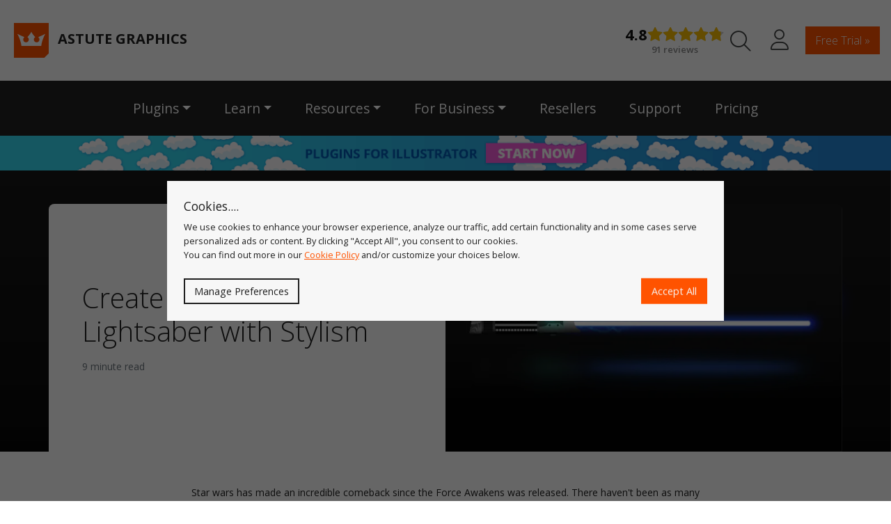

--- FILE ---
content_type: text/html; charset=utf-8
request_url: https://astutegraphics.com/learn/guest-artist/create-custom-stylistic-lightsaber-stylism
body_size: 12063
content:
<!DOCTYPE html>
<html lang="en">
<head>
    <meta charset="utf-8">
    <meta content="IE=edge,chrome=1" http-equiv="X-UA-Compatible">
    <meta content="width=device-width, initial-scale=1" name="viewport">
    <meta name="ip-address" content="18.220.121.159">
    <title>Create a custom, stylistic Lightsaber with Stylism</title>
<meta name="description" content="Star wars has made an incredible comeback since the Force Awakens was released. There haven&#039;t been as many lightsabers in the latest movies as there" />
<meta property="og:type" content="website" />
<meta property="og:title" content="Create a custom, stylistic Lightsaber with Stylism" />
<meta property="og:description" content="Star wars has made an incredible comeback since the Force Awakens was released. There haven&#039;t been as many lightsabers in the latest movies as there" />
<meta property="og:url" content="https://astutegraphics.com/learn/guest-artist/create-custom-stylistic-lightsaber-stylism" />
<meta property="og:locale" content="en_US" />
<meta name="twitter:card" content="summary_large_image" />
<meta name="twitter:title" content="Create a custom, stylistic Lightsaber with Stylism" />
<meta name="twitter:description" content="Star wars has made an incredible comeback since the Force Awakens was released. There haven&#039;t been as many lightsabers in the latest movies as there" />
<meta property="og:image" content="https://astutegraphics.com/img-cache/asset/czNfY2xvdWQvdHJhaW5pbmcvY3VzdG9tLWxpZ2h0c2FiZXItc3R5bGlzbS9pbWFnZS1jb3Zlci0yeC5qcGc/image-cover-2x.jpg?p=seo_pro_og&s=0a0e7fd78b51fc62b68c76c4405dbf36" />
<meta property="og:image:width" content="1200" />
<meta property="og:image:height" content="1200" />
<meta property="og:image:alt" content="" />
<meta name="twitter:image" content="https://astutegraphics.com/img-cache/asset/czNfY2xvdWQvdHJhaW5pbmcvY3VzdG9tLWxpZ2h0c2FiZXItc3R5bGlzbS9pbWFnZS1jb3Zlci0yeC5qcGc/image-cover-2x.jpg?p=seo_pro_twitter&s=107872d059986489ead3e68ba1d53ce7" />
<meta name="twitter:image:alt" content="" />
<link href="https://astutegraphics.com" rel="home" />
<link href="https://astutegraphics.com/learn/guest-artist/create-custom-stylistic-lightsaber-stylism" rel="canonical" />
<link type="text/plain" rel="author" href="https://astutegraphics.com/humans.txt" />

    <!--Rich Data-->
    
        <script type="application/ld+json">

 
{
      "@context": "https://schema.org/",
        "@type": "Article",
        "headline": "Create a custom, stylistic Lightsaber with Stylism",
        "articleBody": " Star wars has made an incredible comeback since the Force Awakens was released. There haven&#039;t been as many lightsabers in the latest movies as there were in the first 6 movies. The best way to make up for that is to create our own. The easiest way to do that is with the Astute Graphics Stylism Plugin.Create the handle gripTo begin, create a simple rectangle as the base of your lightsaber. This will act as the bottom grip. Use your gradient",
        "image": {
                "@type": "ImageObject",
                "url": "https://astutegraphics.com/training/custom-lightsaber-stylism/image-cover-2x.jpg",
                "height": 1200,
                "width": 1200
        },
        "contentReferenceTime": "2019-07-22T12:00:00+00:00",
        "datePublished": "2019-07-22T12:00:00+00:00",
       "dateModified": "2025-01-20T01:26:46+00:00",
       "mainEntityOfPage": "https://astutegraphics.com",
        "learningResourceType": "Tutorial",
        "teaches": "Adobe Illustrator",
        "timeRequired": "00:9:00",
        "publisher":  {
            "@type": "Organization",
            "name": "Astute Graphics",
            "url": "https://astutegraphics.com",
            "logo": {
                "@type": "ImageObject",
                "url": "https://astutegraphics.com/assets/seo-default-images/astute-graphics-plugins.png"
                }
            },
    
        "author":  {
                "@type": "Person",
                "name": "Josh Butts"

        
        }
},







</script>
    

    

    <link href="/images/ag_favicon.png" rel="icon" type="image/x-icon" />
    <link rel="preload" as="style" href="https://astutegraphics.com/build/assets/app2.css" /><link rel="stylesheet" href="https://astutegraphics.com/build/assets/app2.css" />


<link rel="stylesheet" href="https://use.typekit.net/fka0nuf.css">

    <script src="https://cdn.paddle.com/paddle/paddle.js"></script>

    <!-- Google Tag Manager production -->
    <script>(function(w,d,s,l,i){w[l]=w[l]||[];w[l].push({'gtm.start':
            new Date().getTime(),event:'gtm.js'});var f=d.getElementsByTagName(s)[0],
        j=d.createElement(s),dl=l!='dataLayer'?'&l='+l:'';j.async=true;j.src=
        'https://www.googletagmanager.com/gtm.js?id='+i+dl;f.parentNode.insertBefore(j,f);
    })(window,document,'script','dataLayer','GTM-W6N6FGD');</script>
    <!-- End Google Tag Manager -->



    <!--Mailchimp connection-->

    <!-- End Mailchimp Connection -->
    <script src="https://kit.fontawesome.com/6c2f0e4c7b.js" crossorigin="anonymous" async></script>
    <script src="https://challenges.cloudflare.com/turnstile/v0/api.js" async defer></script>

    <script src="https://cdn.paddle.com/paddle/v2/paddle.js"></script>
    <script type="text/javascript">
        Paddle.Initialize({
            token: "live_67f5fc6fe9575975af2ff0beec6"
        });
    </script>
</head>

<body>
<!-- Google Tag Manager (noscript) -->
<noscript><iframe src="https://www.googletagmanager.com/ns.html?id=GTM-W6N6FGD"
                  height="0" width="0" style="display:none;visibility:hidden"></iframe></noscript>
<!-- End Google Tag Manager (noscript) -->
<!-- End Google Tag Manager (noscript) -->


<section class="conatiner-fluid sticky-top  ">

  <nav class="global-navbar navbar navbar-expand-lg py-3

              
    navbar-light  ">

          <a class=" navbar-brand ml-4 ml-lg-1" href="/">
    <img src="/images/ag_logo.svg" alt="Astute Graphics" class="mr-2" />
    <div class="d-none d-lg-inline

               text-dark
       ">
                  Astute Graphics
              </div>
          </a>

          <button class=" navbar-toggler" type="button" data-bs-toggle="collapse" data-bs-target="#navbarTogglerNav"
      aria-controls="navbarTogglerNav" aria-expanded="false" aria-label="Toggle navigation">
      <span class="navbar-toggler-icon"></span>
      </button>

      <div class="collapse navbar-collapse justify-content-end" id="navbarTogglerNav">
          

          <!-- Mobile menu -->
        <ul class="navbar-nav mt-lg-0 ml-md-4">
          <li class="d-lg-none nav-item"><a class="nav-link" href="/plugins">Plugins</a></li>
          <li class="d-lg-none nav-item"><a class="nav-link" href="/astutemanager">Astute Manager</a></li>
          <li class="d-lg-none nav-item"><a class="nav-link" href="/learn">Learn</a></li>
          <li class="d-lg-none nav-item"><a class="nav-link" href="https://docs.astutegraphics.com/support"> Support</a></li>
          <li class="d-lg-none nav-item"><a class="nav-link" href="/reviews"> Reviews</a></li>
          <li class="d-lg-none nav-item"><a class="nav-link" href="/support/technical-updates"> Updates</a></li>
          <li class="d-lg-none nav-item"><a class="nav-link" href="/pricing">Pricing</a></li>
          <li class="d-lg-none nav-item"><a class="nav-link" href="/business">For Business</a></li>
          <li class="d-lg-none nav-item"><a class="nav-link" href="/refer-a-friend">Refer a Friend</a></li>
            <li class="nav-item d-flex align-items-center my-1">
                
                <div class="elfsight-app-60e48d76-623d-4ea6-a3cc-2bdc6a9df504" data-elfsight-app-lazy></div>
                
            </li>
          <li class="nav-item search cursor-pointer d-flex align-items-center my-1" data-bs-target="#algolia-quick-search" data-bs-toggle="modal">
            <i aria-hidden="true" class=" px-lg-1 nav-link fas fa-magnifying-glass"></i>
          </li>
          <li class="d-flex align-items-center my-1">
            <a class="user-icon nav-link" href="https://account.astutegraphics.com/#/auth/login"><i
                class="fas fa-user"></i></a>
          </li>
            <li class="d-flex align-items-center my-1">
            <a id="nav_free_trial" class="btn btn-orange animated-button mt-2 ml-4 m-lg-0"
              href="/freetrial">Free&nbsp;Trial&nbsp;»</a>
          </li>
        </ul>
      </div>
  </nav>
  <!-- end mobile menu -->
  <!-- Mega Menu -->
  <nav class="navbar megamenu-nav navbar-expand-lg navbar-dark py-0 py-lg-4">
    <div class="container-fluid">
        <div class="collapse navbar-collapse d-lg-flex justify-content-center" id="main_nav">
            <ul class="navbar-nav">
                <li class="nav-item active dropdown has-megamenu">
                    <a class="nav-link dropdown-toggle" data-bs-toggle="dropdown">Plugins</a>
                    <div class="dropdown-menu megamenu fade-down m-0" role="menu">
                        <div id="plugin-menu" class="container-fluid row d-flex align-items-start justify-content-start">
                            <div class="col px-0 justify-content-start">
                                <h3>CORE</h3>
                                <ul class="fa-ul">
                                
                                

                                <li><a href="/plugins/findreplace" class="dropdown-item">
                                    <span class="fa-li fa-core mr-2"><i class="fak fa-findreplace fa-xl"></i></span>
                                    FindReplace
                                    <p class="menu-strap text-muted">Instantly locate + modify&nbsp;objects</p>
                                </a></li>

                                

                                <li><a href="/plugins/reform" class="dropdown-item">
                                    <span class="fa-li fa-core mr-2"><i class="fak fa-reform fa-xl"></i></span>
                                    Reform
                                    <p class="menu-strap text-muted">Shape +&nbsp;manipulate</p>
                                </a></li>

                                

                                <li><a href="/plugins/vectorfirstaid" class="dropdown-item">
                                    <span class="fa-li fa-core mr-2"><i class="fak fa-vectorfirstaid fa-xl"></i></span>
                                    VectorFirstAid
                                    <p class="menu-strap text-muted">Clean up vector&nbsp;documents</p>
                                </a></li>

                                

                                <li><a href="/plugins/vectorscribe" class="dropdown-item">
                                    <span class="fa-li fa-core mr-2"><i class="fak fa-vectorscribe fa-xl"></i></span>
                                    VectorScribe
                                    <p class="menu-strap text-muted">Editing, shapes, corners +&nbsp;measure</p>
                                </a></li>

                                
                                
                                </ul>
                            </div>
                            <div class="col px-0 justify-content-start">
                                <h3>DRAW</h3>
                                <ul class="fa-ul">
                                
                                

                                <li><a href="/plugins/colliderscribe" class="dropdown-item">
                                    <span class="fa-li fa-draw mr-2"><i class="fak fa-colliderscribe fa-xl"></i></span>
                                    ColliderScribe
                                    <p class="menu-strap text-muted">Precise alignment +&nbsp;selection</p>
                                </a></li>

                                

                                <li><a href="/plugins/dynamicsketch" class="dropdown-item">
                                    <span class="fa-li fa-draw mr-2"><i class="fak fa-dynamicsketch fa-xl"></i></span>
                                    DynamicSketch
                                    <p class="menu-strap text-muted">Intuitive vector&nbsp;sketching</p>
                                </a></li>

                                

                                <li><a href="/plugins/inkflow" class="dropdown-item">
                                    <span class="fa-li fa-draw mr-2"><i class="fak fa-inkflow fa-xl"></i></span>
                                    InkFlow
                                    <p class="menu-strap text-muted">Drawing + lettering in one&nbsp;tool</p>
                                </a></li>

                                

                                <li><a href="/plugins/inkscribe" class="dropdown-item">
                                    <span class="fa-li fa-draw mr-2"><i class="fak fa-inkscribe fa-xl"></i></span>
                                    InkScribe
                                    <p class="menu-strap text-muted">Precise path&nbsp;creation</p>
                                </a></li>

                                

                                <li><a href="/plugins/subscribe" class="dropdown-item">
                                    <span class="fa-li fa-draw mr-2"><i class="fak fa-subscribe fa-xl"></i></span>
                                    SubScribe
                                    <p class="menu-strap text-muted">Create accurate artwork and&nbsp;gradients</p>
                                </a></li>

                                
                                
                                </ul>
                            </div>
                            <div class="col px-0 justify-content-start">
                                <h3>EFFECTS</h3>
                                <ul class="fa-ul">

                                
                                

                                <li><a href="/plugins/phantasm" class="dropdown-item">
                                    <span class="fa-li fa-effects mr-2"><i class="fak fa-phantasm fa-xl"></i></span>
                                    Phantasm
                                    <p class="menu-strap text-muted">Instant color control +&nbsp;halftone</p>
                                </a></li>

                                

                                <li><a href="/plugins/randomino" class="dropdown-item">
                                    <span class="fa-li fa-effects mr-2"><i class="fak fa-randomino fa-xl"></i></span>
                                    Randomino
                                    <p class="menu-strap text-muted">Randomize in&nbsp;Illustrator</p>
                                </a></li>

                                

                                <li><a href="/plugins/stipplism" class="dropdown-item">
                                    <span class="fa-li fa-effects mr-2"><i class="fak fa-stipplism fa-xl"></i></span>
                                    Stipplism
                                    <p class="menu-strap text-muted">Live stipple&nbsp;effect</p>
                                </a></li>

                                

                                <li><a href="/plugins/stylism" class="dropdown-item">
                                    <span class="fa-li fa-effects mr-2"><i class="fak fa-stylism fa-xl"></i></span>
                                    Stylism
                                    <p class="menu-strap text-muted">Live effects made&nbsp;easy</p>
                                </a></li>

                                

                                <li><a href="/plugins/texturino" class="dropdown-item">
                                    <span class="fa-li fa-effects mr-2"><i class="fak fa-texturino fa-xl"></i></span>
                                    Texturino
                                    <p class="menu-strap text-muted">Textures + opacity&nbsp;brush</p>
                                </a></li>

                                

                                <li><a href="/plugins/widthscribe" class="dropdown-item">
                                    <span class="fa-li fa-effects mr-2"><i class="fak fa-widthscribe fa-xl"></i></span>
                                    WidthScribe
                                    <p class="menu-strap text-muted">Variable stroke width&nbsp;effects</p>
                                </a></li>

                                
                                
                                </ul>
                            </div>
                            <div class="col px-0 justify-content-start">
                                <h3>PRE-PRESS</h3>
                                <ul class="fa-ul">

                                
                                

                                <li><a href="/plugins/rasterino" class="dropdown-item">
                                    <span class="fa-li fa-prepress mr-2"><i class="fak fa-rasterino fa-xl"></i></span>
                                    Rasterino
                                    <p class="menu-strap text-muted">Image crop +&nbsp;editing</p>
                                </a></li>

                                
                                
                                </ul>
                                <h3>FREE</h3>
                                <ul class="fa-ul">

                                
                                

                                <li><a href="/plugins/astutebuddy" class="dropdown-item">
                                    <span class="fa-li mr-2"><i class="fak fa-astutebuddy fa-xl"></i></span>
                                    AstuteBuddy
                                    <p class="menu-strap text-muted">Keyboard shortcut&nbsp;panel</p>
                                </a></li>

                                

                                <li><a href="/plugins/autosaviour" class="dropdown-item">
                                    <span class="fa-li mr-2"><i class="fak fa-autosaviour fa-xl"></i></span>
                                    Autosaviour
                                    <p class="menu-strap text-muted">Autosave, backups +&nbsp;reminders</p>
                                </a></li>

                                

                                <li><a href="/plugins/directprefs" class="dropdown-item">
                                    <span class="fa-li mr-2"><i class="fak fa-directprefs fa-xl"></i></span>
                                    DirectPrefs
                                    <p class="menu-strap text-muted">Nudge distance, angles +&nbsp;guides</p>
                                </a></li>

                                

                                <li><a href="/plugins/mirrorme" class="dropdown-item">
                                    <span class="fa-li mr-2"><i class="fak fa-mirrorme fa-xl"></i></span>
                                    MirrorMe
                                    <p class="menu-strap text-muted">Instant&nbsp;symmetry</p>
                                </a></li>

                                
                                
                                </ul>
                            </div>
                        </div>
                    </div> <!-- plugins menu // -->
                </li>
                <li class="nav-item active dropdown has-megamenu">
                    <a class="nav-link dropdown-toggle" data-bs-toggle="dropdown">Learn</a>

                    <div class="dropdown-menu megamenu fade-down m-0" role="menu">
                        <div class="container-fluid row d-flex align-items-start">
                            <div class="col-12 col-md-2">
                                <h3>GET STARTED</h3>
                                <ul class="fa-ul">
                                    <li><a href="https://docs.astutegraphics.com"
                                        class="dropdown-item" target="_blank"><span class="fa-li"><i class="fa-light fa-memo-circle-info fa-xl mr-2"></i></span>Documentation</a></li>
                                    <li><a href="/learn"
                                        class="dropdown-item"><span class="fa-li"><i class="fa-light fa-telescope fa-xl mr-2"></i></span>Learn More</a></li>
                                    <li><a href="/learn/10minskills"
                                        class="dropdown-item"><span class="fa-li"><i class="fa-light fa-timer fa-xl mr-2"></i></span>2-10 Min Tips</a></li>
                                    <li><a href="/learn/tutorial-blog"
                                        class="dropdown-item"><span class="fa-li"><i class="fa-light fa-graduation-cap fa-xl mr-2"></i></span>Tutorials</a></li>
                                    <li><a href="/learn/guest-artist"
                                        class="dropdown-item"><span class="fa-li"><i class="fa-light fa-paintbrush-pencil fa-xl mr-2"></i></span>Guest Artists</a></li>
                                    <li><a href="https://www.behance.net/cgarro/livestreams" target="_blank"
                                        class="dropdown-item"><span class="fa-li"><i class="fa-brands fa-square-behance fa-xl mr-2"></i></span>Behance Español</a></li>
                                        <li><a href="/byol-training"
                                            class="dropdown-item"><span class="fa-li"><i class="fak fa-byol mr-2"></i></span>BYOL Training</a></li>
                                </ul>
                            </div>
                            <div class="col-12 col-md-2">
                                <h3>INDUSTRY</h3>
                                <ul class="fa-ul">
                                    <li><a href="/branding"
                                        class="dropdown-item"><span class="fa-li"><i class="fa-light fa-tag fa-xl mr-2"></i></span>Branding</a></li>
                                    <li><a href="/illustration"
                                        class="dropdown-item"><span class="fa-li"><i class="fa-light fa-pen-to-square fa-xl mr-2"></i></span>Illustration</a></li>
                                    <li><a href="/packaging-design"
                                        class="dropdown-item"><span class="fa-li"><i class="fa-light fa-box fa-xl mr-2"></i></span>Packaging</a></li>
                                    <li><a href="/typography"
                                            class="dropdown-item"><span class="fa-li"><i class="fa-light fa-pen-nib fa-xl mr-2"></i></span>Typography</a></li>
                                    <li><a href="/logodesign"
                                        class="dropdown-item"><span class="fa-li"><i class="fa-light fa-pen-circle fa-xl mr-2"></i></span>Logo Design</a></li>
                                    <li><a href="/print"
                                        class="dropdown-item"><span class="fa-li"><i class="fa-light fa-print fa-xl mr-2"></i></span>Print</a></li>
                                    <li><a href="/cadforfashion"
                                        class="dropdown-item"><span class="fa-li"><i class="fa-light fa-shirt-tank-top fa-xl mr-2"></i></span>Fashion</a></li>
                                </ul>
                            </div>

                            

                            <div class="row col-12 col-md-8">

                                <figure class="col-4 text-center">
                                    <a href="/learn/tutorial/create-lut-style-color-grading-adobe-illustrator"><img srcset="https://astute-graphics.imgix.net/training/phantasm-lut-style/lut-blog-header.png?auto=compress%2Cformat&fit=clip&h=300&ixlib=php-3.3.1&w=300 1x, https://astute-graphics.imgix.net/training/phantasm-lut-style/lut-blog-header.png?auto=compress%2Cformat&dpr=2&fit=clip&h=300&ixlib=php-3.3.1&w=300 2x" src="https://astute-graphics.imgix.net/training/phantasm-lut-style/lut-blog-header.png?h=300&ixlib=php-3.3.1&w=300"  class="img-fluid" alt="How to create LUT-Style color grading in Adobe Illustrator" loading="lazy"></a>
                                </figure>

                                <div class="col-8">
                                    <h3 class="text-muted">FEATURED ARTICLE</h3>
                                    <a href="/learn/tutorial/create-lut-style-color-grading-adobe-illustrator">
                                        <h2 class="feature-title-nav">How to create LUT-Style color grading in Adobe Illustrator</h2>
                                    </a>
                                    
                                    <p class="card-text"> Color grading is usually associated with photography and video editing, but what if you want that same LUT-style color grading in Adobe Illustrator, directly on your vector artwork ...</p>
                                    
                                    <a href="/learn/tutorial/create-lut-style-color-grading-adobe-illustrator" class="btn btn-orange animated-button">Read More&nbsp;»</a>
                                </div>

                            </div>
                            

                        </div>
                    </div> <!-- learn menu -->
                </li>
                <li class="nav-item active dropdown has-megamenu">
                    <a class="nav-link dropdown-toggle" href="#" data-bs-toggle="dropdown">Resources</a>

                    <div class="dropdown-menu megamenu fade-down m-0" role="menu">
                        <div class="container-fluid row d-flex align-items-start">
                            <div class="col-12 col-md-3">
                                <h3>RESOURCES</h3>
                                <ul class="fa-ul">
                                    <li><a href="/astutemanager" class="dropdown-item"><span class="fa-li"><i class="fa-light fa-list-check fa-xl mr-2"></i></span>Astute Manager</a></li>
                                    <li><a href="/support/technical-updates" class="dropdown-item"><span class="fa-li"><i class="fa-light fa-rotate fa-xl mr-2"></i></span>Updates</a></li>
                                    <li><a href="/roadmap" class="dropdown-item"><span class="fa-li"><i class="fa-light fa-map fa-xl mr-2"></i></span>Roadmap</a></li>
                                    <li><a href="https://docs.astutegraphics.com" class="dropdown-item" target="_blank"><span class="fa-li"><i class="fa-light fa-memo-circle-info fa-xl mr-2"></i></span>Documentation</a></li>
                                </ul>
                            </div>
                            <div class="col-12 col-md-3">
                                <h3>SUPPORT</h3>
                                <ul class="fa-ul">
                                    <li><a href="https://docs.astutegraphics.com/support" class="dropdown-item"><span class="fa-li"><i class="fa-light fa-comments-question fa-xl mr-2"></i></i></span>Support</a></li>
                                    <li><a href="/contact-us" class="dropdown-item"><span class="fa-li"><i class="fa-light fa-paper-plane fa-xl mr-2"></i></span>Contact</a></li>
                                    <li><a href="/about-us/legal" class="dropdown-item"><span class="fa-li"><i class="fa-light fa-scale-balanced fa-xl mr-2"></i></span>Legal</a></li>
                                    <li><a href="http://bit.ly/ag-slack" class="dropdown-item" target="_blank"><span class="fa-li"><i class="fa-brands fa-slack fa-xl mr-2"></i></span>Slack Community</a></li>
                                </ul>
                            </div>
                            <div class="col-12 col-md-3">
                                <h3>ABOUT US</h3>
                                <ul class="fa-ul">
                                    <li><a href="/about-us" class="dropdown-item"><span class="fa-li"><i class="fa-light fa-user-crown fa-xl mr-2"></i></span>About Us</a></li>
                                    <li><a href="/learn/case-studies" class="dropdown-item"><span class="fa-li"><i class="fa-light fa-building-magnifying-glass fa-xl mr-2"></i></span>Case Studies</a></li>
                                    <li><a href="/testimonial" class="dropdown-item"><span class="fa-li"><i class="fa-light fa-comment-smile fa-xl mr-2"></i></span>Testimonials</a></li>
                                    <li><a href="/reviews" class="dropdown-item"><span class="fa-li"><i class="fa-light fa-star fa-xl mr-2"></i></span>Reviews</a></li>
                                </ul>
                            </div>
                            <div class="col-12 col-md-3">
                                <h3>EXTRAS</h3>
                                <ul class="fa-ul">
                                    <li><a href="/refer-a-friend" class="dropdown-item"><span class="fa-li"><i class="fak fa-raf-light fa-xl mr-2"></i></span>Refer a Friend</a></li>
                                    <li><a href="/resellers" class="dropdown-item"><span class="fa-li"><i class="fa-light fa-user-group-crown fa-xl mr-2"></i></span>Resellers</a></li>
                                    <li><a href="/affiliate" class="dropdown-item"><span class="fa-li"><i class="fa-light fa-users-between-lines fa-xl mr-2"></i></span>Affiliates</a></li>
                                </ul>
                            </div>
                        </div>
                    </div> <!-- resources menu -->
                </li>

                <li  class="nav-item active dropdown has-megamenu">
                    <a class="nav-link dropdown-toggle" href="#" data-bs-toggle="dropdown">For Business</a>
                    <div class="dropdown-menu megamenu fade-down m-0" role="menu">
                        <div class="container-fluid row d-flex align-items-start justify-content-center">
                            <div class="col-12 col-md-4">
                                <h3>BUSINESS</h3>
                                <ul class="fa-ul">
                                    <li><a href="/business" class="dropdown-item"><span class="fa-li"><i class="fa-light fa-building-user fa-xl mr-2"></i></span>Plugins for Adobe Illustrator</a></li>
                                </ul>
                            </div>
                            <div class="col-12 col-md-4">
                                <h3>BESPOKE</h3>
                                <ul class="fa-ul">
                                    <li><a href="/bespoke" class="dropdown-item"><span class="fa-li"><i class="fa-light fa-lightbulb-gear fa-xl mr-2"></i></span>Bespoke Solutions</a></li>
                                </ul>
                            </div>
                        </div>
                    </div>
                </li>
                <li class="nav-item"><a class="nav-link" href="/resellers">Resellers </a></li>
                <li class="nav-item"><a class="nav-link" href="https://docs.astutegraphics.com/support">Support </a></li>
                <li class="nav-item"><a class="nav-link" href="/pricing">Pricing </a></li>

            </ul>
        </div> <!-- navbar-collapse.// -->
    </div> <!-- container-fluid.// -->
</nav>

  <!-- end mega menu -->

  

      <!-- Promo banner image-->
    <div id="countdown-timer" class="home-banner">
    <a id="promo-banner-link" href="/freetrial?utm_source=website&utm_medium=banner&utm_campaign=Spring25">
      <div id="promo-banner" data-id="Spring25" class="w-100"></div>
    </a>
    </div>



</section>


<section class="article">

    <section
    class="mb-sm-5 header"
    style="background-image:url('https://astute-graphics.imgix.net/training/custom-lightsaber-stylism/image-cover-2x.jpg?ixlib=php-3.3.1');"
>
    <div class="container">
        <div class="row">
            <div class="col-lg-6 order-0 order-sm-1 mt-lg-5 p-0 header-main-image">
                <img srcset="https://astute-graphics.imgix.net/training/custom-lightsaber-stylism/image-cover-2x.jpg?auto=compress%2Cformat&fit=clip&h=550&ixlib=php-3.3.1&w=720 1x, https://astute-graphics.imgix.net/training/custom-lightsaber-stylism/image-cover-2x.jpg?auto=compress%2Cformat&dpr=2&fit=clip&h=550&ixlib=php-3.3.1&w=720 2x" src="https://astute-graphics.imgix.net/training/custom-lightsaber-stylism/image-cover-2x.jpg?h=550&ixlib=php-3.3.1&w=720"  alt="Create a custom, stylistic Lightsaber with Stylism" class="img-fluid" width="720" height="550" loading="lazy">
            </div>
            <div class="col-lg-6 order-1 order-sm-0 mt-sm-5 p-2 p-sm-5 header-title-text">
                <div class="box h-100 d-flex justify-content-center flex-column">

                    


                    

                    
                    
                    

                    <h1 class="mb-3">Create a custom, stylistic Lightsaber with&nbsp;Stylism</h1>

                    <span class="text-muted">
                        9 minute read
                    </span>
                </div>
            </div>
        </div>
    </div>
</section>


    <section>
        
        <div class="container">
    <div class="row justify-content-md-center">
        <div class="col-12 col-md-8 mb-4">
            <p>Star wars has made an incredible comeback since the Force Awakens was released. There haven&#039;t been as many lightsabers in the latest movies as there were in the first 6 movies. The best way to make up for that is to create our own. The easiest way to do that is with the Astute Graphics Stylism Plugin.</p><h2>Create the handle grip</h2><p>To begin, create a simple rectangle as the base of your lightsaber. This will act as the bottom grip. Use your gradient panel and give it a gradient that goes from dark to light and back to dark again. Add some variation in the dark areas and make the highlight off-center. This will give the lightsaber that added dimensional look.</p>
        </div>
    </div>
</div>

        
        <div class="container">
    <div class="row justify-content-md-center">
          <div class="col-12  col-md-8  mb-4 justify-content-center">
              
                <picture><source media="(min-width:768px)" srcset="https://astute-graphics.imgix.net/training/custom-lightsaber-stylism/image-01-1.jpg?auto=compress%2Cformat&h=960&ixlib=php-3.3.1&w=1500 1x, https://astute-graphics.imgix.net/training/custom-lightsaber-stylism/image-01-1.jpg?auto=compress%2Cformat&dpr=2&h=960&ixlib=php-3.3.1&w=1500 2x"><source media="(min-width:560px)" srcset="https://astute-graphics.imgix.net/training/custom-lightsaber-stylism/image-01-1.jpg?auto=compress%2Cformat&h=550&ixlib=php-3.3.1&w=920 1x, https://astute-graphics.imgix.net/training/custom-lightsaber-stylism/image-01-1.jpg?auto=compress%2Cformat&dpr=2&h=550&ixlib=php-3.3.1&w=920 2x"><source media="(min-width:200px)" srcset="https://astute-graphics.imgix.net/training/custom-lightsaber-stylism/image-01-1.jpg?auto=compress%2Cformat&h=400&ixlib=php-3.3.1&w=600 1x, https://astute-graphics.imgix.net/training/custom-lightsaber-stylism/image-01-1.jpg?auto=compress%2Cformat&dpr=2&h=400&ixlib=php-3.3.1&w=600 2x"><img src="https://astute-graphics.imgix.net/training/custom-lightsaber-stylism/image-01-1.jpg?ixlib=php-3.3.1"  alt="" class="img-fluid" loading="lazy"></picture>
              
          </div>
    </div>
</div>

        
        <div class="container">
    <div class="row justify-content-md-center">
        <div class="col-12 col-md-8 mb-4">
            <p>Make a copy of your handle and paste it under the original rectangle. Resize it to extend above and below the first rectangle and make the width a bit smaller too. Keep the same gradient though. We will make it a bit darker so it looks like the handle is attached to the other parts that we&#039;ll create later. To make it darker, you can  use the<a href="/plugins/phantasm"> Phantasm Plugin</a> and drag your &#039;Lightness&#039; slider down a bit. Just drag it down enough to be noticeably dark, but not too black.</p>
        </div>
    </div>
</div>

        
        <div class="container">
    <div class="row justify-content-md-center">
          <div class="col-12  col-md-8  mb-4 justify-content-center">
              
                <picture><source media="(min-width:768px)" srcset="https://astute-graphics.imgix.net/training/custom-lightsaber-stylism/image-02-1.jpg?auto=compress%2Cformat&h=960&ixlib=php-3.3.1&w=1500 1x, https://astute-graphics.imgix.net/training/custom-lightsaber-stylism/image-02-1.jpg?auto=compress%2Cformat&dpr=2&h=960&ixlib=php-3.3.1&w=1500 2x"><source media="(min-width:560px)" srcset="https://astute-graphics.imgix.net/training/custom-lightsaber-stylism/image-02-1.jpg?auto=compress%2Cformat&h=550&ixlib=php-3.3.1&w=920 1x, https://astute-graphics.imgix.net/training/custom-lightsaber-stylism/image-02-1.jpg?auto=compress%2Cformat&dpr=2&h=550&ixlib=php-3.3.1&w=920 2x"><source media="(min-width:200px)" srcset="https://astute-graphics.imgix.net/training/custom-lightsaber-stylism/image-02-1.jpg?auto=compress%2Cformat&h=400&ixlib=php-3.3.1&w=600 1x, https://astute-graphics.imgix.net/training/custom-lightsaber-stylism/image-02-1.jpg?auto=compress%2Cformat&dpr=2&h=400&ixlib=php-3.3.1&w=600 2x"><img src="https://astute-graphics.imgix.net/training/custom-lightsaber-stylism/image-02-1.jpg?ixlib=php-3.3.1"  alt="" class="img-fluid" loading="lazy"></picture>
              
          </div>
    </div>
</div>

        
        <div class="container">
    <div class="row justify-content-md-center">
        <div class="col-12 col-md-8 mb-4">
            <p><strong>Helpful Hint:</strong> When using live effects with Phantasm, it&#039;s helpful to expand the effects when you&#039;re finished with them. This changes the actual colors of your gradient to the new colors created by the phantasm plugin. This helps so your file doesn&#039;t get lost with to many hidden layer effects.</p><p>Make two more copies of the original handle again, and shrink them vertically to act as the bottom caps for the lightsaber. Color one of them dark as you did the connector layer, but make it slightly darker so there is a clear difference between the two. Leave the gradient on the back-most rectangle. To finish the cap use the direct selection tool, select one of the bottom anchor points, and drag it down to give it a sharpened look.</p>
        </div>
    </div>
</div>

        
        <div class="container">
    <div class="row justify-content-md-center">
          <div class="col-12  col-md-8  mb-4 justify-content-center">
              
                <picture><source media="(min-width:768px)" srcset="https://astute-graphics.imgix.net/training/custom-lightsaber-stylism/image-03-1.jpg?auto=compress%2Cformat&h=960&ixlib=php-3.3.1&w=1500 1x, https://astute-graphics.imgix.net/training/custom-lightsaber-stylism/image-03-1.jpg?auto=compress%2Cformat&dpr=2&h=960&ixlib=php-3.3.1&w=1500 2x"><source media="(min-width:560px)" srcset="https://astute-graphics.imgix.net/training/custom-lightsaber-stylism/image-03-1.jpg?auto=compress%2Cformat&h=550&ixlib=php-3.3.1&w=920 1x, https://astute-graphics.imgix.net/training/custom-lightsaber-stylism/image-03-1.jpg?auto=compress%2Cformat&dpr=2&h=550&ixlib=php-3.3.1&w=920 2x"><source media="(min-width:200px)" srcset="https://astute-graphics.imgix.net/training/custom-lightsaber-stylism/image-03-1.jpg?auto=compress%2Cformat&h=400&ixlib=php-3.3.1&w=600 1x, https://astute-graphics.imgix.net/training/custom-lightsaber-stylism/image-03-1.jpg?auto=compress%2Cformat&dpr=2&h=400&ixlib=php-3.3.1&w=600 2x"><img src="https://astute-graphics.imgix.net/training/custom-lightsaber-stylism/image-03-1.jpg?ixlib=php-3.3.1"  alt="" class="img-fluid" loading="lazy"></picture>
              
          </div>
    </div>
</div>

        
        <div class="container">
    <div class="row justify-content-md-center">
        <div class="col-12 col-md-8 mb-4">
            <p>Create another rectangle and make it black. Place it to the top of the handle and apply the transform effect with the stylism plugin. We&#039;ll be using this effect a lot so spend some time playing with the widget and getting used to how it works. For this effect, drag the rectangle over slightly to the left and make 3 additional copies.</p>
        </div>
    </div>
</div>

        
        <div class="container">
    <div class="row justify-content-md-center">
          <div class="col-12  col-md-8  mb-4 justify-content-center">
              
                <picture><source media="(min-width:768px)" srcset="https://astute-graphics.imgix.net/training/custom-lightsaber-stylism/image-04-1.jpg?auto=compress%2Cformat&h=960&ixlib=php-3.3.1&w=1500 1x, https://astute-graphics.imgix.net/training/custom-lightsaber-stylism/image-04-1.jpg?auto=compress%2Cformat&dpr=2&h=960&ixlib=php-3.3.1&w=1500 2x"><source media="(min-width:560px)" srcset="https://astute-graphics.imgix.net/training/custom-lightsaber-stylism/image-04-1.jpg?auto=compress%2Cformat&h=550&ixlib=php-3.3.1&w=920 1x, https://astute-graphics.imgix.net/training/custom-lightsaber-stylism/image-04-1.jpg?auto=compress%2Cformat&dpr=2&h=550&ixlib=php-3.3.1&w=920 2x"><source media="(min-width:200px)" srcset="https://astute-graphics.imgix.net/training/custom-lightsaber-stylism/image-04-1.jpg?auto=compress%2Cformat&h=400&ixlib=php-3.3.1&w=600 1x, https://astute-graphics.imgix.net/training/custom-lightsaber-stylism/image-04-1.jpg?auto=compress%2Cformat&dpr=2&h=400&ixlib=php-3.3.1&w=600 2x"><img src="https://astute-graphics.imgix.net/training/custom-lightsaber-stylism/image-04-1.jpg?ixlib=php-3.3.1"  alt="" class="img-fluid" loading="lazy"></picture>
              
          </div>
    </div>
</div>

        
        <div class="container">
    <div class="row justify-content-md-center">
        <div class="col-12 col-md-8 mb-4">
            <p>You may think it a bit unnecessary to use the transform effect for a pattern requiring only 4 shapes, but when creating complex artwork with a large number of effects, the processing power required by illustrator can get quite intense, so I find it best practice to keep as optimized a workflow as possible. You can below in outline mode how ilustrator is rendering the rectangle. It&#039;s still only calculating the first rectangle, and the others are just instances of it so they take much less work to render.</p>
        </div>
    </div>
</div>

        
        <div class="container">
    <div class="row justify-content-md-center">
          <div class="col-12  col-md-8  mb-4 justify-content-center">
              
                <picture><source media="(min-width:768px)" srcset="https://astute-graphics.imgix.net/training/custom-lightsaber-stylism/image-05-1.jpg?auto=compress%2Cformat&h=960&ixlib=php-3.3.1&w=1500 1x, https://astute-graphics.imgix.net/training/custom-lightsaber-stylism/image-05-1.jpg?auto=compress%2Cformat&dpr=2&h=960&ixlib=php-3.3.1&w=1500 2x"><source media="(min-width:560px)" srcset="https://astute-graphics.imgix.net/training/custom-lightsaber-stylism/image-05-1.jpg?auto=compress%2Cformat&h=550&ixlib=php-3.3.1&w=920 1x, https://astute-graphics.imgix.net/training/custom-lightsaber-stylism/image-05-1.jpg?auto=compress%2Cformat&dpr=2&h=550&ixlib=php-3.3.1&w=920 2x"><source media="(min-width:200px)" srcset="https://astute-graphics.imgix.net/training/custom-lightsaber-stylism/image-05-1.jpg?auto=compress%2Cformat&h=400&ixlib=php-3.3.1&w=600 1x, https://astute-graphics.imgix.net/training/custom-lightsaber-stylism/image-05-1.jpg?auto=compress%2Cformat&dpr=2&h=400&ixlib=php-3.3.1&w=600 2x"><img src="https://astute-graphics.imgix.net/training/custom-lightsaber-stylism/image-05-1.jpg?ixlib=php-3.3.1"  alt="" class="img-fluid" loading="lazy"></picture>
              
          </div>
    </div>
</div>

        
        <div class="container">
    <div class="row justify-content-md-center">
        <div class="col-12 col-md-8 mb-4">
            <p>With the base of the handle almost finished, we can get started on the top where the kyber crystal is encased. Create a solid black (or very dark grey) shape the same width as the connector stemming from the top of the handle. You can use either the pen tool, or I prefer to use<a href="/plugins/inkscribe"> InkScribe</a> to quickly draw out the contours of the top shape that will surround the crystal as shown in the example.</p>
        </div>
    </div>
</div>

        
        <div class="container">
    <div class="row justify-content-md-center">
          <div class="col-12  col-md-8  mb-4 justify-content-center">
              
                <picture><source media="(min-width:768px)" srcset="https://astute-graphics.imgix.net/training/custom-lightsaber-stylism/image-06-1.jpg?auto=compress%2Cformat&h=960&ixlib=php-3.3.1&w=1500 1x, https://astute-graphics.imgix.net/training/custom-lightsaber-stylism/image-06-1.jpg?auto=compress%2Cformat&dpr=2&h=960&ixlib=php-3.3.1&w=1500 2x"><source media="(min-width:560px)" srcset="https://astute-graphics.imgix.net/training/custom-lightsaber-stylism/image-06-1.jpg?auto=compress%2Cformat&h=550&ixlib=php-3.3.1&w=920 1x, https://astute-graphics.imgix.net/training/custom-lightsaber-stylism/image-06-1.jpg?auto=compress%2Cformat&dpr=2&h=550&ixlib=php-3.3.1&w=920 2x"><source media="(min-width:200px)" srcset="https://astute-graphics.imgix.net/training/custom-lightsaber-stylism/image-06-1.jpg?auto=compress%2Cformat&h=400&ixlib=php-3.3.1&w=600 1x, https://astute-graphics.imgix.net/training/custom-lightsaber-stylism/image-06-1.jpg?auto=compress%2Cformat&dpr=2&h=400&ixlib=php-3.3.1&w=600 2x"><img src="https://astute-graphics.imgix.net/training/custom-lightsaber-stylism/image-06-1.jpg?ixlib=php-3.3.1"  alt="" class="img-fluid" loading="lazy"></picture>
              
          </div>
    </div>
</div>

        
        <div class="container">
    <div class="row justify-content-md-center">
        <div class="col-12 col-md-8 mb-4">
            <p>For the metal casing that surrounds the parts just created above, it will take a little more work. Use the image below as an example. Make sure to color the next part with the light metal gradient we created earlier to complete the look. The light will shoot out of the opening at the top.</p>
        </div>
    </div>
</div>

        
        <div class="container">
    <div class="row justify-content-md-center">
          <div class="col-12  col-md-8  mb-4 justify-content-center">
              
                <picture><source media="(min-width:768px)" srcset="https://astute-graphics.imgix.net/training/custom-lightsaber-stylism/image-07-1.jpg?auto=compress%2Cformat&h=960&ixlib=php-3.3.1&w=1500 1x, https://astute-graphics.imgix.net/training/custom-lightsaber-stylism/image-07-1.jpg?auto=compress%2Cformat&dpr=2&h=960&ixlib=php-3.3.1&w=1500 2x"><source media="(min-width:560px)" srcset="https://astute-graphics.imgix.net/training/custom-lightsaber-stylism/image-07-1.jpg?auto=compress%2Cformat&h=550&ixlib=php-3.3.1&w=920 1x, https://astute-graphics.imgix.net/training/custom-lightsaber-stylism/image-07-1.jpg?auto=compress%2Cformat&dpr=2&h=550&ixlib=php-3.3.1&w=920 2x"><source media="(min-width:200px)" srcset="https://astute-graphics.imgix.net/training/custom-lightsaber-stylism/image-07-1.jpg?auto=compress%2Cformat&h=400&ixlib=php-3.3.1&w=600 1x, https://astute-graphics.imgix.net/training/custom-lightsaber-stylism/image-07-1.jpg?auto=compress%2Cformat&dpr=2&h=400&ixlib=php-3.3.1&w=600 2x"><img src="https://astute-graphics.imgix.net/training/custom-lightsaber-stylism/image-07-1.jpg?ixlib=php-3.3.1"  alt="" class="img-fluid" loading="lazy"></picture>
              
          </div>
    </div>
</div>

        
        <div class="container">
    <div class="row justify-content-md-center">
        <div class="col-12 col-md-8 mb-4">
            <p>In this next stage, you can add some different types of patterns to the handle to give it a more authentic appearance. Create some small thin rectangles on the bottom cap, and in between the lines on the grip. Use the Stylism tool to add a transform effect and add more copies of those rectangles to create interesting patterns like I have. Another advantage to using Stylism is that when I need to resize a batch of lines, I can just resize the initial shape, and they will all proportionally size with it. (Note: If you ever need to go back and edit your stylism effect, simply (CTRL + Click MAC) or (CMD + Click PC) the live effect button again on the stylism panel, and it will pull up your effect control widget again.)</p>
        </div>
    </div>
</div>

        
        <div class="container">
    <div class="row justify-content-md-center">
          <div class="col-12  col-md-8  mb-4 justify-content-center">
              
                <picture><source media="(min-width:768px)" srcset="https://astute-graphics.imgix.net/training/custom-lightsaber-stylism/image-08-1.jpg?auto=compress%2Cformat&h=960&ixlib=php-3.3.1&w=1500 1x, https://astute-graphics.imgix.net/training/custom-lightsaber-stylism/image-08-1.jpg?auto=compress%2Cformat&dpr=2&h=960&ixlib=php-3.3.1&w=1500 2x"><source media="(min-width:560px)" srcset="https://astute-graphics.imgix.net/training/custom-lightsaber-stylism/image-08-1.jpg?auto=compress%2Cformat&h=550&ixlib=php-3.3.1&w=920 1x, https://astute-graphics.imgix.net/training/custom-lightsaber-stylism/image-08-1.jpg?auto=compress%2Cformat&dpr=2&h=550&ixlib=php-3.3.1&w=920 2x"><source media="(min-width:200px)" srcset="https://astute-graphics.imgix.net/training/custom-lightsaber-stylism/image-08-1.jpg?auto=compress%2Cformat&h=400&ixlib=php-3.3.1&w=600 1x, https://astute-graphics.imgix.net/training/custom-lightsaber-stylism/image-08-1.jpg?auto=compress%2Cformat&dpr=2&h=400&ixlib=php-3.3.1&w=600 2x"><img src="https://astute-graphics.imgix.net/training/custom-lightsaber-stylism/image-08-1.jpg?ixlib=php-3.3.1"  alt="" class="img-fluid" loading="lazy"></picture>
              
          </div>
    </div>
</div>

        
        <div class="container">
    <div class="row justify-content-md-center">
        <div class="col-12 col-md-8 mb-4">
            <p>Next, let&#039;s create the kyber crystal. You can have a bit more fun with this part. Create a bunch of straight contour lines that resemble the shape of a tall crystal. Then add a variety of additional lines that cut through everything inside. You don&#039;t have to be very precise with this part. Just make it look random and interesting. With the shape and all your lines selected, use the pathfinder (Window &gt; Pathfinder), click the DIVIDE option. (Hint: Make sure your lines cutting into your base object have no fill, otherwise this may not work well)</p>
        </div>
    </div>
</div>

        
        <div class="container">
    <div class="row justify-content-md-center">
          <div class="col-12  col-md-8  mb-4 justify-content-center">
              
                <picture><source media="(min-width:768px)" srcset="https://astute-graphics.imgix.net/training/custom-lightsaber-stylism/image-09-1.jpg?auto=compress%2Cformat&h=960&ixlib=php-3.3.1&w=1500 1x, https://astute-graphics.imgix.net/training/custom-lightsaber-stylism/image-09-1.jpg?auto=compress%2Cformat&dpr=2&h=960&ixlib=php-3.3.1&w=1500 2x"><source media="(min-width:560px)" srcset="https://astute-graphics.imgix.net/training/custom-lightsaber-stylism/image-09-1.jpg?auto=compress%2Cformat&h=550&ixlib=php-3.3.1&w=920 1x, https://astute-graphics.imgix.net/training/custom-lightsaber-stylism/image-09-1.jpg?auto=compress%2Cformat&dpr=2&h=550&ixlib=php-3.3.1&w=920 2x"><source media="(min-width:200px)" srcset="https://astute-graphics.imgix.net/training/custom-lightsaber-stylism/image-09-1.jpg?auto=compress%2Cformat&h=400&ixlib=php-3.3.1&w=600 1x, https://astute-graphics.imgix.net/training/custom-lightsaber-stylism/image-09-1.jpg?auto=compress%2Cformat&dpr=2&h=400&ixlib=php-3.3.1&w=600 2x"><img src="https://astute-graphics.imgix.net/training/custom-lightsaber-stylism/image-09-1.jpg?ixlib=php-3.3.1"  alt="" class="img-fluid" loading="lazy"></picture>
              
          </div>
    </div>
</div>

        
        <div class="container">
    <div class="row justify-content-md-center">
        <div class="col-12 col-md-8 mb-4">
            <p>Once your object is split up into all the facets of the crystal, color them each a slightly different tint of the base color. You can see in my example the variation of colors you can use. You can make a copy of the shape, and simply click the default black/white gradient on the gradient panel. It should automatically apply a gradient to each object in the crystal. If it doesn’t look quite how you want, you may need to select a few facets individually, and drag the gradient a desired direction.</p>
        </div>
    </div>
</div>

        
        <div class="container">
    <div class="row justify-content-md-center">
          <div class="col-12  col-md-8  mb-4 justify-content-center">
              
                <picture><source media="(min-width:768px)" srcset="https://astute-graphics.imgix.net/training/custom-lightsaber-stylism/image-10-1.jpg?auto=compress%2Cformat&h=960&ixlib=php-3.3.1&w=1500 1x, https://astute-graphics.imgix.net/training/custom-lightsaber-stylism/image-10-1.jpg?auto=compress%2Cformat&dpr=2&h=960&ixlib=php-3.3.1&w=1500 2x"><source media="(min-width:560px)" srcset="https://astute-graphics.imgix.net/training/custom-lightsaber-stylism/image-10-1.jpg?auto=compress%2Cformat&h=550&ixlib=php-3.3.1&w=920 1x, https://astute-graphics.imgix.net/training/custom-lightsaber-stylism/image-10-1.jpg?auto=compress%2Cformat&dpr=2&h=550&ixlib=php-3.3.1&w=920 2x"><source media="(min-width:200px)" srcset="https://astute-graphics.imgix.net/training/custom-lightsaber-stylism/image-10-1.jpg?auto=compress%2Cformat&h=400&ixlib=php-3.3.1&w=600 1x, https://astute-graphics.imgix.net/training/custom-lightsaber-stylism/image-10-1.jpg?auto=compress%2Cformat&dpr=2&h=400&ixlib=php-3.3.1&w=600 2x"><img src="https://astute-graphics.imgix.net/training/custom-lightsaber-stylism/image-10-1.jpg?ixlib=php-3.3.1"  alt="" class="img-fluid" loading="lazy"></picture>
              
          </div>
    </div>
</div>

        
        <div class="container">
    <div class="row justify-content-md-center">
        <div class="col-12 col-md-8 mb-4">
            <p>Selecting only the colored crystal facets, open the stylism panel again and click the blur button. This will allow you to quickly add a blur effect to the whole crystal.</p>
        </div>
    </div>
</div>

        
        <div class="container">
    <div class="row justify-content-md-center">
          <div class="col-12  col-md-8  mb-4 justify-content-center">
              
                <picture><source media="(min-width:768px)" srcset="https://astute-graphics.imgix.net/training/custom-lightsaber-stylism/image-11-1.jpg?auto=compress%2Cformat&h=960&ixlib=php-3.3.1&w=1500 1x, https://astute-graphics.imgix.net/training/custom-lightsaber-stylism/image-11-1.jpg?auto=compress%2Cformat&dpr=2&h=960&ixlib=php-3.3.1&w=1500 2x"><source media="(min-width:560px)" srcset="https://astute-graphics.imgix.net/training/custom-lightsaber-stylism/image-11-1.jpg?auto=compress%2Cformat&h=550&ixlib=php-3.3.1&w=920 1x, https://astute-graphics.imgix.net/training/custom-lightsaber-stylism/image-11-1.jpg?auto=compress%2Cformat&dpr=2&h=550&ixlib=php-3.3.1&w=920 2x"><source media="(min-width:200px)" srcset="https://astute-graphics.imgix.net/training/custom-lightsaber-stylism/image-11-1.jpg?auto=compress%2Cformat&h=400&ixlib=php-3.3.1&w=600 1x, https://astute-graphics.imgix.net/training/custom-lightsaber-stylism/image-11-1.jpg?auto=compress%2Cformat&dpr=2&h=400&ixlib=php-3.3.1&w=600 2x"><img src="https://astute-graphics.imgix.net/training/custom-lightsaber-stylism/image-11-1.jpg?ixlib=php-3.3.1"  alt="" class="img-fluid" loading="lazy"></picture>
              
          </div>
    </div>
</div>

        
        <div class="container">
    <div class="row justify-content-md-center">
        <div class="col-12 col-md-8 mb-4">
            <p>Drag the black/white crystal over the blurred crystal and set it&#039;s blend mode to overlay. It should create that ‘real’ crystal look now.</p>
        </div>
    </div>
</div>

        
        <div class="container">
    <div class="row justify-content-md-center">
          <div class="col-12  col-md-8  mb-4 justify-content-center">
              
                <picture><source media="(min-width:768px)" srcset="https://astute-graphics.imgix.net/training/custom-lightsaber-stylism/image-12-1.jpg?auto=compress%2Cformat&h=960&ixlib=php-3.3.1&w=1500 1x, https://astute-graphics.imgix.net/training/custom-lightsaber-stylism/image-12-1.jpg?auto=compress%2Cformat&dpr=2&h=960&ixlib=php-3.3.1&w=1500 2x"><source media="(min-width:560px)" srcset="https://astute-graphics.imgix.net/training/custom-lightsaber-stylism/image-12-1.jpg?auto=compress%2Cformat&h=550&ixlib=php-3.3.1&w=920 1x, https://astute-graphics.imgix.net/training/custom-lightsaber-stylism/image-12-1.jpg?auto=compress%2Cformat&dpr=2&h=550&ixlib=php-3.3.1&w=920 2x"><source media="(min-width:200px)" srcset="https://astute-graphics.imgix.net/training/custom-lightsaber-stylism/image-12-1.jpg?auto=compress%2Cformat&h=400&ixlib=php-3.3.1&w=600 1x, https://astute-graphics.imgix.net/training/custom-lightsaber-stylism/image-12-1.jpg?auto=compress%2Cformat&dpr=2&h=400&ixlib=php-3.3.1&w=600 2x"><img src="https://astute-graphics.imgix.net/training/custom-lightsaber-stylism/image-12-1.jpg?ixlib=php-3.3.1"  alt="" class="img-fluid" loading="lazy"></picture>
              
          </div>
    </div>
</div>

        
        <div class="container">
    <div class="row justify-content-md-center">
        <div class="col-12 col-md-8 mb-4">
            <p>To place the kyber crystal in the light saber, select the entire crystal object. Move and scale it directly in the area where you would want it inside your lightsaber. Hit (CMD + X MAC) or (CTRL + X PC) which will cut your object. You can paste it directly inside the handle by clicking the object you want it place directly behind, and then hit  (CMD + B MAC) or (CTRL + B PC) which will past your crystal directly behind that layer.</p>
        </div>
    </div>
</div>

        
        <div class="container">
    <div class="row justify-content-md-center">
          <div class="col-12  col-md-8  mb-4 justify-content-center">
              
                <picture><source media="(min-width:768px)" srcset="https://astute-graphics.imgix.net/training/custom-lightsaber-stylism/image-13-1.jpg?auto=compress%2Cformat&h=960&ixlib=php-3.3.1&w=1500 1x, https://astute-graphics.imgix.net/training/custom-lightsaber-stylism/image-13-1.jpg?auto=compress%2Cformat&dpr=2&h=960&ixlib=php-3.3.1&w=1500 2x"><source media="(min-width:560px)" srcset="https://astute-graphics.imgix.net/training/custom-lightsaber-stylism/image-13-1.jpg?auto=compress%2Cformat&h=550&ixlib=php-3.3.1&w=920 1x, https://astute-graphics.imgix.net/training/custom-lightsaber-stylism/image-13-1.jpg?auto=compress%2Cformat&dpr=2&h=550&ixlib=php-3.3.1&w=920 2x"><source media="(min-width:200px)" srcset="https://astute-graphics.imgix.net/training/custom-lightsaber-stylism/image-13-1.jpg?auto=compress%2Cformat&h=400&ixlib=php-3.3.1&w=600 1x, https://astute-graphics.imgix.net/training/custom-lightsaber-stylism/image-13-1.jpg?auto=compress%2Cformat&dpr=2&h=400&ixlib=php-3.3.1&w=600 2x"><img src="https://astute-graphics.imgix.net/training/custom-lightsaber-stylism/image-13-1.jpg?ixlib=php-3.3.1"  alt="" class="img-fluid" loading="lazy"></picture>
              
          </div>
    </div>
</div>

        
        <div class="container">
    <div class="row justify-content-md-center">
        <div class="col-12 col-md-8 mb-4">
            <p>To make the crystal seem more like it&#039;s glowing in the saber, create a circle directly above it with a similar color to the crystal. Use the blur button on the Stylism panel and blur it to just the right amount that you like.</p>
        </div>
    </div>
</div>

        
        <div class="container">
    <div class="row justify-content-md-center">
          <div class="col-12  col-md-8  mb-4 justify-content-center">
              
                <picture><source media="(min-width:768px)" srcset="https://astute-graphics.imgix.net/training/custom-lightsaber-stylism/image-14-1.jpg?auto=compress%2Cformat&h=960&ixlib=php-3.3.1&w=1500 1x, https://astute-graphics.imgix.net/training/custom-lightsaber-stylism/image-14-1.jpg?auto=compress%2Cformat&dpr=2&h=960&ixlib=php-3.3.1&w=1500 2x"><source media="(min-width:560px)" srcset="https://astute-graphics.imgix.net/training/custom-lightsaber-stylism/image-14-1.jpg?auto=compress%2Cformat&h=550&ixlib=php-3.3.1&w=920 1x, https://astute-graphics.imgix.net/training/custom-lightsaber-stylism/image-14-1.jpg?auto=compress%2Cformat&dpr=2&h=550&ixlib=php-3.3.1&w=920 2x"><source media="(min-width:200px)" srcset="https://astute-graphics.imgix.net/training/custom-lightsaber-stylism/image-14-1.jpg?auto=compress%2Cformat&h=400&ixlib=php-3.3.1&w=600 1x, https://astute-graphics.imgix.net/training/custom-lightsaber-stylism/image-14-1.jpg?auto=compress%2Cformat&dpr=2&h=400&ixlib=php-3.3.1&w=600 2x"><img src="https://astute-graphics.imgix.net/training/custom-lightsaber-stylism/image-14-1.jpg?ixlib=php-3.3.1"  alt="" class="img-fluid" loading="lazy"></picture>
              
          </div>
    </div>
</div>

        
        <div class="container">
    <div class="row justify-content-md-center">
        <div class="col-12 col-md-8 mb-4">
            <p>The last step should be the most simple and the most rewarding. Create a simple blue rectangle at the top of the handle and send it behind all the other layers. You can use the shortcut (Shift + CMD + [ MAC) or (Shift + CTRL + [  PC). Round the corners using the direct selection tool and the corner widgets. (Side note: When rounding corners, I prefer to use the <a href="/plugins/vectorscribe">Vector Scribe</a> Dymanic Shapes Panel because sometimes Adobe Illustrator breaks the shape if the corners are rounded all the way.</p>
        </div>
    </div>
</div>

        
        <div class="container">
    <div class="row justify-content-md-center">
          <div class="col-12  mb-4 justify-content-center">
              
                <picture><source media="(min-width:768px)" srcset="https://astute-graphics.imgix.net/training/custom-lightsaber-stylism/image-15-1.jpg?auto=compress%2Cformat&h=960&ixlib=php-3.3.1&w=1500 1x, https://astute-graphics.imgix.net/training/custom-lightsaber-stylism/image-15-1.jpg?auto=compress%2Cformat&dpr=2&h=960&ixlib=php-3.3.1&w=1500 2x"><source media="(min-width:560px)" srcset="https://astute-graphics.imgix.net/training/custom-lightsaber-stylism/image-15-1.jpg?auto=compress%2Cformat&h=550&ixlib=php-3.3.1&w=920 1x, https://astute-graphics.imgix.net/training/custom-lightsaber-stylism/image-15-1.jpg?auto=compress%2Cformat&dpr=2&h=550&ixlib=php-3.3.1&w=920 2x"><source media="(min-width:200px)" srcset="https://astute-graphics.imgix.net/training/custom-lightsaber-stylism/image-15-1.jpg?auto=compress%2Cformat&h=400&ixlib=php-3.3.1&w=600 1x, https://astute-graphics.imgix.net/training/custom-lightsaber-stylism/image-15-1.jpg?auto=compress%2Cformat&dpr=2&h=400&ixlib=php-3.3.1&w=600 2x"><img src="https://astute-graphics.imgix.net/training/custom-lightsaber-stylism/image-15-1.jpg?ixlib=php-3.3.1"  alt="" class="img-fluid" loading="lazy"></picture>
              
          </div>
    </div>
</div>

        
        <div class="container">
    <div class="row justify-content-md-center">
        <div class="col-12 col-md-8 mb-4">
            <p>Pull up the Stylism panel again and apply some more effects. Click the Inner Glow effect and create a lighter tone of your selected color. Also set it as centered. The right slider is the opacity, and the left slider is the blur amount. You can play with these a bit until you feel it looks about right. Use the image below as a reference.</p>
        </div>
    </div>
</div>

        
        <div class="container">
    <div class="row justify-content-md-center">
          <div class="col-12  col-md-8  mb-4 justify-content-center">
              
                <picture><source media="(min-width:768px)" srcset="https://astute-graphics.imgix.net/training/custom-lightsaber-stylism/image-16.jpg?auto=compress%2Cformat&h=960&ixlib=php-3.3.1&w=1500 1x, https://astute-graphics.imgix.net/training/custom-lightsaber-stylism/image-16.jpg?auto=compress%2Cformat&dpr=2&h=960&ixlib=php-3.3.1&w=1500 2x"><source media="(min-width:560px)" srcset="https://astute-graphics.imgix.net/training/custom-lightsaber-stylism/image-16.jpg?auto=compress%2Cformat&h=550&ixlib=php-3.3.1&w=920 1x, https://astute-graphics.imgix.net/training/custom-lightsaber-stylism/image-16.jpg?auto=compress%2Cformat&dpr=2&h=550&ixlib=php-3.3.1&w=920 2x"><source media="(min-width:200px)" srcset="https://astute-graphics.imgix.net/training/custom-lightsaber-stylism/image-16.jpg?auto=compress%2Cformat&h=400&ixlib=php-3.3.1&w=600 1x, https://astute-graphics.imgix.net/training/custom-lightsaber-stylism/image-16.jpg?auto=compress%2Cformat&dpr=2&h=400&ixlib=php-3.3.1&w=600 2x"><img src="https://astute-graphics.imgix.net/training/custom-lightsaber-stylism/image-16.jpg?ixlib=php-3.3.1"  alt="" class="img-fluid" loading="lazy"></picture>
              
          </div>
    </div>
</div>

        
        <div class="container">
    <div class="row justify-content-md-center">
        <div class="col-12 col-md-8 mb-4">
            <p>Add the blur effect to the same layer and watch your saber come to life!</p>
        </div>
    </div>
</div>

        
        <div class="container">
    <div class="row justify-content-md-center">
          <div class="col-12  col-md-8  mb-4 justify-content-center">
              
                <picture><source media="(min-width:768px)" srcset="https://astute-graphics.imgix.net/training/custom-lightsaber-stylism/image-17.jpg?auto=compress%2Cformat&h=960&ixlib=php-3.3.1&w=1500 1x, https://astute-graphics.imgix.net/training/custom-lightsaber-stylism/image-17.jpg?auto=compress%2Cformat&dpr=2&h=960&ixlib=php-3.3.1&w=1500 2x"><source media="(min-width:560px)" srcset="https://astute-graphics.imgix.net/training/custom-lightsaber-stylism/image-17.jpg?auto=compress%2Cformat&h=550&ixlib=php-3.3.1&w=920 1x, https://astute-graphics.imgix.net/training/custom-lightsaber-stylism/image-17.jpg?auto=compress%2Cformat&dpr=2&h=550&ixlib=php-3.3.1&w=920 2x"><source media="(min-width:200px)" srcset="https://astute-graphics.imgix.net/training/custom-lightsaber-stylism/image-17.jpg?auto=compress%2Cformat&h=400&ixlib=php-3.3.1&w=600 1x, https://astute-graphics.imgix.net/training/custom-lightsaber-stylism/image-17.jpg?auto=compress%2Cformat&dpr=2&h=400&ixlib=php-3.3.1&w=600 2x"><img src="https://astute-graphics.imgix.net/training/custom-lightsaber-stylism/image-17.jpg?ixlib=php-3.3.1"  alt="" class="img-fluid" loading="lazy"></picture>
              
          </div>
    </div>
</div>

        
        <div class="container">
    <div class="row justify-content-md-center">
        <div class="col-12 col-md-8 mb-4">
            <p>There is still one last layer to apply before you can be finished though. The lightsaber needs more of an extreme glow inside it. We&#039;ll create a white rectangle at the center and apply the blur effect again, but not as much as the first layer.</p>
        </div>
    </div>
</div>

        
        <div class="container">
    <div class="row justify-content-md-center">
          <div class="col-12  col-md-8  mb-4 justify-content-center">
              
                <picture><source media="(min-width:768px)" srcset="https://astute-graphics.imgix.net/training/custom-lightsaber-stylism/image-18.jpg?auto=compress%2Cformat&h=960&ixlib=php-3.3.1&w=1500 1x, https://astute-graphics.imgix.net/training/custom-lightsaber-stylism/image-18.jpg?auto=compress%2Cformat&dpr=2&h=960&ixlib=php-3.3.1&w=1500 2x"><source media="(min-width:560px)" srcset="https://astute-graphics.imgix.net/training/custom-lightsaber-stylism/image-18.jpg?auto=compress%2Cformat&h=550&ixlib=php-3.3.1&w=920 1x, https://astute-graphics.imgix.net/training/custom-lightsaber-stylism/image-18.jpg?auto=compress%2Cformat&dpr=2&h=550&ixlib=php-3.3.1&w=920 2x"><source media="(min-width:200px)" srcset="https://astute-graphics.imgix.net/training/custom-lightsaber-stylism/image-18.jpg?auto=compress%2Cformat&h=400&ixlib=php-3.3.1&w=600 1x, https://astute-graphics.imgix.net/training/custom-lightsaber-stylism/image-18.jpg?auto=compress%2Cformat&dpr=2&h=400&ixlib=php-3.3.1&w=600 2x"><img src="https://astute-graphics.imgix.net/training/custom-lightsaber-stylism/image-18.jpg?ixlib=php-3.3.1"  alt="" class="img-fluid" loading="lazy"></picture>
              
          </div>
    </div>
</div>

        
        <div class="container">
    <div class="row justify-content-md-center">
        <div class="col-12 col-md-8 mb-4">
            <p>You should now have a very intense looking lightsaber with its own kyber crystal and glowing blade. Feel free to add some additional embellishments and effects to make it look extra menacing.</p>
        </div>
    </div>
</div>

        
        <div class="container">
    <div class="row justify-content-md-center">
          <div class="col-12  mb-4 justify-content-center">
              
                <picture><source media="(min-width:768px)" srcset="https://astute-graphics.imgix.net/training/custom-lightsaber-stylism/image-19.jpg?auto=compress%2Cformat&h=960&ixlib=php-3.3.1&w=1500 1x, https://astute-graphics.imgix.net/training/custom-lightsaber-stylism/image-19.jpg?auto=compress%2Cformat&dpr=2&h=960&ixlib=php-3.3.1&w=1500 2x"><source media="(min-width:560px)" srcset="https://astute-graphics.imgix.net/training/custom-lightsaber-stylism/image-19.jpg?auto=compress%2Cformat&h=550&ixlib=php-3.3.1&w=920 1x, https://astute-graphics.imgix.net/training/custom-lightsaber-stylism/image-19.jpg?auto=compress%2Cformat&dpr=2&h=550&ixlib=php-3.3.1&w=920 2x"><source media="(min-width:200px)" srcset="https://astute-graphics.imgix.net/training/custom-lightsaber-stylism/image-19.jpg?auto=compress%2Cformat&h=400&ixlib=php-3.3.1&w=600 1x, https://astute-graphics.imgix.net/training/custom-lightsaber-stylism/image-19.jpg?auto=compress%2Cformat&dpr=2&h=400&ixlib=php-3.3.1&w=600 2x"><img src="https://astute-graphics.imgix.net/training/custom-lightsaber-stylism/image-19.jpg?ixlib=php-3.3.1"  alt="" class="img-fluid" loading="lazy"></picture>
              
          </div>
    </div>
</div>

        
        <div class="container">
    <div class="row justify-content-md-center">
        <div class="col-12 col-md-8 mb-4">
            <p></p>
        </div>
    </div>
</div>

        
    </section>

</section>


<section class="author_bio_block py-4">
  <div class="container">
    <div class="row justify-content-md-center">
        <div class="col-md-3">
            <img srcset="https://astute-graphics.imgix.net/training/Artist-images/joshb.png?auto=compress%2Cformat&fit=clip&ixlib=php-3.3.1&w=200 1x, https://astute-graphics.imgix.net/training/Artist-images/joshb.png?auto=compress%2Cformat&dpr=2&fit=clip&ixlib=php-3.3.1&w=200 2x" src="https://astute-graphics.imgix.net/training/Artist-images/joshb.png?ixlib=php-3.3.1&w=200"  class="img-fluid" alt="" loading="lazy">
        </div>

        <div class="col-md-7 box d-flex justify-content-md-center flex-column">
            <h2>Josh Butts</h2>

            <div class="text-left">
              Josh Butts is a Graphic Designer and Photographer. He currently works for a creative agency in Provo, Utah. Through his creative work (usually involving illustration, logo, and web design) he has worked with many people. His Skillshare Channel mostly covers vector illustration, but there are also many other valuable skills there to be learned. Join some of his classes to gain his from valuable experience and improve your design and photography.
            </div>

            <div class="social-icons py-2">
              <a href="http://joshuabutts.com/about/" target="_blank" class="mr-3"><i class="fas fa-home fa-2x"></i></a> 
              <a href="https://www.facebook.com/joshbuttsphoto" target="_blank" class="mr-3"><i class="fab fa-facebook fa-2x"></i></a> 
              
              <a href="https://www.instagram.com/joshbuttsphoto/" target="_blank" class="mr-3"><i class="fab fa-instagram-square fa-2x"></i></a> 
              
              
              <a href="https://www.behance.net/joshuabutts" target="_blank" class="mr-3"><i class="fab fa-behance fa-2x"></i></a> 
            </div>

        </div>
      </div>
  </div>
</section>






<section class="container-fluid py-3">
    <div class="container">

            

            
        <div class="row justify-content-md-center">
                <div class="col-12 text-center mt-5">
                    <h4>More Reads...</h4>
                </div>
                <div class="col-12 text-right mb-3">
                    <a href="/learn/learn-search"><strong>View all »</strong></a>
                </div>
            </div>
            <div class="row justify-content-md-center my-2">
            
            
            <div class="col-sm-12 col-md-4">
    <div class="card border-0 rounded-0 bg-white mb-4">
      
      <div class="card-header">
      <a href="/learn/guest-artist/making-love-trees-with-colliderscribe-phantasm-tutorial-gallery-of-eve">
          <img srcset="https://astute-graphics.imgix.net/training/Gallery-of-Eve-ColliderScriber-Phantasm-Tutorial/01_gallery-of-eve---colliderscriber---phantasm-tutorial-how-to-create-leaves-space-fill-with-colliderscribe--how-to-create-leaves-space-fill-with-colliderscribe.png?auto=compress%2Cformat&crop=focalpoint&fit=clip&h=250&ixlib=php-3.3.1&w=450 1x, https://astute-graphics.imgix.net/training/Gallery-of-Eve-ColliderScriber-Phantasm-Tutorial/01_gallery-of-eve---colliderscriber---phantasm-tutorial-how-to-create-leaves-space-fill-with-colliderscribe--how-to-create-leaves-space-fill-with-colliderscribe.png?auto=compress%2Cformat&crop=focalpoint&dpr=2&fit=clip&h=250&ixlib=php-3.3.1&w=450 2x" src="https://astute-graphics.imgix.net/training/Gallery-of-Eve-ColliderScriber-Phantasm-Tutorial/01_gallery-of-eve---colliderscriber---phantasm-tutorial-how-to-create-leaves-space-fill-with-colliderscribe--how-to-create-leaves-space-fill-with-colliderscribe.png?crop=focalpoint&fit=crop&h=250&ixlib=php-3.3.1&w=450"  alt="Making love trees with ColliderScribe + Phantasm tutorial (Gallery of Eve)" class="img-fluid d-block mx-auto" loading="lazy">
      </a>
      </div>
      

      <div class="card-body">
          <a href="/learn/guest-artist/making-love-trees-with-colliderscribe-phantasm-tutorial-gallery-of-eve">
              <h4 class="card-title">Making love trees with ColliderScribe + Phantasm tutorial (Gallery of Eve)</h4>
          </a>
          
          <p class="card-text"> For this illustration I used ColliderScribe and Phantasm.I always start my <a href="/learn/guest-artist/making-love-trees-with-colliderscribe-phantasm-tutorial-gallery-of-eve">Read more »</a></p>
          

      </div>

    </div>
</div>

            
            <div class="col-sm-12 col-md-4">
    <div class="card border-0 rounded-0 bg-white mb-4">
      
      <div class="card-header">
      <a href="/learn/guest-artist/featured-artist-john-harman">
          <img srcset="https://astute-graphics.imgix.net/training/Featured-artist-John-Harman/Featured-artist-John-Harman-1.jpg?auto=compress%2Cformat&crop=focalpoint&fit=clip&h=250&ixlib=php-3.3.1&w=450 1x, https://astute-graphics.imgix.net/training/Featured-artist-John-Harman/Featured-artist-John-Harman-1.jpg?auto=compress%2Cformat&crop=focalpoint&dpr=2&fit=clip&h=250&ixlib=php-3.3.1&w=450 2x" src="https://astute-graphics.imgix.net/training/Featured-artist-John-Harman/Featured-artist-John-Harman-1.jpg?crop=focalpoint&fit=crop&h=250&ixlib=php-3.3.1&w=450"  alt="Featured Artist - AG Offset Tool with John Harman" class="img-fluid d-block mx-auto" loading="lazy">
      </a>
      </div>
      

      <div class="card-body">
          <a href="/learn/guest-artist/featured-artist-john-harman">
              <h4 class="card-title">Featured Artist - AG Offset Tool with John Harman</h4>
          </a>
          
          <p class="card-text"> For this monthly theme of daily Geometric Vector Art I decided to use the <a href="/learn/guest-artist/featured-artist-john-harman">Read more »</a></p>
          

      </div>

    </div>
</div>

            
            <div class="col-sm-12 col-md-4">
    <div class="card border-0 rounded-0 bg-white mb-4">
      
      <div class="card-header">
      <a href="/learn/10minskills/10minskills-recolor-clothing-with-phantasm">
          <img srcset="https://astute-graphics.imgix.net/training/10minskills-images/-10minskills---recolor-clothing-with-phantasm.jpg?auto=compress%2Cformat&crop=focalpoint&fit=clip&h=250&ixlib=php-3.3.1&w=450 1x, https://astute-graphics.imgix.net/training/10minskills-images/-10minskills---recolor-clothing-with-phantasm.jpg?auto=compress%2Cformat&crop=focalpoint&dpr=2&fit=clip&h=250&ixlib=php-3.3.1&w=450 2x" src="https://astute-graphics.imgix.net/training/10minskills-images/-10minskills---recolor-clothing-with-phantasm.jpg?crop=focalpoint&fit=crop&h=250&ixlib=php-3.3.1&w=450"  alt="#10MinSkills - Recolor clothing with Phantasm" class="img-fluid d-block mx-auto" loading="lazy">
      </a>
      </div>
      

      <div class="card-body">
          <a href="/learn/10minskills/10minskills-recolor-clothing-with-phantasm">
              <h4 class="card-title">#10MinSkills - Recolor clothing with Phantasm</h4>
          </a>
          
          <p class="card-text"> Follow Sew Heidi as she shows how she uses Phantasm to recolor flat lay <a href="/learn/10minskills/10minskills-recolor-clothing-with-phantasm">Read more »</a></p>
          

      </div>

    </div>
</div>

            
            

        </div>
    </div>
</section>
            




<!-- announcement banner-->



<footer class="footer container-fluid bg-dark" style="padding-bottom: 60px;">
    <div class="row">
        <div class="social-icons col-lg-6 text-center p-2">
            <div class="col">
                <a href="https://www.instagram.com/astutegraphics/" target="_blank" class="mr-3" rel="noreferrer"><i class="fab fa-instagram fa-2x"></i></a>
                <a href="https://www.tiktok.com/@astutegraphics" target="_blank" class="mr-3" rel="noreferrer"><i class="fab fa-tiktok fa-2x"></i></a>
                <a href="https://www.youtube.com/user/astutegraphics" target="_blank" class="mr-3" rel="noreferrer"><i class="fab fa-youtube fa-2x"></i></a>
                <a href="https://www.pinterest.com/astutegraphics/" target="_blank" class="mr-3" rel="noreferrer"><i class="fab fa-pinterest-p fa-2x"></i></a>
                <a href="https://www.linkedin.com/company/astutegraphics/" target="_blank" class="mr-3" rel="noreferrer"><i class="fab fa-linkedin-in fa-2x"></i></a>
                <a href="https://www.facebook.com/astutegraphics" target="_blank" class="" rel="noreferrer"><i class="fab fa-facebook-f fa-2x"></i></a>
            </div>
            

        </div>
        <div class="col-lg-6">
            <ul class="nav justify-content-center">
                
                <li class="nav-item">
                    <a class="navbar-dark nav-link" href="/about-us">About</a>
                </li>
                
                <li class="nav-item">
                    <a class="navbar-dark nav-link" href="/bespoke">Bespoke Solutions</a>
                </li>
                
                <li class="nav-item">
                    <a class="navbar-dark nav-link" href="/careers">Careers</a>
                </li>
                
                <li class="nav-item">
                    <a class="navbar-dark nav-link" href="/affiliate">Affiliates</a>
                </li>
                
                <li class="nav-item">
                    <a class="navbar-dark nav-link" href="/studentdiscount">Students</a>
                </li>
                
                <li class="nav-item">
                    <a class="navbar-dark nav-link" href="/support/technical-updates">Updates</a>
                </li>
                
                <li class="nav-item">
                    <a class="navbar-dark nav-link" href="/contact-us">Contact</a>
                </li>
                
                <li class="nav-item">
                    <a class="navbar-dark nav-link" href="/about-us/legal">Legal</a>
                </li>
                
                <li class="nav-item">
                    <a class="navbar-dark nav-link" href="/about-us/privacy-policy">Privacy Policy</a>
                </li>
                
            </ul>
        </div>
    </div>

    <div id="cookie-consent">
        <ag-cookie-consent
            v-cloak
            position="center"
            forced-choice
        ></ag-cookie-consent>
    </div>
    <!-- Search Modal -->
    <div id="algolia-quick-search" aria-hidden="true" aria-labelledby="algolia-quick-search" class="modal fade" role="dialog" tabindex="-1">
        <div class="modal-dialog" role="document">
            <div class="modal-content">
                <div id="algolia-quick-search-content"></div>
            </div>
        </div>
    </div>
</footer>

<!--Main JS assets-->
<link rel="preload" as="style" href="https://astutegraphics.com/build/assets/app.css" /><link rel="modulepreload" as="script" href="https://astutegraphics.com/build/assets/app-Bjru-ROc.js" /><link rel="stylesheet" href="https://astutegraphics.com/build/assets/app.css" /><script type="module" src="https://astutegraphics.com/build/assets/app-Bjru-ROc.js"></script>
<script async src="//www.instagram.com/embed.js"></script>
<script src="https://static.elfsight.com/platform/platform.js" async></script>

</body>

</html>


--- FILE ---
content_type: text/css
request_url: https://astutegraphics.com/build/assets/app2.css
body_size: 48541
content:
@charset "UTF-8";@import"https://fonts.googleapis.com/css2?family=Open+Sans:ital,wght@0,300;0,400;0,600;0,700;0,800;1,600;1,800&display=swap";@import"https://p.typekit.net/p.css?s=1&k=ape2pfy&ht=tk&f=12102.12103.12104.37340.37341.37344&a=2352819&app=typekit&e=css";@import"https://p.typekit.net/p.css?s=1&k=wqz3whq&ht=tk&f=28517&a=2352819&app=typekit&e=css";@import"https://fonts.googleapis.com/css2?family=Open+Sans:wght@300;400;500;700&display=swap";:root{--blue: #007bff;--indigo: #6610f2;--purple: #6f42c1;--pink: #e83e8c;--red: #dc3545;--orange: #fd7e14;--yellow: #ffc107;--green: #28a745;--teal: #20c997;--cyan: #17a2b8;--white: #fff;--gray: #6c757d;--gray-dark: #343a40;--primary: #FF5300;--secondary: #6c757d;--success: #28a745;--info: #17a2b8;--warning: #ffc107;--danger: #dc3545;--light: #F7F7F7;--dark: #202020;--orange: #FF5300;--green: #74C706;--breakpoint-xs: 0;--breakpoint-sm: 576px;--breakpoint-md: 768px;--breakpoint-lg: 992px;--breakpoint-xl: 1200px;--font-family-sans-serif: "Open Sans", -apple-system, Arial, sans-serif;--font-family-monospace: SFMono-Regular, Menlo, Monaco, Consolas, "Liberation Mono", "Courier New", monospace}*,*:before,*:after{box-sizing:border-box}html{font-family:sans-serif;line-height:1.15;-webkit-text-size-adjust:100%;-webkit-tap-highlight-color:rgba(0,0,0,0)}article,aside,figcaption,figure,footer,header,hgroup,main,nav,section{display:block}body{margin:0;font-family:Open Sans,-apple-system,Arial,sans-serif;font-size:.875rem;font-weight:400;line-height:1.618;color:#212529;text-align:left;background-color:#fff}[tabindex="-1"]:focus:not(:focus-visible){outline:0!important}hr{box-sizing:content-box;height:0;overflow:visible}h1,h2,h3,h4,h5,h6{margin-top:0;margin-bottom:.5rem}p{margin-top:0;margin-bottom:1rem}abbr[title],abbr[data-original-title]{text-decoration:underline;text-decoration:underline dotted;cursor:help;border-bottom:0;text-decoration-skip-ink:none}address{margin-bottom:1rem;font-style:normal;line-height:inherit}ol,ul,dl{margin-top:0;margin-bottom:1rem}ol ol,ul ul,ol ul,ul ol{margin-bottom:0}dt{font-weight:700}dd{margin-bottom:.5rem;margin-left:0}blockquote{margin:0 0 1rem}b,strong{font-weight:bolder}small{font-size:80%}sub,sup{position:relative;font-size:75%;line-height:0;vertical-align:baseline}sub{bottom:-.25em}sup{top:-.5em}a{color:#ff5300;text-decoration:none;background-color:transparent}a:hover{color:#0056b3;text-decoration:underline}a:not([href]):not([class]){color:inherit;text-decoration:none}a:not([href]):not([class]):hover{color:inherit;text-decoration:none}pre,code,kbd,samp{font-family:SFMono-Regular,Menlo,Monaco,Consolas,Liberation Mono,Courier New,monospace;font-size:1em}pre{margin-top:0;margin-bottom:1rem;overflow:auto;-ms-overflow-style:scrollbar}figure{margin:0 0 1rem}img{vertical-align:middle;border-style:none}svg{overflow:hidden;vertical-align:middle}table{border-collapse:collapse}caption{padding-top:.75rem;padding-bottom:.75rem;color:#6c757d;text-align:left;caption-side:bottom}th{text-align:inherit;text-align:-webkit-match-parent}label{display:inline-block;margin-bottom:.5rem}button{border-radius:0}button:focus:not(:focus-visible){outline:0}input,button,select,optgroup,textarea{margin:0;font-family:inherit;font-size:inherit;line-height:inherit}button,input{overflow:visible}button,select{text-transform:none}[role=button]{cursor:pointer}select{word-wrap:normal}button,[type=button],[type=reset],[type=submit]{-webkit-appearance:button}button:not(:disabled),[type=button]:not(:disabled),[type=reset]:not(:disabled),[type=submit]:not(:disabled){cursor:pointer}button::-moz-focus-inner,[type=button]::-moz-focus-inner,[type=reset]::-moz-focus-inner,[type=submit]::-moz-focus-inner{padding:0;border-style:none}input[type=radio],input[type=checkbox]{box-sizing:border-box;padding:0}textarea{overflow:auto;resize:vertical}fieldset{min-width:0;padding:0;margin:0;border:0}legend{display:block;width:100%;max-width:100%;padding:0;margin-bottom:.5rem;font-size:1.5rem;line-height:inherit;color:inherit;white-space:normal}progress{vertical-align:baseline}[type=number]::-webkit-inner-spin-button,[type=number]::-webkit-outer-spin-button{height:auto}[type=search]{outline-offset:-2px;-webkit-appearance:none}[type=search]::-webkit-search-decoration{-webkit-appearance:none}::-webkit-file-upload-button{font:inherit;-webkit-appearance:button}output{display:inline-block}summary{display:list-item;cursor:pointer}template{display:none}[hidden]{display:none!important}h1,h2,h3,h4,h5,h6,.h1,.h2,.h3,.h4,.h5,.h6{margin-bottom:.5rem;font-weight:500;line-height:1.2}h1,.h1{font-size:2.5rem}h2,.h2{font-size:2rem}h3,.h3{font-size:1.75rem}h4,.h4{font-size:1.5rem}h5,.h5{font-size:1.25rem}h6,.h6{font-size:1rem}.lead{font-size:1.25rem;font-weight:300}.display-1{font-size:6rem;font-weight:300;line-height:1.2}.display-2{font-size:5.5rem;font-weight:300;line-height:1.2}.display-3{font-size:4.5rem;font-weight:300;line-height:1.2}.display-4{font-size:3.5rem;font-weight:300;line-height:1.2}hr{margin-top:1rem;margin-bottom:1rem;border:0;border-top:1px solid rgba(0,0,0,.1)}small,.small{font-size:.875em;font-weight:400}mark,.mark{padding:.2em;background-color:#fcf8e3}.list-unstyled,.list-inline{padding-left:0;list-style:none}.list-inline-item{display:inline-block}.list-inline-item:not(:last-child){margin-right:.5rem}.initialism{font-size:90%;text-transform:uppercase}.blockquote{margin-bottom:1rem;font-size:1.25rem}.blockquote-footer{display:block;font-size:.875em;color:#6c757d}.blockquote-footer:before{content:"— "}.img-fluid{max-width:100%;height:auto}.img-thumbnail{padding:.25rem;background-color:#fff;border:1px solid #dee2e6;border-radius:.25rem;max-width:100%;height:auto}.figure{display:inline-block}.figure-img{margin-bottom:.5rem;line-height:1}.figure-caption{font-size:90%;color:#6c757d}code{font-size:87.5%;color:#e83e8c;word-wrap:break-word}a>code{color:inherit}kbd{padding:.2rem .4rem;font-size:87.5%;color:#fff;background-color:#212529;border-radius:.2rem}kbd kbd{padding:0;font-size:100%;font-weight:700}pre{display:block;font-size:87.5%;color:#212529}pre code{font-size:inherit;color:inherit;word-break:normal}.pre-scrollable{max-height:340px;overflow-y:scroll}.container,.container-fluid,.container-xl,.container-lg,.container-md,.container-sm{width:100%;padding-right:15px;padding-left:15px;margin-right:auto;margin-left:auto}@media(min-width:576px){.container-sm,.container{max-width:540px}}@media(min-width:768px){.container-md,.container-sm,.container{max-width:720px}}@media(min-width:992px){.container-lg,.container-md,.container-sm,.container{max-width:960px}}@media(min-width:1200px){.container-xl,.container-lg,.container-md,.container-sm,.container{max-width:1140px}}.row{display:flex;flex-wrap:wrap;margin-right:-15px;margin-left:-15px}.no-gutters{margin-right:0;margin-left:0}.no-gutters>.col,.no-gutters>[class*=col-]{padding-right:0;padding-left:0}.col-xl,.col-xl-auto,.col-xl-12,.col-xl-11,.col-xl-10,.col-xl-9,.col-xl-8,.col-xl-7,.col-xl-6,.col-xl-5,.col-xl-4,.col-xl-3,.col-xl-2,.col-xl-1,.col-lg,.col-lg-auto,.col-lg-12,.col-lg-11,.col-lg-10,.col-lg-9,.col-lg-8,.col-lg-7,.col-lg-6,.col-lg-5,.col-lg-4,.col-lg-3,.col-lg-2,.col-lg-1,.col-md,.col-md-auto,.col-md-12,.col-md-11,.col-md-10,.col-md-9,.col-md-8,.col-md-7,.col-md-6,.col-md-5,.col-md-4,.col-md-3,.col-md-2,.col-md-1,.col-sm,.col-sm-auto,.col-sm-12,.col-sm-11,.col-sm-10,.col-sm-9,.col-sm-8,.col-sm-7,.col-sm-6,.col-sm-5,.col-sm-4,.col-sm-3,.col-sm-2,.col-sm-1,.col,.col-auto,.col-12,.col-11,.col-10,.col-9,.col-8,.col-7,.col-6,.col-5,.col-4,.col-3,.col-2,.col-1{position:relative;width:100%;padding-right:15px;padding-left:15px}.col{flex-basis:0;flex-grow:1;max-width:100%}.row-cols-1>*{flex:0 0 100%;max-width:100%}.row-cols-2>*{flex:0 0 50%;max-width:50%}.row-cols-3>*{flex:0 0 33.3333333333%;max-width:33.3333333333%}.row-cols-4>*{flex:0 0 25%;max-width:25%}.row-cols-5>*{flex:0 0 20%;max-width:20%}.row-cols-6>*{flex:0 0 16.6666666667%;max-width:16.6666666667%}.col-auto{flex:0 0 auto;width:auto;max-width:100%}.col-1{flex:0 0 8.33333333%;max-width:8.33333333%}.col-2{flex:0 0 16.66666667%;max-width:16.66666667%}.col-3{flex:0 0 25%;max-width:25%}.col-4{flex:0 0 33.33333333%;max-width:33.33333333%}.col-5{flex:0 0 41.66666667%;max-width:41.66666667%}.col-6{flex:0 0 50%;max-width:50%}.col-7{flex:0 0 58.33333333%;max-width:58.33333333%}.col-8{flex:0 0 66.66666667%;max-width:66.66666667%}.col-9{flex:0 0 75%;max-width:75%}.col-10{flex:0 0 83.33333333%;max-width:83.33333333%}.col-11{flex:0 0 91.66666667%;max-width:91.66666667%}.col-12{flex:0 0 100%;max-width:100%}.order-first{order:-1}.order-last{order:13}.order-0{order:0}.order-1{order:1}.order-2{order:2}.order-3{order:3}.order-4{order:4}.order-5{order:5}.order-6{order:6}.order-7{order:7}.order-8{order:8}.order-9{order:9}.order-10{order:10}.order-11{order:11}.order-12{order:12}.offset-1{margin-left:8.33333333%}.offset-2{margin-left:16.66666667%}.offset-3{margin-left:25%}.offset-4{margin-left:33.33333333%}.offset-5{margin-left:41.66666667%}.offset-6{margin-left:50%}.offset-7{margin-left:58.33333333%}.offset-8{margin-left:66.66666667%}.offset-9{margin-left:75%}.offset-10{margin-left:83.33333333%}.offset-11{margin-left:91.66666667%}@media(min-width:576px){.col-sm{flex-basis:0;flex-grow:1;max-width:100%}.row-cols-sm-1>*{flex:0 0 100%;max-width:100%}.row-cols-sm-2>*{flex:0 0 50%;max-width:50%}.row-cols-sm-3>*{flex:0 0 33.3333333333%;max-width:33.3333333333%}.row-cols-sm-4>*{flex:0 0 25%;max-width:25%}.row-cols-sm-5>*{flex:0 0 20%;max-width:20%}.row-cols-sm-6>*{flex:0 0 16.6666666667%;max-width:16.6666666667%}.col-sm-auto{flex:0 0 auto;width:auto;max-width:100%}.col-sm-1{flex:0 0 8.33333333%;max-width:8.33333333%}.col-sm-2{flex:0 0 16.66666667%;max-width:16.66666667%}.col-sm-3{flex:0 0 25%;max-width:25%}.col-sm-4{flex:0 0 33.33333333%;max-width:33.33333333%}.col-sm-5{flex:0 0 41.66666667%;max-width:41.66666667%}.col-sm-6{flex:0 0 50%;max-width:50%}.col-sm-7{flex:0 0 58.33333333%;max-width:58.33333333%}.col-sm-8{flex:0 0 66.66666667%;max-width:66.66666667%}.col-sm-9{flex:0 0 75%;max-width:75%}.col-sm-10{flex:0 0 83.33333333%;max-width:83.33333333%}.col-sm-11{flex:0 0 91.66666667%;max-width:91.66666667%}.col-sm-12{flex:0 0 100%;max-width:100%}.order-sm-first{order:-1}.order-sm-last{order:13}.order-sm-0{order:0}.order-sm-1{order:1}.order-sm-2{order:2}.order-sm-3{order:3}.order-sm-4{order:4}.order-sm-5{order:5}.order-sm-6{order:6}.order-sm-7{order:7}.order-sm-8{order:8}.order-sm-9{order:9}.order-sm-10{order:10}.order-sm-11{order:11}.order-sm-12{order:12}.offset-sm-0{margin-left:0}.offset-sm-1{margin-left:8.33333333%}.offset-sm-2{margin-left:16.66666667%}.offset-sm-3{margin-left:25%}.offset-sm-4{margin-left:33.33333333%}.offset-sm-5{margin-left:41.66666667%}.offset-sm-6{margin-left:50%}.offset-sm-7{margin-left:58.33333333%}.offset-sm-8{margin-left:66.66666667%}.offset-sm-9{margin-left:75%}.offset-sm-10{margin-left:83.33333333%}.offset-sm-11{margin-left:91.66666667%}}@media(min-width:768px){.col-md{flex-basis:0;flex-grow:1;max-width:100%}.row-cols-md-1>*{flex:0 0 100%;max-width:100%}.row-cols-md-2>*{flex:0 0 50%;max-width:50%}.row-cols-md-3>*{flex:0 0 33.3333333333%;max-width:33.3333333333%}.row-cols-md-4>*{flex:0 0 25%;max-width:25%}.row-cols-md-5>*{flex:0 0 20%;max-width:20%}.row-cols-md-6>*{flex:0 0 16.6666666667%;max-width:16.6666666667%}.col-md-auto{flex:0 0 auto;width:auto;max-width:100%}.col-md-1{flex:0 0 8.33333333%;max-width:8.33333333%}.col-md-2{flex:0 0 16.66666667%;max-width:16.66666667%}.col-md-3{flex:0 0 25%;max-width:25%}.col-md-4{flex:0 0 33.33333333%;max-width:33.33333333%}.col-md-5{flex:0 0 41.66666667%;max-width:41.66666667%}.col-md-6{flex:0 0 50%;max-width:50%}.col-md-7{flex:0 0 58.33333333%;max-width:58.33333333%}.col-md-8{flex:0 0 66.66666667%;max-width:66.66666667%}.col-md-9{flex:0 0 75%;max-width:75%}.col-md-10{flex:0 0 83.33333333%;max-width:83.33333333%}.col-md-11{flex:0 0 91.66666667%;max-width:91.66666667%}.col-md-12{flex:0 0 100%;max-width:100%}.order-md-first{order:-1}.order-md-last{order:13}.order-md-0{order:0}.order-md-1{order:1}.order-md-2{order:2}.order-md-3{order:3}.order-md-4{order:4}.order-md-5{order:5}.order-md-6{order:6}.order-md-7{order:7}.order-md-8{order:8}.order-md-9{order:9}.order-md-10{order:10}.order-md-11{order:11}.order-md-12{order:12}.offset-md-0{margin-left:0}.offset-md-1{margin-left:8.33333333%}.offset-md-2{margin-left:16.66666667%}.offset-md-3{margin-left:25%}.offset-md-4{margin-left:33.33333333%}.offset-md-5{margin-left:41.66666667%}.offset-md-6{margin-left:50%}.offset-md-7{margin-left:58.33333333%}.offset-md-8{margin-left:66.66666667%}.offset-md-9{margin-left:75%}.offset-md-10{margin-left:83.33333333%}.offset-md-11{margin-left:91.66666667%}}@media(min-width:992px){.col-lg{flex-basis:0;flex-grow:1;max-width:100%}.row-cols-lg-1>*{flex:0 0 100%;max-width:100%}.row-cols-lg-2>*{flex:0 0 50%;max-width:50%}.row-cols-lg-3>*{flex:0 0 33.3333333333%;max-width:33.3333333333%}.row-cols-lg-4>*{flex:0 0 25%;max-width:25%}.row-cols-lg-5>*{flex:0 0 20%;max-width:20%}.row-cols-lg-6>*{flex:0 0 16.6666666667%;max-width:16.6666666667%}.col-lg-auto{flex:0 0 auto;width:auto;max-width:100%}.col-lg-1{flex:0 0 8.33333333%;max-width:8.33333333%}.col-lg-2{flex:0 0 16.66666667%;max-width:16.66666667%}.col-lg-3{flex:0 0 25%;max-width:25%}.col-lg-4{flex:0 0 33.33333333%;max-width:33.33333333%}.col-lg-5{flex:0 0 41.66666667%;max-width:41.66666667%}.col-lg-6{flex:0 0 50%;max-width:50%}.col-lg-7{flex:0 0 58.33333333%;max-width:58.33333333%}.col-lg-8{flex:0 0 66.66666667%;max-width:66.66666667%}.col-lg-9{flex:0 0 75%;max-width:75%}.col-lg-10{flex:0 0 83.33333333%;max-width:83.33333333%}.col-lg-11{flex:0 0 91.66666667%;max-width:91.66666667%}.col-lg-12{flex:0 0 100%;max-width:100%}.order-lg-first{order:-1}.order-lg-last{order:13}.order-lg-0{order:0}.order-lg-1{order:1}.order-lg-2{order:2}.order-lg-3{order:3}.order-lg-4{order:4}.order-lg-5{order:5}.order-lg-6{order:6}.order-lg-7{order:7}.order-lg-8{order:8}.order-lg-9{order:9}.order-lg-10{order:10}.order-lg-11{order:11}.order-lg-12{order:12}.offset-lg-0{margin-left:0}.offset-lg-1{margin-left:8.33333333%}.offset-lg-2{margin-left:16.66666667%}.offset-lg-3{margin-left:25%}.offset-lg-4{margin-left:33.33333333%}.offset-lg-5{margin-left:41.66666667%}.offset-lg-6{margin-left:50%}.offset-lg-7{margin-left:58.33333333%}.offset-lg-8{margin-left:66.66666667%}.offset-lg-9{margin-left:75%}.offset-lg-10{margin-left:83.33333333%}.offset-lg-11{margin-left:91.66666667%}}@media(min-width:1200px){.col-xl{flex-basis:0;flex-grow:1;max-width:100%}.row-cols-xl-1>*{flex:0 0 100%;max-width:100%}.row-cols-xl-2>*{flex:0 0 50%;max-width:50%}.row-cols-xl-3>*{flex:0 0 33.3333333333%;max-width:33.3333333333%}.row-cols-xl-4>*{flex:0 0 25%;max-width:25%}.row-cols-xl-5>*{flex:0 0 20%;max-width:20%}.row-cols-xl-6>*{flex:0 0 16.6666666667%;max-width:16.6666666667%}.col-xl-auto{flex:0 0 auto;width:auto;max-width:100%}.col-xl-1{flex:0 0 8.33333333%;max-width:8.33333333%}.col-xl-2{flex:0 0 16.66666667%;max-width:16.66666667%}.col-xl-3{flex:0 0 25%;max-width:25%}.col-xl-4{flex:0 0 33.33333333%;max-width:33.33333333%}.col-xl-5{flex:0 0 41.66666667%;max-width:41.66666667%}.col-xl-6{flex:0 0 50%;max-width:50%}.col-xl-7{flex:0 0 58.33333333%;max-width:58.33333333%}.col-xl-8{flex:0 0 66.66666667%;max-width:66.66666667%}.col-xl-9{flex:0 0 75%;max-width:75%}.col-xl-10{flex:0 0 83.33333333%;max-width:83.33333333%}.col-xl-11{flex:0 0 91.66666667%;max-width:91.66666667%}.col-xl-12{flex:0 0 100%;max-width:100%}.order-xl-first{order:-1}.order-xl-last{order:13}.order-xl-0{order:0}.order-xl-1{order:1}.order-xl-2{order:2}.order-xl-3{order:3}.order-xl-4{order:4}.order-xl-5{order:5}.order-xl-6{order:6}.order-xl-7{order:7}.order-xl-8{order:8}.order-xl-9{order:9}.order-xl-10{order:10}.order-xl-11{order:11}.order-xl-12{order:12}.offset-xl-0{margin-left:0}.offset-xl-1{margin-left:8.33333333%}.offset-xl-2{margin-left:16.66666667%}.offset-xl-3{margin-left:25%}.offset-xl-4{margin-left:33.33333333%}.offset-xl-5{margin-left:41.66666667%}.offset-xl-6{margin-left:50%}.offset-xl-7{margin-left:58.33333333%}.offset-xl-8{margin-left:66.66666667%}.offset-xl-9{margin-left:75%}.offset-xl-10{margin-left:83.33333333%}.offset-xl-11{margin-left:91.66666667%}}.table{width:100%;margin-bottom:1rem;color:#212529}.table th,.table td{padding:.75rem;vertical-align:top;border-top:1px solid #dee2e6}.table thead th{vertical-align:bottom;border-bottom:2px solid #dee2e6}.table tbody+tbody{border-top:2px solid #dee2e6}.table-sm th,.table-sm td{padding:.3rem}.table-bordered,.table-bordered th,.table-bordered td{border:1px solid #dee2e6}.table-bordered thead th,.table-bordered thead td{border-bottom-width:2px}.table-borderless th,.table-borderless td,.table-borderless thead th,.table-borderless tbody+tbody{border:0}.table-striped tbody tr:nth-of-type(odd){background-color:#0000000d}.table-hover tbody tr:hover{color:#212529;background-color:#00000013}.table-primary,.table-primary>th,.table-primary>td{background-color:#ffcfb8}.table-primary th,.table-primary td,.table-primary thead th,.table-primary tbody+tbody{border-color:#ffa67a}.table-hover .table-primary:hover{background-color:#ffbe9e}.table-hover .table-primary:hover>td,.table-hover .table-primary:hover>th{background-color:#ffbe9e}.table-secondary,.table-secondary>th,.table-secondary>td{background-color:#d6d8db}.table-secondary th,.table-secondary td,.table-secondary thead th,.table-secondary tbody+tbody{border-color:#b3b7bb}.table-hover .table-secondary:hover{background-color:#c8cccf}.table-hover .table-secondary:hover>td,.table-hover .table-secondary:hover>th{background-color:#c8cccf}.table-success,.table-success>th,.table-success>td{background-color:#c3e6cb}.table-success th,.table-success td,.table-success thead th,.table-success tbody+tbody{border-color:#8fd19e}.table-hover .table-success:hover{background-color:#b1dfbb}.table-hover .table-success:hover>td,.table-hover .table-success:hover>th{background-color:#b1dfbb}.table-info,.table-info>th,.table-info>td{background-color:#bee5eb}.table-info th,.table-info td,.table-info thead th,.table-info tbody+tbody{border-color:#86cfda}.table-hover .table-info:hover{background-color:#abdde5}.table-hover .table-info:hover>td,.table-hover .table-info:hover>th{background-color:#abdde5}.table-warning,.table-warning>th,.table-warning>td{background-color:#ffeeba}.table-warning th,.table-warning td,.table-warning thead th,.table-warning tbody+tbody{border-color:#ffdf7e}.table-hover .table-warning:hover{background-color:#ffe7a0}.table-hover .table-warning:hover>td,.table-hover .table-warning:hover>th{background-color:#ffe7a0}.table-danger,.table-danger>th,.table-danger>td{background-color:#f5c6cb}.table-danger th,.table-danger td,.table-danger thead th,.table-danger tbody+tbody{border-color:#ed969e}.table-hover .table-danger:hover{background-color:#f1b1b7}.table-hover .table-danger:hover>td,.table-hover .table-danger:hover>th{background-color:#f1b1b7}.table-light,.table-light>th,.table-light>td{background-color:#fdfdfd}.table-light th,.table-light td,.table-light thead th,.table-light tbody+tbody{border-color:#fbfbfb}.table-hover .table-light:hover{background-color:#f0f0f0}.table-hover .table-light:hover>td,.table-hover .table-light:hover>th{background-color:#f0f0f0}.table-dark,.table-dark>th,.table-dark>td{background-color:#c1c1c1}.table-dark th,.table-dark td,.table-dark thead th,.table-dark tbody+tbody{border-color:#8b8b8b}.table-hover .table-dark:hover{background-color:#b4b4b4}.table-hover .table-dark:hover>td,.table-hover .table-dark:hover>th{background-color:#b4b4b4}.table-orange,.table-orange>th,.table-orange>td{background-color:#ffcfb8}.table-orange th,.table-orange td,.table-orange thead th,.table-orange tbody+tbody{border-color:#ffa67a}.table-hover .table-orange:hover{background-color:#ffbe9e}.table-hover .table-orange:hover>td,.table-hover .table-orange:hover>th{background-color:#ffbe9e}.table-green,.table-green>th,.table-green>td{background-color:#d8efb9}.table-green th,.table-green td,.table-green thead th,.table-green tbody+tbody{border-color:#b7e27e}.table-hover .table-green:hover{background-color:#cceba4}.table-hover .table-green:hover>td,.table-hover .table-green:hover>th{background-color:#cceba4}.table-active,.table-active>th,.table-active>td{background-color:#00000013}.table-hover .table-active:hover{background-color:#00000013}.table-hover .table-active:hover>td,.table-hover .table-active:hover>th{background-color:#00000013}.table .thead-dark th{color:#fff;background-color:#343a40;border-color:#454d55}.table .thead-light th{color:#495057;background-color:#e9ecef;border-color:#dee2e6}.table-dark{color:#fff;background-color:#343a40}.table-dark th,.table-dark td,.table-dark thead th{border-color:#454d55}.table-dark.table-bordered{border:0}.table-dark.table-striped tbody tr:nth-of-type(odd){background-color:#ffffff0d}.table-dark.table-hover tbody tr:hover{color:#fff;background-color:#ffffff13}@media(max-width:575.98px){.table-responsive-sm{display:block;width:100%;overflow-x:auto;-webkit-overflow-scrolling:touch}.table-responsive-sm>.table-bordered{border:0}}@media(max-width:767.98px){.table-responsive-md{display:block;width:100%;overflow-x:auto;-webkit-overflow-scrolling:touch}.table-responsive-md>.table-bordered{border:0}}@media(max-width:991.98px){.table-responsive-lg{display:block;width:100%;overflow-x:auto;-webkit-overflow-scrolling:touch}.table-responsive-lg>.table-bordered{border:0}}@media(max-width:1199.98px){.table-responsive-xl{display:block;width:100%;overflow-x:auto;-webkit-overflow-scrolling:touch}.table-responsive-xl>.table-bordered{border:0}}.table-responsive{display:block;width:100%;overflow-x:auto;-webkit-overflow-scrolling:touch}.table-responsive>.table-bordered{border:0}.form-control{display:block;width:100%;height:calc(1.5em + .75rem + 2px);padding:.375rem .75rem;font-size:.875rem;font-weight:400;line-height:1.5;color:#495057;background-color:#f8f9fa;background-clip:padding-box;border:1px solid #f8f9fa;border-radius:.25rem;transition:border-color .15s ease-in-out,box-shadow .15s ease-in-out}@media(prefers-reduced-motion:reduce){.form-control{transition:none}}.form-control::-ms-expand{background-color:transparent;border:0}.form-control:focus{color:#495057;background-color:#fff;border-color:#80bdff;outline:0;box-shadow:0 0 0 .2rem #007bff40}.form-control::placeholder{color:#adb5bd;opacity:1}.form-control:disabled,.form-control[readonly]{background-color:#ced4da;opacity:1}input[type=date].form-control,input[type=time].form-control,input[type=datetime-local].form-control,input[type=month].form-control{appearance:none}select.form-control:-moz-focusring{color:transparent;text-shadow:0 0 0 #495057}select.form-control:focus::-ms-value{color:#495057;background-color:#f8f9fa}.form-control-file,.form-control-range{display:block;width:100%}.col-form-label{padding-top:calc(.375rem + 1px);padding-bottom:calc(.375rem + 1px);margin-bottom:0;font-size:inherit;line-height:1.5}.col-form-label-lg{padding-top:calc(.5rem + 1px);padding-bottom:calc(.5rem + 1px);font-size:1.25rem;line-height:1.5}.col-form-label-sm{padding-top:calc(.25rem + 1px);padding-bottom:calc(.25rem + 1px);font-size:.875rem;line-height:1.5}.form-control-plaintext{display:block;width:100%;padding:.375rem 0;margin-bottom:0;font-size:.875rem;line-height:1.5;color:#212529;background-color:transparent;border:solid transparent;border-width:1px 0}.form-control-plaintext.form-control-sm,.form-control-plaintext.form-control-lg{padding-right:0;padding-left:0}.form-control-sm{height:calc(1.5em + .5rem + 2px);padding:.25rem .5rem;font-size:.875rem;line-height:1.5;border-radius:.2rem}.form-control-lg{height:calc(1.5em + 1rem + 2px);padding:.5rem 1rem;font-size:1.25rem;line-height:1.5;border-radius:.3rem}select.form-control[size],select.form-control[multiple],textarea.form-control{height:auto}.form-group{margin-bottom:1rem}.form-text{display:block;margin-top:.25rem}.form-row{display:flex;flex-wrap:wrap;margin-right:-5px;margin-left:-5px}.form-row>.col,.form-row>[class*=col-]{padding-right:5px;padding-left:5px}.form-check{position:relative;display:block;padding-left:1.25rem}.form-check-input{position:absolute;margin-top:.3rem;margin-left:-1.25rem}.form-check-input[disabled]~.form-check-label,.form-check-input:disabled~.form-check-label{color:#6c757d}.form-check-label{margin-bottom:0}.form-check-inline{display:inline-flex;align-items:center;padding-left:0;margin-right:.75rem}.form-check-inline .form-check-input{position:static;margin-top:0;margin-right:.3125rem;margin-left:0}.valid-feedback{display:none;width:100%;margin-top:.25rem;font-size:.875em;color:#28a745}.valid-tooltip{position:absolute;top:100%;left:0;z-index:5;display:none;max-width:100%;padding:.25rem .5rem;margin-top:.1rem;font-size:.875rem;line-height:1.5;color:#fff;background-color:#28a745e6;border-radius:.25rem}.form-row>.col>.valid-tooltip,.form-row>[class*=col-]>.valid-tooltip{left:5px}.was-validated :valid~.valid-feedback,.was-validated :valid~.valid-tooltip,.is-valid~.valid-feedback,.is-valid~.valid-tooltip{display:block}.was-validated .form-control:valid,.form-control.is-valid{border-color:#28a745;padding-right:calc(1.5em + .75rem)!important;background-image:url("data:image/svg+xml,%3csvg xmlns='http://www.w3.org/2000/svg' width='8' height='8' viewBox='0 0 8 8'%3e%3cpath fill='%2328a745' d='M2.3 6.73L.6 4.53c-.4-1.04.46-1.4 1.1-.8l1.1 1.4 3.4-3.8c.6-.63 1.6-.27 1.2.7l-4 4.6c-.43.5-.8.4-1.1.1z'/%3e%3c/svg%3e");background-repeat:no-repeat;background-position:right calc(.375em + .1875rem) center;background-size:calc(.75em + .375rem) calc(.75em + .375rem)}.was-validated .form-control:valid:focus,.form-control.is-valid:focus{border-color:#28a745;box-shadow:0 0 0 .2rem #28a74540}.was-validated select.form-control:valid,select.form-control.is-valid{padding-right:3rem!important;background-position:right 1.5rem center}.was-validated textarea.form-control:valid,textarea.form-control.is-valid{padding-right:calc(1.5em + .75rem);background-position:top calc(.375em + .1875rem) right calc(.375em + .1875rem)}.was-validated .custom-select:valid,.custom-select.is-valid{border-color:#28a745;padding-right:calc(.75em + 2.3125rem)!important;background:url("data:image/svg+xml,%3csvg xmlns='http://www.w3.org/2000/svg' width='4' height='5' viewBox='0 0 4 5'%3e%3cpath fill='%23343a40' d='M2 0L0 2h4zm0 5L0 3h4z'/%3e%3c/svg%3e") right .75rem center/8px 10px no-repeat,#fff url("data:image/svg+xml,%3csvg xmlns='http://www.w3.org/2000/svg' width='8' height='8' viewBox='0 0 8 8'%3e%3cpath fill='%2328a745' d='M2.3 6.73L.6 4.53c-.4-1.04.46-1.4 1.1-.8l1.1 1.4 3.4-3.8c.6-.63 1.6-.27 1.2.7l-4 4.6c-.43.5-.8.4-1.1.1z'/%3e%3c/svg%3e") center right 1.75rem/ calc(.75em + .375rem) calc(.75em + .375rem) no-repeat}.was-validated .custom-select:valid:focus,.custom-select.is-valid:focus{border-color:#28a745;box-shadow:0 0 0 .2rem #28a74540}.was-validated .form-check-input:valid~.form-check-label,.form-check-input.is-valid~.form-check-label{color:#28a745}.was-validated .form-check-input:valid~.valid-feedback,.was-validated .form-check-input:valid~.valid-tooltip,.form-check-input.is-valid~.valid-feedback,.form-check-input.is-valid~.valid-tooltip{display:block}.was-validated .custom-control-input:valid~.custom-control-label,.custom-control-input.is-valid~.custom-control-label{color:#28a745}.was-validated .custom-control-input:valid~.custom-control-label:before,.custom-control-input.is-valid~.custom-control-label:before{border-color:#28a745}.was-validated .custom-control-input:valid:checked~.custom-control-label:before,.custom-control-input.is-valid:checked~.custom-control-label:before{border-color:#34ce57;background-color:#34ce57}.was-validated .custom-control-input:valid:focus~.custom-control-label:before,.custom-control-input.is-valid:focus~.custom-control-label:before{box-shadow:0 0 0 .2rem #28a74540}.was-validated .custom-control-input:valid:focus:not(:checked)~.custom-control-label:before,.custom-control-input.is-valid:focus:not(:checked)~.custom-control-label:before{border-color:#28a745}.was-validated .custom-file-input:valid~.custom-file-label,.custom-file-input.is-valid~.custom-file-label{border-color:#28a745}.was-validated .custom-file-input:valid:focus~.custom-file-label,.custom-file-input.is-valid:focus~.custom-file-label{border-color:#28a745;box-shadow:0 0 0 .2rem #28a74540}.invalid-feedback{display:none;width:100%;margin-top:.25rem;font-size:.875em;color:#dc3545}.invalid-tooltip{position:absolute;top:100%;left:0;z-index:5;display:none;max-width:100%;padding:.25rem .5rem;margin-top:.1rem;font-size:.875rem;line-height:1.5;color:#fff;background-color:#dc3545e6;border-radius:.25rem}.form-row>.col>.invalid-tooltip,.form-row>[class*=col-]>.invalid-tooltip{left:5px}.was-validated :invalid~.invalid-feedback,.was-validated :invalid~.invalid-tooltip,.is-invalid~.invalid-feedback,.is-invalid~.invalid-tooltip{display:block}.was-validated .form-control:invalid,.form-control.is-invalid{border-color:#dc3545;padding-right:calc(1.5em + .75rem)!important;background-image:url("data:image/svg+xml,%3csvg xmlns='http://www.w3.org/2000/svg' width='12' height='12' fill='none' stroke='%23dc3545' viewBox='0 0 12 12'%3e%3ccircle cx='6' cy='6' r='4.5'/%3e%3cpath stroke-linejoin='round' d='M5.8 3.6h.4L6 6.5z'/%3e%3ccircle cx='6' cy='8.2' r='.6' fill='%23dc3545' stroke='none'/%3e%3c/svg%3e");background-repeat:no-repeat;background-position:right calc(.375em + .1875rem) center;background-size:calc(.75em + .375rem) calc(.75em + .375rem)}.was-validated .form-control:invalid:focus,.form-control.is-invalid:focus{border-color:#dc3545;box-shadow:0 0 0 .2rem #dc354540}.was-validated select.form-control:invalid,select.form-control.is-invalid{padding-right:3rem!important;background-position:right 1.5rem center}.was-validated textarea.form-control:invalid,textarea.form-control.is-invalid{padding-right:calc(1.5em + .75rem);background-position:top calc(.375em + .1875rem) right calc(.375em + .1875rem)}.was-validated .custom-select:invalid,.custom-select.is-invalid{border-color:#dc3545;padding-right:calc(.75em + 2.3125rem)!important;background:url("data:image/svg+xml,%3csvg xmlns='http://www.w3.org/2000/svg' width='4' height='5' viewBox='0 0 4 5'%3e%3cpath fill='%23343a40' d='M2 0L0 2h4zm0 5L0 3h4z'/%3e%3c/svg%3e") right .75rem center/8px 10px no-repeat,#fff url("data:image/svg+xml,%3csvg xmlns='http://www.w3.org/2000/svg' width='12' height='12' fill='none' stroke='%23dc3545' viewBox='0 0 12 12'%3e%3ccircle cx='6' cy='6' r='4.5'/%3e%3cpath stroke-linejoin='round' d='M5.8 3.6h.4L6 6.5z'/%3e%3ccircle cx='6' cy='8.2' r='.6' fill='%23dc3545' stroke='none'/%3e%3c/svg%3e") center right 1.75rem/ calc(.75em + .375rem) calc(.75em + .375rem) no-repeat}.was-validated .custom-select:invalid:focus,.custom-select.is-invalid:focus{border-color:#dc3545;box-shadow:0 0 0 .2rem #dc354540}.was-validated .form-check-input:invalid~.form-check-label,.form-check-input.is-invalid~.form-check-label{color:#dc3545}.was-validated .form-check-input:invalid~.invalid-feedback,.was-validated .form-check-input:invalid~.invalid-tooltip,.form-check-input.is-invalid~.invalid-feedback,.form-check-input.is-invalid~.invalid-tooltip{display:block}.was-validated .custom-control-input:invalid~.custom-control-label,.custom-control-input.is-invalid~.custom-control-label{color:#dc3545}.was-validated .custom-control-input:invalid~.custom-control-label:before,.custom-control-input.is-invalid~.custom-control-label:before{border-color:#dc3545}.was-validated .custom-control-input:invalid:checked~.custom-control-label:before,.custom-control-input.is-invalid:checked~.custom-control-label:before{border-color:#e4606d;background-color:#e4606d}.was-validated .custom-control-input:invalid:focus~.custom-control-label:before,.custom-control-input.is-invalid:focus~.custom-control-label:before{box-shadow:0 0 0 .2rem #dc354540}.was-validated .custom-control-input:invalid:focus:not(:checked)~.custom-control-label:before,.custom-control-input.is-invalid:focus:not(:checked)~.custom-control-label:before{border-color:#dc3545}.was-validated .custom-file-input:invalid~.custom-file-label,.custom-file-input.is-invalid~.custom-file-label{border-color:#dc3545}.was-validated .custom-file-input:invalid:focus~.custom-file-label,.custom-file-input.is-invalid:focus~.custom-file-label{border-color:#dc3545;box-shadow:0 0 0 .2rem #dc354540}.form-inline{display:flex;flex-flow:row wrap;align-items:center}.form-inline .form-check{width:100%}@media(min-width:576px){.form-inline label{display:flex;align-items:center;justify-content:center;margin-bottom:0}.form-inline .form-group{display:flex;flex:0 0 auto;flex-flow:row wrap;align-items:center;margin-bottom:0}.form-inline .form-control{display:inline-block;width:auto;vertical-align:middle}.form-inline .form-control-plaintext{display:inline-block}.form-inline .input-group,.form-inline .custom-select{width:auto}.form-inline .form-check{display:flex;align-items:center;justify-content:center;width:auto;padding-left:0}.form-inline .form-check-input{position:relative;flex-shrink:0;margin-top:0;margin-right:.25rem;margin-left:0}.form-inline .custom-control{align-items:center;justify-content:center}.form-inline .custom-control-label{margin-bottom:0}}.btn{display:inline-block;font-weight:400;color:#212529;text-align:center;vertical-align:middle;-webkit-user-select:none;user-select:none;background-color:transparent;border:1px solid transparent;padding:.375rem .75rem;font-size:1rem;line-height:1.5;border-radius:.25rem;transition:color .15s ease-in-out,background-color .15s ease-in-out,border-color .15s ease-in-out,box-shadow .15s ease-in-out}@media(prefers-reduced-motion:reduce){.btn{transition:none}}.btn:hover{color:#212529;text-decoration:none}.btn:focus,.btn.focus{outline:0;box-shadow:0 0 0 .2rem #007bff40}.btn.disabled,.btn:disabled{opacity:.65}.btn:not(:disabled):not(.disabled){cursor:pointer}a.btn.disabled,fieldset:disabled a.btn{pointer-events:none}.btn-primary{color:#fff;background-color:#ff5300;border-color:#ff5300}.btn-primary:hover{color:#fff;background-color:#d94700;border-color:#cc4200}.btn-primary:focus,.btn-primary.focus{color:#fff;background-color:#d94700;border-color:#cc4200;box-shadow:0 0 0 .2rem #ff6d2680}.btn-primary.disabled,.btn-primary:disabled{color:#fff;background-color:#ff5300;border-color:#ff5300}.btn-primary:not(:disabled):not(.disabled):active,.btn-primary:not(:disabled):not(.disabled).active,.show>.btn-primary.dropdown-toggle{color:#fff;background-color:#cc4200;border-color:#bf3e00}.btn-primary:not(:disabled):not(.disabled):active:focus,.btn-primary:not(:disabled):not(.disabled).active:focus,.show>.btn-primary.dropdown-toggle:focus{box-shadow:0 0 0 .2rem #ff6d2680}.btn-secondary{color:#fff;background-color:#6c757d;border-color:#6c757d}.btn-secondary:hover{color:#fff;background-color:#5a6268;border-color:#545b62}.btn-secondary:focus,.btn-secondary.focus{color:#fff;background-color:#5a6268;border-color:#545b62;box-shadow:0 0 0 .2rem #828a9180}.btn-secondary.disabled,.btn-secondary:disabled{color:#fff;background-color:#6c757d;border-color:#6c757d}.btn-secondary:not(:disabled):not(.disabled):active,.btn-secondary:not(:disabled):not(.disabled).active,.show>.btn-secondary.dropdown-toggle{color:#fff;background-color:#545b62;border-color:#4e555b}.btn-secondary:not(:disabled):not(.disabled):active:focus,.btn-secondary:not(:disabled):not(.disabled).active:focus,.show>.btn-secondary.dropdown-toggle:focus{box-shadow:0 0 0 .2rem #828a9180}.btn-success{color:#fff;background-color:#28a745;border-color:#28a745}.btn-success:hover{color:#fff;background-color:#218838;border-color:#1e7e34}.btn-success:focus,.btn-success.focus{color:#fff;background-color:#218838;border-color:#1e7e34;box-shadow:0 0 0 .2rem #48b46180}.btn-success.disabled,.btn-success:disabled{color:#fff;background-color:#28a745;border-color:#28a745}.btn-success:not(:disabled):not(.disabled):active,.btn-success:not(:disabled):not(.disabled).active,.show>.btn-success.dropdown-toggle{color:#fff;background-color:#1e7e34;border-color:#1c7430}.btn-success:not(:disabled):not(.disabled):active:focus,.btn-success:not(:disabled):not(.disabled).active:focus,.show>.btn-success.dropdown-toggle:focus{box-shadow:0 0 0 .2rem #48b46180}.btn-info{color:#fff;background-color:#17a2b8;border-color:#17a2b8}.btn-info:hover{color:#fff;background-color:#138496;border-color:#117a8b}.btn-info:focus,.btn-info.focus{color:#fff;background-color:#138496;border-color:#117a8b;box-shadow:0 0 0 .2rem #3ab0c380}.btn-info.disabled,.btn-info:disabled{color:#fff;background-color:#17a2b8;border-color:#17a2b8}.btn-info:not(:disabled):not(.disabled):active,.btn-info:not(:disabled):not(.disabled).active,.show>.btn-info.dropdown-toggle{color:#fff;background-color:#117a8b;border-color:#10707f}.btn-info:not(:disabled):not(.disabled):active:focus,.btn-info:not(:disabled):not(.disabled).active:focus,.show>.btn-info.dropdown-toggle:focus{box-shadow:0 0 0 .2rem #3ab0c380}.btn-warning{color:#212529;background-color:#ffc107;border-color:#ffc107}.btn-warning:hover{color:#212529;background-color:#e0a800;border-color:#d39e00}.btn-warning:focus,.btn-warning.focus{color:#212529;background-color:#e0a800;border-color:#d39e00;box-shadow:0 0 0 .2rem #deaa0c80}.btn-warning.disabled,.btn-warning:disabled{color:#212529;background-color:#ffc107;border-color:#ffc107}.btn-warning:not(:disabled):not(.disabled):active,.btn-warning:not(:disabled):not(.disabled).active,.show>.btn-warning.dropdown-toggle{color:#212529;background-color:#d39e00;border-color:#c69500}.btn-warning:not(:disabled):not(.disabled):active:focus,.btn-warning:not(:disabled):not(.disabled).active:focus,.show>.btn-warning.dropdown-toggle:focus{box-shadow:0 0 0 .2rem #deaa0c80}.btn-danger{color:#fff;background-color:#dc3545;border-color:#dc3545}.btn-danger:hover{color:#fff;background-color:#c82333;border-color:#bd2130}.btn-danger:focus,.btn-danger.focus{color:#fff;background-color:#c82333;border-color:#bd2130;box-shadow:0 0 0 .2rem #e1536180}.btn-danger.disabled,.btn-danger:disabled{color:#fff;background-color:#dc3545;border-color:#dc3545}.btn-danger:not(:disabled):not(.disabled):active,.btn-danger:not(:disabled):not(.disabled).active,.show>.btn-danger.dropdown-toggle{color:#fff;background-color:#bd2130;border-color:#b21f2d}.btn-danger:not(:disabled):not(.disabled):active:focus,.btn-danger:not(:disabled):not(.disabled).active:focus,.show>.btn-danger.dropdown-toggle:focus{box-shadow:0 0 0 .2rem #e1536180}.btn-light{color:#212529;background-color:#f7f7f7;border-color:#f7f7f7}.btn-light:hover{color:#212529;background-color:#e4e4e4;border-color:#dedede}.btn-light:focus,.btn-light.focus{color:#212529;background-color:#e4e4e4;border-color:#dedede;box-shadow:0 0 0 .2rem #d7d8d880}.btn-light.disabled,.btn-light:disabled{color:#212529;background-color:#f7f7f7;border-color:#f7f7f7}.btn-light:not(:disabled):not(.disabled):active,.btn-light:not(:disabled):not(.disabled).active,.show>.btn-light.dropdown-toggle{color:#212529;background-color:#dedede;border-color:#d7d7d7}.btn-light:not(:disabled):not(.disabled):active:focus,.btn-light:not(:disabled):not(.disabled).active:focus,.show>.btn-light.dropdown-toggle:focus{box-shadow:0 0 0 .2rem #d7d8d880}.btn-dark{color:#fff;background-color:#202020;border-color:#202020}.btn-dark:hover{color:#fff;background-color:#0d0d0d;border-color:#070707}.btn-dark:focus,.btn-dark.focus{color:#fff;background-color:#0d0d0d;border-color:#070707;box-shadow:0 0 0 .2rem #41414180}.btn-dark.disabled,.btn-dark:disabled{color:#fff;background-color:#202020;border-color:#202020}.btn-dark:not(:disabled):not(.disabled):active,.btn-dark:not(:disabled):not(.disabled).active,.show>.btn-dark.dropdown-toggle{color:#fff;background-color:#070707;border-color:#000}.btn-dark:not(:disabled):not(.disabled):active:focus,.btn-dark:not(:disabled):not(.disabled).active:focus,.show>.btn-dark.dropdown-toggle:focus{box-shadow:0 0 0 .2rem #41414180}.btn-orange{color:#fff;background-color:#ff5300;border-color:#ff5300}.btn-orange:hover{color:#fff;background-color:#d94700;border-color:#cc4200}.btn-orange:focus,.btn-orange.focus{color:#fff;background-color:#d94700;border-color:#cc4200;box-shadow:0 0 0 .2rem #ff6d2680}.btn-orange.disabled,.btn-orange:disabled{color:#fff;background-color:#ff5300;border-color:#ff5300}.btn-orange:not(:disabled):not(.disabled):active,.btn-orange:not(:disabled):not(.disabled).active,.show>.btn-orange.dropdown-toggle{color:#fff;background-color:#cc4200;border-color:#bf3e00}.btn-orange:not(:disabled):not(.disabled):active:focus,.btn-orange:not(:disabled):not(.disabled).active:focus,.show>.btn-orange.dropdown-toggle:focus{box-shadow:0 0 0 .2rem #ff6d2680}.btn-green{color:#212529;background-color:#74c706;border-color:#74c706}.btn-green:hover{color:#fff;background-color:#5ea205;border-color:#579505}.btn-green:focus,.btn-green.focus{color:#fff;background-color:#5ea205;border-color:#579505;box-shadow:0 0 0 .2rem #68af0b80}.btn-green.disabled,.btn-green:disabled{color:#212529;background-color:#74c706;border-color:#74c706}.btn-green:not(:disabled):not(.disabled):active,.btn-green:not(:disabled):not(.disabled).active,.show>.btn-green.dropdown-toggle{color:#fff;background-color:#579505;border-color:#508904}.btn-green:not(:disabled):not(.disabled):active:focus,.btn-green:not(:disabled):not(.disabled).active:focus,.show>.btn-green.dropdown-toggle:focus{box-shadow:0 0 0 .2rem #68af0b80}.btn-outline-primary{color:#ff5300;border-color:#ff5300}.btn-outline-primary:hover{color:#fff;background-color:#ff5300;border-color:#ff5300}.btn-outline-primary:focus,.btn-outline-primary.focus{box-shadow:0 0 0 .2rem #ff530080}.btn-outline-primary.disabled,.btn-outline-primary:disabled{color:#ff5300;background-color:transparent}.btn-outline-primary:not(:disabled):not(.disabled):active,.btn-outline-primary:not(:disabled):not(.disabled).active,.show>.btn-outline-primary.dropdown-toggle{color:#fff;background-color:#ff5300;border-color:#ff5300}.btn-outline-primary:not(:disabled):not(.disabled):active:focus,.btn-outline-primary:not(:disabled):not(.disabled).active:focus,.show>.btn-outline-primary.dropdown-toggle:focus{box-shadow:0 0 0 .2rem #ff530080}.btn-outline-secondary{color:#6c757d;border-color:#6c757d}.btn-outline-secondary:hover{color:#fff;background-color:#6c757d;border-color:#6c757d}.btn-outline-secondary:focus,.btn-outline-secondary.focus{box-shadow:0 0 0 .2rem #6c757d80}.btn-outline-secondary.disabled,.btn-outline-secondary:disabled{color:#6c757d;background-color:transparent}.btn-outline-secondary:not(:disabled):not(.disabled):active,.btn-outline-secondary:not(:disabled):not(.disabled).active,.show>.btn-outline-secondary.dropdown-toggle{color:#fff;background-color:#6c757d;border-color:#6c757d}.btn-outline-secondary:not(:disabled):not(.disabled):active:focus,.btn-outline-secondary:not(:disabled):not(.disabled).active:focus,.show>.btn-outline-secondary.dropdown-toggle:focus{box-shadow:0 0 0 .2rem #6c757d80}.btn-outline-success{color:#28a745;border-color:#28a745}.btn-outline-success:hover{color:#fff;background-color:#28a745;border-color:#28a745}.btn-outline-success:focus,.btn-outline-success.focus{box-shadow:0 0 0 .2rem #28a74580}.btn-outline-success.disabled,.btn-outline-success:disabled{color:#28a745;background-color:transparent}.btn-outline-success:not(:disabled):not(.disabled):active,.btn-outline-success:not(:disabled):not(.disabled).active,.show>.btn-outline-success.dropdown-toggle{color:#fff;background-color:#28a745;border-color:#28a745}.btn-outline-success:not(:disabled):not(.disabled):active:focus,.btn-outline-success:not(:disabled):not(.disabled).active:focus,.show>.btn-outline-success.dropdown-toggle:focus{box-shadow:0 0 0 .2rem #28a74580}.btn-outline-info{color:#17a2b8;border-color:#17a2b8}.btn-outline-info:hover{color:#fff;background-color:#17a2b8;border-color:#17a2b8}.btn-outline-info:focus,.btn-outline-info.focus{box-shadow:0 0 0 .2rem #17a2b880}.btn-outline-info.disabled,.btn-outline-info:disabled{color:#17a2b8;background-color:transparent}.btn-outline-info:not(:disabled):not(.disabled):active,.btn-outline-info:not(:disabled):not(.disabled).active,.show>.btn-outline-info.dropdown-toggle{color:#fff;background-color:#17a2b8;border-color:#17a2b8}.btn-outline-info:not(:disabled):not(.disabled):active:focus,.btn-outline-info:not(:disabled):not(.disabled).active:focus,.show>.btn-outline-info.dropdown-toggle:focus{box-shadow:0 0 0 .2rem #17a2b880}.btn-outline-warning{color:#ffc107;border-color:#ffc107}.btn-outline-warning:hover{color:#212529;background-color:#ffc107;border-color:#ffc107}.btn-outline-warning:focus,.btn-outline-warning.focus{box-shadow:0 0 0 .2rem #ffc10780}.btn-outline-warning.disabled,.btn-outline-warning:disabled{color:#ffc107;background-color:transparent}.btn-outline-warning:not(:disabled):not(.disabled):active,.btn-outline-warning:not(:disabled):not(.disabled).active,.show>.btn-outline-warning.dropdown-toggle{color:#212529;background-color:#ffc107;border-color:#ffc107}.btn-outline-warning:not(:disabled):not(.disabled):active:focus,.btn-outline-warning:not(:disabled):not(.disabled).active:focus,.show>.btn-outline-warning.dropdown-toggle:focus{box-shadow:0 0 0 .2rem #ffc10780}.btn-outline-danger{color:#dc3545;border-color:#dc3545}.btn-outline-danger:hover{color:#fff;background-color:#dc3545;border-color:#dc3545}.btn-outline-danger:focus,.btn-outline-danger.focus{box-shadow:0 0 0 .2rem #dc354580}.btn-outline-danger.disabled,.btn-outline-danger:disabled{color:#dc3545;background-color:transparent}.btn-outline-danger:not(:disabled):not(.disabled):active,.btn-outline-danger:not(:disabled):not(.disabled).active,.show>.btn-outline-danger.dropdown-toggle{color:#fff;background-color:#dc3545;border-color:#dc3545}.btn-outline-danger:not(:disabled):not(.disabled):active:focus,.btn-outline-danger:not(:disabled):not(.disabled).active:focus,.show>.btn-outline-danger.dropdown-toggle:focus{box-shadow:0 0 0 .2rem #dc354580}.btn-outline-light{color:#f7f7f7;border-color:#f7f7f7}.btn-outline-light:hover{color:#212529;background-color:#f7f7f7;border-color:#f7f7f7}.btn-outline-light:focus,.btn-outline-light.focus{box-shadow:0 0 0 .2rem #f7f7f780}.btn-outline-light.disabled,.btn-outline-light:disabled{color:#f7f7f7;background-color:transparent}.btn-outline-light:not(:disabled):not(.disabled):active,.btn-outline-light:not(:disabled):not(.disabled).active,.show>.btn-outline-light.dropdown-toggle{color:#212529;background-color:#f7f7f7;border-color:#f7f7f7}.btn-outline-light:not(:disabled):not(.disabled):active:focus,.btn-outline-light:not(:disabled):not(.disabled).active:focus,.show>.btn-outline-light.dropdown-toggle:focus{box-shadow:0 0 0 .2rem #f7f7f780}.btn-outline-dark{color:#202020;border-color:#202020}.btn-outline-dark:hover{color:#fff;background-color:#202020;border-color:#202020}.btn-outline-dark:focus,.btn-outline-dark.focus{box-shadow:0 0 0 .2rem #20202080}.btn-outline-dark.disabled,.btn-outline-dark:disabled{color:#202020;background-color:transparent}.btn-outline-dark:not(:disabled):not(.disabled):active,.btn-outline-dark:not(:disabled):not(.disabled).active,.show>.btn-outline-dark.dropdown-toggle{color:#fff;background-color:#202020;border-color:#202020}.btn-outline-dark:not(:disabled):not(.disabled):active:focus,.btn-outline-dark:not(:disabled):not(.disabled).active:focus,.show>.btn-outline-dark.dropdown-toggle:focus{box-shadow:0 0 0 .2rem #20202080}.btn-outline-orange{color:#ff5300;border-color:#ff5300}.btn-outline-orange:hover{color:#fff;background-color:#ff5300;border-color:#ff5300}.btn-outline-orange:focus,.btn-outline-orange.focus{box-shadow:0 0 0 .2rem #ff530080}.btn-outline-orange.disabled,.btn-outline-orange:disabled{color:#ff5300;background-color:transparent}.btn-outline-orange:not(:disabled):not(.disabled):active,.btn-outline-orange:not(:disabled):not(.disabled).active,.show>.btn-outline-orange.dropdown-toggle{color:#fff;background-color:#ff5300;border-color:#ff5300}.btn-outline-orange:not(:disabled):not(.disabled):active:focus,.btn-outline-orange:not(:disabled):not(.disabled).active:focus,.show>.btn-outline-orange.dropdown-toggle:focus{box-shadow:0 0 0 .2rem #ff530080}.btn-outline-green{color:#74c706;border-color:#74c706}.btn-outline-green:hover{color:#212529;background-color:#74c706;border-color:#74c706}.btn-outline-green:focus,.btn-outline-green.focus{box-shadow:0 0 0 .2rem #74c70680}.btn-outline-green.disabled,.btn-outline-green:disabled{color:#74c706;background-color:transparent}.btn-outline-green:not(:disabled):not(.disabled):active,.btn-outline-green:not(:disabled):not(.disabled).active,.show>.btn-outline-green.dropdown-toggle{color:#212529;background-color:#74c706;border-color:#74c706}.btn-outline-green:not(:disabled):not(.disabled):active:focus,.btn-outline-green:not(:disabled):not(.disabled).active:focus,.show>.btn-outline-green.dropdown-toggle:focus{box-shadow:0 0 0 .2rem #74c70680}.btn-link{font-weight:400;color:#ff5300;text-decoration:none}.btn-link:hover{color:#0056b3;text-decoration:underline}.btn-link:focus,.btn-link.focus{text-decoration:underline}.btn-link:disabled,.btn-link.disabled{color:#6c757d;pointer-events:none}.btn-lg,.btn-group-lg>.btn{padding:.5rem 1rem;font-size:1.25rem;line-height:1.5;border-radius:.3rem}.btn-sm,.btn-group-sm>.btn{padding:.25rem .5rem;font-size:.875rem;line-height:1.5;border-radius:.2rem}.btn-block{display:block;width:100%}.btn-block+.btn-block{margin-top:.5rem}input[type=submit].btn-block,input[type=reset].btn-block,input[type=button].btn-block{width:100%}.fade{transition:opacity .15s linear}@media(prefers-reduced-motion:reduce){.fade{transition:none}}.fade:not(.show){opacity:0}.collapse:not(.show){display:none}.collapsing{position:relative;height:0;overflow:hidden;transition:height .35s ease}@media(prefers-reduced-motion:reduce){.collapsing{transition:none}}.collapsing.width{width:0;height:auto;transition:width .35s ease}@media(prefers-reduced-motion:reduce){.collapsing.width{transition:none}}.dropup,.dropright,.dropdown,.dropleft{position:relative}.dropdown-toggle{white-space:nowrap}.dropdown-toggle:after{display:inline-block;margin-left:.255em;vertical-align:.255em;content:"";border-top:.3em solid;border-right:.3em solid transparent;border-bottom:0;border-left:.3em solid transparent}.dropdown-toggle:empty:after{margin-left:0}.dropdown-menu{position:absolute;top:100%;left:0;z-index:1000;display:none;float:left;min-width:10rem;padding:.5rem 0;margin:.125rem 0 0;font-size:1rem;color:#212529;text-align:left;list-style:none;background-color:#fff;background-clip:padding-box;border:1px solid rgba(0,0,0,.15);border-radius:.25rem}.dropdown-menu-left{right:auto;left:0}.dropdown-menu-right{right:0;left:auto}@media(min-width:576px){.dropdown-menu-sm-left{right:auto;left:0}.dropdown-menu-sm-right{right:0;left:auto}}@media(min-width:768px){.dropdown-menu-md-left{right:auto;left:0}.dropdown-menu-md-right{right:0;left:auto}}@media(min-width:992px){.dropdown-menu-lg-left{right:auto;left:0}.dropdown-menu-lg-right{right:0;left:auto}}@media(min-width:1200px){.dropdown-menu-xl-left{right:auto;left:0}.dropdown-menu-xl-right{right:0;left:auto}}.dropup .dropdown-menu{top:auto;bottom:100%;margin-top:0;margin-bottom:.125rem}.dropup .dropdown-toggle:after{display:inline-block;margin-left:.255em;vertical-align:.255em;content:"";border-top:0;border-right:.3em solid transparent;border-bottom:.3em solid;border-left:.3em solid transparent}.dropup .dropdown-toggle:empty:after{margin-left:0}.dropright .dropdown-menu{top:0;right:auto;left:100%;margin-top:0;margin-left:.125rem}.dropright .dropdown-toggle:after{display:inline-block;margin-left:.255em;vertical-align:.255em;content:"";border-top:.3em solid transparent;border-right:0;border-bottom:.3em solid transparent;border-left:.3em solid}.dropright .dropdown-toggle:empty:after{margin-left:0}.dropright .dropdown-toggle:after{vertical-align:0}.dropleft .dropdown-menu{top:0;right:100%;left:auto;margin-top:0;margin-right:.125rem}.dropleft .dropdown-toggle:after{display:inline-block;margin-left:.255em;vertical-align:.255em;content:""}.dropleft .dropdown-toggle:after{display:none}.dropleft .dropdown-toggle:before{display:inline-block;margin-right:.255em;vertical-align:.255em;content:"";border-top:.3em solid transparent;border-right:.3em solid;border-bottom:.3em solid transparent}.dropleft .dropdown-toggle:empty:after{margin-left:0}.dropleft .dropdown-toggle:before{vertical-align:0}.dropdown-menu[x-placement^=top],.dropdown-menu[x-placement^=right],.dropdown-menu[x-placement^=bottom],.dropdown-menu[x-placement^=left]{right:auto;bottom:auto}.dropdown-divider{height:0;margin:.5rem 0;overflow:hidden;border-top:1px solid #e9ecef}.dropdown-item{display:block;width:100%;padding:.25rem 1.5rem;clear:both;font-weight:400;color:#212529;text-align:inherit;white-space:nowrap;background-color:transparent;border:0}.dropdown-item:hover,.dropdown-item:focus{color:#16181b;text-decoration:none;background-color:#e9ecef}.dropdown-item.active,.dropdown-item:active{color:#fff;text-decoration:none;background-color:#007bff}.dropdown-item.disabled,.dropdown-item:disabled{color:#adb5bd;pointer-events:none;background-color:transparent}.dropdown-menu.show{display:block}.dropdown-header{display:block;padding:.5rem 1.5rem;margin-bottom:0;font-size:.875rem;color:#6c757d;white-space:nowrap}.dropdown-item-text{display:block;padding:.25rem 1.5rem;color:#212529}.btn-group,.btn-group-vertical{position:relative;display:inline-flex;vertical-align:middle}.btn-group>.btn,.btn-group-vertical>.btn{position:relative;flex:1 1 auto}.btn-group>.btn:hover,.btn-group-vertical>.btn:hover{z-index:1}.btn-group>.btn:focus,.btn-group>.btn:active,.btn-group>.btn.active,.btn-group-vertical>.btn:focus,.btn-group-vertical>.btn:active,.btn-group-vertical>.btn.active{z-index:1}.btn-toolbar{display:flex;flex-wrap:wrap;justify-content:flex-start}.btn-toolbar .input-group{width:auto}.btn-group>.btn:not(:first-child),.btn-group>.btn-group:not(:first-child){margin-left:-1px}.btn-group>.btn:not(:last-child):not(.dropdown-toggle),.btn-group>.btn-group:not(:last-child)>.btn{border-top-right-radius:0;border-bottom-right-radius:0}.btn-group>.btn:not(:first-child),.btn-group>.btn-group:not(:first-child)>.btn{border-top-left-radius:0;border-bottom-left-radius:0}.dropdown-toggle-split{padding-right:.5625rem;padding-left:.5625rem}.dropdown-toggle-split:after,.dropup .dropdown-toggle-split:after,.dropright .dropdown-toggle-split:after{margin-left:0}.dropleft .dropdown-toggle-split:before{margin-right:0}.btn-sm+.dropdown-toggle-split,.btn-group-sm>.btn+.dropdown-toggle-split{padding-right:.375rem;padding-left:.375rem}.btn-lg+.dropdown-toggle-split,.btn-group-lg>.btn+.dropdown-toggle-split{padding-right:.75rem;padding-left:.75rem}.btn-group-vertical{flex-direction:column;align-items:flex-start;justify-content:center}.btn-group-vertical>.btn,.btn-group-vertical>.btn-group{width:100%}.btn-group-vertical>.btn:not(:first-child),.btn-group-vertical>.btn-group:not(:first-child){margin-top:-1px}.btn-group-vertical>.btn:not(:last-child):not(.dropdown-toggle),.btn-group-vertical>.btn-group:not(:last-child)>.btn{border-bottom-right-radius:0;border-bottom-left-radius:0}.btn-group-vertical>.btn:not(:first-child),.btn-group-vertical>.btn-group:not(:first-child)>.btn{border-top-left-radius:0;border-top-right-radius:0}.btn-group-toggle>.btn,.btn-group-toggle>.btn-group>.btn{margin-bottom:0}.btn-group-toggle>.btn input[type=radio],.btn-group-toggle>.btn input[type=checkbox],.btn-group-toggle>.btn-group>.btn input[type=radio],.btn-group-toggle>.btn-group>.btn input[type=checkbox]{position:absolute;clip:rect(0,0,0,0);pointer-events:none}.input-group{position:relative;display:flex;flex-wrap:wrap;align-items:stretch;width:100%}.input-group>.form-control,.input-group>.form-control-plaintext,.input-group>.custom-select,.input-group>.custom-file{position:relative;flex:1 1 auto;width:1%;min-width:0;margin-bottom:0}.input-group>.form-control+.form-control,.input-group>.form-control+.custom-select,.input-group>.form-control+.custom-file,.input-group>.form-control-plaintext+.form-control,.input-group>.form-control-plaintext+.custom-select,.input-group>.form-control-plaintext+.custom-file,.input-group>.custom-select+.form-control,.input-group>.custom-select+.custom-select,.input-group>.custom-select+.custom-file,.input-group>.custom-file+.form-control,.input-group>.custom-file+.custom-select,.input-group>.custom-file+.custom-file{margin-left:-1px}.input-group>.form-control:focus,.input-group>.custom-select:focus,.input-group>.custom-file .custom-file-input:focus~.custom-file-label{z-index:3}.input-group>.custom-file .custom-file-input:focus{z-index:4}.input-group>.form-control:not(:first-child),.input-group>.custom-select:not(:first-child){border-top-left-radius:0;border-bottom-left-radius:0}.input-group>.custom-file{display:flex;align-items:center}.input-group>.custom-file:not(:last-child) .custom-file-label,.input-group>.custom-file:not(:last-child) .custom-file-label:after{border-top-right-radius:0;border-bottom-right-radius:0}.input-group>.custom-file:not(:first-child) .custom-file-label{border-top-left-radius:0;border-bottom-left-radius:0}.input-group:not(.has-validation)>.form-control:not(:last-child),.input-group:not(.has-validation)>.custom-select:not(:last-child),.input-group:not(.has-validation)>.custom-file:not(:last-child) .custom-file-label,.input-group:not(.has-validation)>.custom-file:not(:last-child) .custom-file-label:after{border-top-right-radius:0;border-bottom-right-radius:0}.input-group.has-validation>.form-control:nth-last-child(n+3),.input-group.has-validation>.custom-select:nth-last-child(n+3),.input-group.has-validation>.custom-file:nth-last-child(n+3) .custom-file-label,.input-group.has-validation>.custom-file:nth-last-child(n+3) .custom-file-label:after{border-top-right-radius:0;border-bottom-right-radius:0}.input-group-prepend,.input-group-append{display:flex}.input-group-prepend .btn,.input-group-append .btn{position:relative;z-index:2}.input-group-prepend .btn:focus,.input-group-append .btn:focus{z-index:3}.input-group-prepend .btn+.btn,.input-group-prepend .btn+.input-group-text,.input-group-prepend .input-group-text+.input-group-text,.input-group-prepend .input-group-text+.btn,.input-group-append .btn+.btn,.input-group-append .btn+.input-group-text,.input-group-append .input-group-text+.input-group-text,.input-group-append .input-group-text+.btn{margin-left:-1px}.input-group-prepend{margin-right:-1px}.input-group-append{margin-left:-1px}.input-group-text{display:flex;align-items:center;padding:.375rem .75rem;margin-bottom:0;font-size:.875rem;font-weight:400;line-height:1.5;color:#495057;text-align:center;white-space:nowrap;background-color:#e9ecef;border:1px solid #ced4da;border-radius:.25rem}.input-group-text input[type=radio],.input-group-text input[type=checkbox]{margin-top:0}.input-group-lg>.form-control:not(textarea),.input-group-lg>.custom-select{height:calc(1.5em + 1rem + 2px)}.input-group-lg>.form-control,.input-group-lg>.custom-select,.input-group-lg>.input-group-prepend>.input-group-text,.input-group-lg>.input-group-append>.input-group-text,.input-group-lg>.input-group-prepend>.btn,.input-group-lg>.input-group-append>.btn{padding:.5rem 1rem;font-size:1.25rem;line-height:1.5;border-radius:.3rem}.input-group-sm>.form-control:not(textarea),.input-group-sm>.custom-select{height:calc(1.5em + .5rem + 2px)}.input-group-sm>.form-control,.input-group-sm>.custom-select,.input-group-sm>.input-group-prepend>.input-group-text,.input-group-sm>.input-group-append>.input-group-text,.input-group-sm>.input-group-prepend>.btn,.input-group-sm>.input-group-append>.btn{padding:.25rem .5rem;font-size:.875rem;line-height:1.5;border-radius:.2rem}.input-group-lg>.custom-select,.input-group-sm>.custom-select{padding-right:1.75rem}.input-group>.input-group-prepend>.btn,.input-group>.input-group-prepend>.input-group-text,.input-group:not(.has-validation)>.input-group-append:not(:last-child)>.btn,.input-group:not(.has-validation)>.input-group-append:not(:last-child)>.input-group-text,.input-group.has-validation>.input-group-append:nth-last-child(n+3)>.btn,.input-group.has-validation>.input-group-append:nth-last-child(n+3)>.input-group-text,.input-group>.input-group-append:last-child>.btn:not(:last-child):not(.dropdown-toggle),.input-group>.input-group-append:last-child>.input-group-text:not(:last-child){border-top-right-radius:0;border-bottom-right-radius:0}.input-group>.input-group-append>.btn,.input-group>.input-group-append>.input-group-text,.input-group>.input-group-prepend:not(:first-child)>.btn,.input-group>.input-group-prepend:not(:first-child)>.input-group-text,.input-group>.input-group-prepend:first-child>.btn:not(:first-child),.input-group>.input-group-prepend:first-child>.input-group-text:not(:first-child){border-top-left-radius:0;border-bottom-left-radius:0}.custom-control{position:relative;z-index:1;display:block;min-height:1.41575rem;padding-left:1.5rem;-webkit-print-color-adjust:exact;print-color-adjust:exact}.custom-control-inline{display:inline-flex;margin-right:1rem}.custom-control-input{position:absolute;left:0;z-index:-1;width:1rem;height:1.207875rem;opacity:0}.custom-control-input:checked~.custom-control-label:before{color:#fff;border-color:#007bff;background-color:#007bff}.custom-control-input:focus~.custom-control-label:before{box-shadow:0 0 0 .2rem #007bff40}.custom-control-input:focus:not(:checked)~.custom-control-label:before{border-color:#80bdff}.custom-control-input:not(:disabled):active~.custom-control-label:before{color:#fff;background-color:#b3d7ff;border-color:#b3d7ff}.custom-control-input[disabled]~.custom-control-label,.custom-control-input:disabled~.custom-control-label{color:#6c757d}.custom-control-input[disabled]~.custom-control-label:before,.custom-control-input:disabled~.custom-control-label:before{background-color:#e9ecef}.custom-control-label{position:relative;margin-bottom:0;vertical-align:top}.custom-control-label:before{position:absolute;top:.207875rem;left:-1.5rem;display:block;width:1rem;height:1rem;pointer-events:none;content:"";background-color:#fff;border:1px solid #adb5bd}.custom-control-label:after{position:absolute;top:.207875rem;left:-1.5rem;display:block;width:1rem;height:1rem;content:"";background:50%/50% 50% no-repeat}.custom-checkbox .custom-control-label:before{border-radius:.25rem}.custom-checkbox .custom-control-input:checked~.custom-control-label:after{background-image:url("data:image/svg+xml,%3csvg xmlns='http://www.w3.org/2000/svg' width='8' height='8' viewBox='0 0 8 8'%3e%3cpath fill='%23fff' d='M6.564.75l-3.59 3.612-1.538-1.55L0 4.26l2.974 2.99L8 2.193z'/%3e%3c/svg%3e")}.custom-checkbox .custom-control-input:indeterminate~.custom-control-label:before{border-color:#007bff;background-color:#007bff}.custom-checkbox .custom-control-input:indeterminate~.custom-control-label:after{background-image:url("data:image/svg+xml,%3csvg xmlns='http://www.w3.org/2000/svg' width='4' height='4' viewBox='0 0 4 4'%3e%3cpath stroke='%23fff' d='M0 2h4'/%3e%3c/svg%3e")}.custom-checkbox .custom-control-input:disabled:checked~.custom-control-label:before{background-color:#007bff80}.custom-checkbox .custom-control-input:disabled:indeterminate~.custom-control-label:before{background-color:#007bff80}.custom-radio .custom-control-label:before{border-radius:50%}.custom-radio .custom-control-input:checked~.custom-control-label:after{background-image:url("data:image/svg+xml,%3csvg xmlns='http://www.w3.org/2000/svg' width='12' height='12' viewBox='-4 -4 8 8'%3e%3ccircle r='3' fill='%23fff'/%3e%3c/svg%3e")}.custom-radio .custom-control-input:disabled:checked~.custom-control-label:before{background-color:#007bff80}.custom-switch{padding-left:2.25rem}.custom-switch .custom-control-label:before{left:-2.25rem;width:1.75rem;pointer-events:all;border-radius:.5rem}.custom-switch .custom-control-label:after{top:calc(.207875rem + 2px);left:calc(-2.25rem + 2px);width:calc(1rem - 4px);height:calc(1rem - 4px);background-color:#adb5bd;border-radius:.5rem;transition:transform .15s ease-in-out,background-color .15s ease-in-out,border-color .15s ease-in-out,box-shadow .15s ease-in-out}@media(prefers-reduced-motion:reduce){.custom-switch .custom-control-label:after{transition:none}}.custom-switch .custom-control-input:checked~.custom-control-label:after{background-color:#fff;transform:translate(.75rem)}.custom-switch .custom-control-input:disabled:checked~.custom-control-label:before{background-color:#007bff80}.custom-select{display:inline-block;width:100%;height:calc(1.5em + .75rem + 2px);padding:.375rem 1.75rem .375rem .75rem;font-size:1rem;font-weight:400;line-height:1.5;color:#495057;vertical-align:middle;background:#fff url("data:image/svg+xml,%3csvg xmlns='http://www.w3.org/2000/svg' width='4' height='5' viewBox='0 0 4 5'%3e%3cpath fill='%23343a40' d='M2 0L0 2h4zm0 5L0 3h4z'/%3e%3c/svg%3e") right .75rem center/8px 10px no-repeat;border:1px solid #ced4da;border-radius:.25rem;appearance:none}.custom-select:focus{border-color:#80bdff;outline:0;box-shadow:0 0 0 .2rem #007bff40}.custom-select:focus::-ms-value{color:#495057;background-color:#f8f9fa}.custom-select[multiple],.custom-select[size]:not([size="1"]){height:auto;padding-right:.75rem;background-image:none}.custom-select:disabled{color:#6c757d;background-color:#e9ecef}.custom-select::-ms-expand{display:none}.custom-select:-moz-focusring{color:transparent;text-shadow:0 0 0 #495057}.custom-select-sm{height:calc(1.5em + .5rem + 2px);padding-top:.25rem;padding-bottom:.25rem;padding-left:.5rem;font-size:.875rem}.custom-select-lg{height:calc(1.5em + 1rem + 2px);padding-top:.5rem;padding-bottom:.5rem;padding-left:1rem;font-size:1.25rem}.custom-file{position:relative;display:inline-block;width:100%;height:calc(1.5em + .75rem + 2px);margin-bottom:0}.custom-file-input{position:relative;z-index:2;width:100%;height:calc(1.5em + .75rem + 2px);margin:0;overflow:hidden;opacity:0}.custom-file-input:focus~.custom-file-label{border-color:#80bdff;box-shadow:0 0 0 .2rem #007bff40}.custom-file-input[disabled]~.custom-file-label,.custom-file-input:disabled~.custom-file-label{background-color:#e9ecef}.custom-file-input:lang(en)~.custom-file-label:after{content:"Browse"}.custom-file-input~.custom-file-label[data-browse]:after{content:attr(data-browse)}.custom-file-label{position:absolute;top:0;right:0;left:0;z-index:1;height:calc(1.5em + .75rem + 2px);padding:.375rem .75rem;overflow:hidden;font-weight:400;line-height:1.5;color:#495057;background-color:#fff;border:1px solid #ced4da;border-radius:.25rem}.custom-file-label:after{position:absolute;top:0;right:0;bottom:0;z-index:3;display:block;height:calc(1.5em + .75rem);padding:.375rem .75rem;line-height:1.5;color:#495057;content:"Browse";background-color:#e9ecef;border-left:inherit;border-radius:0 .25rem .25rem 0}.custom-range{width:100%;height:1.4rem;padding:0;background-color:transparent;appearance:none}.custom-range:focus{outline:0}.custom-range:focus::-webkit-slider-thumb{box-shadow:0 0 0 1px #fff,0 0 0 .2rem #007bff40}.custom-range:focus::-moz-range-thumb{box-shadow:0 0 0 1px #fff,0 0 0 .2rem #007bff40}.custom-range:focus::-ms-thumb{box-shadow:0 0 0 1px #fff,0 0 0 .2rem #007bff40}.custom-range::-moz-focus-outer{border:0}.custom-range::-webkit-slider-thumb{width:1rem;height:1rem;margin-top:-.25rem;background-color:#007bff;border:0;border-radius:1rem;transition:background-color .15s ease-in-out,border-color .15s ease-in-out,box-shadow .15s ease-in-out}@media(prefers-reduced-motion:reduce){.custom-range::-webkit-slider-thumb{transition:none}}.custom-range::-webkit-slider-thumb{appearance:none}.custom-range::-webkit-slider-thumb:active{background-color:#b3d7ff}.custom-range::-webkit-slider-runnable-track{width:100%;height:.5rem;color:transparent;cursor:pointer;background-color:#dee2e6;border-color:transparent;border-radius:1rem}.custom-range::-moz-range-thumb{width:1rem;height:1rem;background-color:#007bff;border:0;border-radius:1rem;transition:background-color .15s ease-in-out,border-color .15s ease-in-out,box-shadow .15s ease-in-out}@media(prefers-reduced-motion:reduce){.custom-range::-moz-range-thumb{transition:none}}.custom-range::-moz-range-thumb{appearance:none}.custom-range::-moz-range-thumb:active{background-color:#b3d7ff}.custom-range::-moz-range-track{width:100%;height:.5rem;color:transparent;cursor:pointer;background-color:#dee2e6;border-color:transparent;border-radius:1rem}.custom-range::-ms-thumb{width:1rem;height:1rem;margin-top:0;margin-right:.2rem;margin-left:.2rem;background-color:#007bff;border:0;border-radius:1rem;transition:background-color .15s ease-in-out,border-color .15s ease-in-out,box-shadow .15s ease-in-out}@media(prefers-reduced-motion:reduce){.custom-range::-ms-thumb{transition:none}}.custom-range::-ms-thumb{appearance:none}.custom-range::-ms-thumb:active{background-color:#b3d7ff}.custom-range::-ms-track{width:100%;height:.5rem;color:transparent;cursor:pointer;background-color:transparent;border-color:transparent;border-width:.5rem}.custom-range::-ms-fill-lower{background-color:#dee2e6;border-radius:1rem}.custom-range::-ms-fill-upper{margin-right:15px;background-color:#dee2e6;border-radius:1rem}.custom-range:disabled::-webkit-slider-thumb{background-color:#adb5bd}.custom-range:disabled::-webkit-slider-runnable-track{cursor:default}.custom-range:disabled::-moz-range-thumb{background-color:#adb5bd}.custom-range:disabled::-moz-range-track{cursor:default}.custom-range:disabled::-ms-thumb{background-color:#adb5bd}.custom-control-label:before,.custom-file-label,.custom-select{transition:background-color .15s ease-in-out,border-color .15s ease-in-out,box-shadow .15s ease-in-out}@media(prefers-reduced-motion:reduce){.custom-control-label:before,.custom-file-label,.custom-select{transition:none}}.nav{display:flex;flex-wrap:wrap;padding-left:0;margin-bottom:0;list-style:none}.nav-link{display:block;padding:.5rem 1rem}.nav-link:hover,.nav-link:focus{text-decoration:none}.nav-link.disabled{color:#6c757d;pointer-events:none;cursor:default}.nav-tabs{border-bottom:1px solid #dee2e6}.nav-tabs .nav-link{margin-bottom:-1px;background-color:transparent;border:1px solid transparent;border-top-left-radius:.25rem;border-top-right-radius:.25rem}.nav-tabs .nav-link:hover,.nav-tabs .nav-link:focus{isolation:isolate;border-color:#e9ecef #e9ecef #dee2e6}.nav-tabs .nav-link.disabled{color:#6c757d;background-color:transparent;border-color:transparent}.nav-tabs .nav-link.active,.nav-tabs .nav-item.show .nav-link{color:#495057;background-color:#fff;border-color:#dee2e6 #dee2e6 #fff}.nav-tabs .dropdown-menu{margin-top:-1px;border-top-left-radius:0;border-top-right-radius:0}.nav-pills .nav-link{background:none;border:0;border-radius:.25rem}.nav-pills .nav-link.active,.nav-pills .show>.nav-link{color:#fff;background-color:#007bff}.nav-fill>.nav-link,.nav-fill .nav-item{flex:1 1 auto;text-align:center}.nav-justified>.nav-link,.nav-justified .nav-item{flex-basis:0;flex-grow:1;text-align:center}.tab-content>.tab-pane{display:none}.tab-content>.active{display:block}.navbar{position:relative;display:flex;flex-wrap:wrap;align-items:center;justify-content:space-between;padding:.5rem 1rem}.navbar .container,.navbar .container-fluid,.navbar .container-sm,.navbar .container-md,.navbar .container-lg,.navbar .container-xl{display:flex;flex-wrap:wrap;align-items:center;justify-content:space-between}.navbar-brand{display:inline-block;padding-top:.3125rem;padding-bottom:.3125rem;margin-right:1rem;font-size:1.25rem;line-height:inherit;white-space:nowrap}.navbar-brand:hover,.navbar-brand:focus{text-decoration:none}.navbar-nav{display:flex;flex-direction:column;padding-left:0;margin-bottom:0;list-style:none}.navbar-nav .nav-link{padding-right:0;padding-left:0}.navbar-nav .dropdown-menu{position:static;float:none}.navbar-text{display:inline-block;padding-top:.5rem;padding-bottom:.5rem}.navbar-collapse{flex-basis:100%;flex-grow:1;align-items:center}.navbar-toggler{padding:.25rem .75rem;font-size:1.25rem;line-height:1;background-color:transparent;border:1px solid transparent;border-radius:.25rem}.navbar-toggler:hover,.navbar-toggler:focus{text-decoration:none}.navbar-toggler-icon{display:inline-block;width:1.5em;height:1.5em;vertical-align:middle;content:"";background:50%/100% 100% no-repeat}.navbar-nav-scroll{max-height:75vh;overflow-y:auto}@media(max-width:575.98px){.navbar-expand-sm>.container,.navbar-expand-sm>.container-fluid,.navbar-expand-sm>.container-sm,.navbar-expand-sm>.container-md,.navbar-expand-sm>.container-lg,.navbar-expand-sm>.container-xl{padding-right:0;padding-left:0}}@media(min-width:576px){.navbar-expand-sm{flex-flow:row nowrap;justify-content:flex-start}.navbar-expand-sm .navbar-nav{flex-direction:row}.navbar-expand-sm .navbar-nav .dropdown-menu{position:absolute}.navbar-expand-sm .navbar-nav .nav-link{padding-right:.5rem;padding-left:.5rem}.navbar-expand-sm>.container,.navbar-expand-sm>.container-fluid,.navbar-expand-sm>.container-sm,.navbar-expand-sm>.container-md,.navbar-expand-sm>.container-lg,.navbar-expand-sm>.container-xl{flex-wrap:nowrap}.navbar-expand-sm .navbar-nav-scroll{overflow:visible}.navbar-expand-sm .navbar-collapse{display:flex!important;flex-basis:auto}.navbar-expand-sm .navbar-toggler{display:none}}@media(max-width:767.98px){.navbar-expand-md>.container,.navbar-expand-md>.container-fluid,.navbar-expand-md>.container-sm,.navbar-expand-md>.container-md,.navbar-expand-md>.container-lg,.navbar-expand-md>.container-xl{padding-right:0;padding-left:0}}@media(min-width:768px){.navbar-expand-md{flex-flow:row nowrap;justify-content:flex-start}.navbar-expand-md .navbar-nav{flex-direction:row}.navbar-expand-md .navbar-nav .dropdown-menu{position:absolute}.navbar-expand-md .navbar-nav .nav-link{padding-right:.5rem;padding-left:.5rem}.navbar-expand-md>.container,.navbar-expand-md>.container-fluid,.navbar-expand-md>.container-sm,.navbar-expand-md>.container-md,.navbar-expand-md>.container-lg,.navbar-expand-md>.container-xl{flex-wrap:nowrap}.navbar-expand-md .navbar-nav-scroll{overflow:visible}.navbar-expand-md .navbar-collapse{display:flex!important;flex-basis:auto}.navbar-expand-md .navbar-toggler{display:none}}@media(max-width:991.98px){.navbar-expand-lg>.container,.navbar-expand-lg>.container-fluid,.navbar-expand-lg>.container-sm,.navbar-expand-lg>.container-md,.navbar-expand-lg>.container-lg,.navbar-expand-lg>.container-xl{padding-right:0;padding-left:0}}@media(min-width:992px){.navbar-expand-lg{flex-flow:row nowrap;justify-content:flex-start}.navbar-expand-lg .navbar-nav{flex-direction:row}.navbar-expand-lg .navbar-nav .dropdown-menu{position:absolute}.navbar-expand-lg .navbar-nav .nav-link{padding-right:.5rem;padding-left:.5rem}.navbar-expand-lg>.container,.navbar-expand-lg>.container-fluid,.navbar-expand-lg>.container-sm,.navbar-expand-lg>.container-md,.navbar-expand-lg>.container-lg,.navbar-expand-lg>.container-xl{flex-wrap:nowrap}.navbar-expand-lg .navbar-nav-scroll{overflow:visible}.navbar-expand-lg .navbar-collapse{display:flex!important;flex-basis:auto}.navbar-expand-lg .navbar-toggler{display:none}}@media(max-width:1199.98px){.navbar-expand-xl>.container,.navbar-expand-xl>.container-fluid,.navbar-expand-xl>.container-sm,.navbar-expand-xl>.container-md,.navbar-expand-xl>.container-lg,.navbar-expand-xl>.container-xl{padding-right:0;padding-left:0}}@media(min-width:1200px){.navbar-expand-xl{flex-flow:row nowrap;justify-content:flex-start}.navbar-expand-xl .navbar-nav{flex-direction:row}.navbar-expand-xl .navbar-nav .dropdown-menu{position:absolute}.navbar-expand-xl .navbar-nav .nav-link{padding-right:.5rem;padding-left:.5rem}.navbar-expand-xl>.container,.navbar-expand-xl>.container-fluid,.navbar-expand-xl>.container-sm,.navbar-expand-xl>.container-md,.navbar-expand-xl>.container-lg,.navbar-expand-xl>.container-xl{flex-wrap:nowrap}.navbar-expand-xl .navbar-nav-scroll{overflow:visible}.navbar-expand-xl .navbar-collapse{display:flex!important;flex-basis:auto}.navbar-expand-xl .navbar-toggler{display:none}}.navbar-expand>.container,.navbar-expand>.container-fluid,.navbar-expand>.container-sm,.navbar-expand>.container-md,.navbar-expand>.container-lg,.navbar-expand>.container-xl{padding-right:0;padding-left:0}.navbar-expand{flex-flow:row nowrap;justify-content:flex-start}.navbar-expand .navbar-nav{flex-direction:row}.navbar-expand .navbar-nav .dropdown-menu{position:absolute}.navbar-expand .navbar-nav .nav-link{padding-right:.5rem;padding-left:.5rem}.navbar-expand>.container,.navbar-expand>.container-fluid,.navbar-expand>.container-sm,.navbar-expand>.container-md,.navbar-expand>.container-lg,.navbar-expand>.container-xl{flex-wrap:nowrap}.navbar-expand .navbar-nav-scroll{overflow:visible}.navbar-expand .navbar-collapse{display:flex!important;flex-basis:auto}.navbar-expand .navbar-toggler{display:none}.navbar-light .navbar-brand{color:#000000e6}.navbar-light .navbar-brand:hover,.navbar-light .navbar-brand:focus{color:#000000e6}.navbar-light .navbar-nav .nav-link{color:#00000080}.navbar-light .navbar-nav .nav-link:hover,.navbar-light .navbar-nav .nav-link:focus{color:#000000b3}.navbar-light .navbar-nav .nav-link.disabled{color:#0000004d}.navbar-light .navbar-nav .show>.nav-link,.navbar-light .navbar-nav .active>.nav-link,.navbar-light .navbar-nav .nav-link.show,.navbar-light .navbar-nav .nav-link.active{color:#000000e6}.navbar-light .navbar-toggler{color:#00000080;border-color:#0000001a}.navbar-light .navbar-toggler-icon{background-image:url("data:image/svg+xml,%3csvg xmlns='http://www.w3.org/2000/svg' width='30' height='30' viewBox='0 0 30 30'%3e%3cpath stroke='rgba%280, 0, 0, 0.5%29' stroke-linecap='round' stroke-miterlimit='10' stroke-width='2' d='M4 7h22M4 15h22M4 23h22'/%3e%3c/svg%3e")}.navbar-light .navbar-text{color:#00000080}.navbar-light .navbar-text a{color:#000000e6}.navbar-light .navbar-text a:hover,.navbar-light .navbar-text a:focus{color:#000000e6}.navbar-dark .navbar-brand{color:#fff}.navbar-dark .navbar-brand:hover,.navbar-dark .navbar-brand:focus{color:#fff}.navbar-dark .navbar-nav .nav-link{color:#ffffff80}.navbar-dark .navbar-nav .nav-link:hover,.navbar-dark .navbar-nav .nav-link:focus{color:#ffffffbf}.navbar-dark .navbar-nav .nav-link.disabled{color:#ffffff40}.navbar-dark .navbar-nav .show>.nav-link,.navbar-dark .navbar-nav .active>.nav-link,.navbar-dark .navbar-nav .nav-link.show,.navbar-dark .navbar-nav .nav-link.active{color:#fff}.navbar-dark .navbar-toggler{color:#ffffff80;border-color:#ffffff1a}.navbar-dark .navbar-toggler-icon{background-image:url("data:image/svg+xml,%3csvg xmlns='http://www.w3.org/2000/svg' width='30' height='30' viewBox='0 0 30 30'%3e%3cpath stroke='rgba%28255, 255, 255, 0.5%29' stroke-linecap='round' stroke-miterlimit='10' stroke-width='2' d='M4 7h22M4 15h22M4 23h22'/%3e%3c/svg%3e")}.navbar-dark .navbar-text{color:#ffffff80}.navbar-dark .navbar-text a{color:#fff}.navbar-dark .navbar-text a:hover,.navbar-dark .navbar-text a:focus{color:#fff}.card{position:relative;display:flex;flex-direction:column;min-width:0;word-wrap:break-word;background-color:#fff;background-clip:border-box;border:0 solid rgba(0,0,0,.125);border-radius:0}.card>hr{margin-right:0;margin-left:0}.card>.list-group{border-top:inherit;border-bottom:inherit}.card>.list-group:first-child{border-top-width:0;border-top-left-radius:calc(.25rem - 1px);border-top-right-radius:calc(.25rem - 1px)}.card>.list-group:last-child{border-bottom-width:0;border-bottom-right-radius:calc(.25rem - 1px);border-bottom-left-radius:calc(.25rem - 1px)}.card>.card-header+.list-group,.card>.list-group+.card-footer{border-top:0}.card-body{flex:1 1 auto;min-height:1px;padding:1.25rem}.card-title{margin-bottom:.75rem}.card-subtitle{margin-top:-.375rem;margin-bottom:0}.card-text:last-child{margin-bottom:0}.card-link:hover{text-decoration:none}.card-link+.card-link{margin-left:1.25rem}.card-header{padding:.75rem 1.25rem;margin-bottom:0;background-color:transparent;border-bottom:0 solid rgba(0,0,0,.125)}.card-header:first-child{border-radius:calc(.25rem - 1px) calc(.25rem - 1px) 0 0}.card-footer{padding:.75rem 1.25rem;background-color:transparent;border-top:0 solid rgba(0,0,0,.125)}.card-footer:last-child{border-radius:0 0 calc(.25rem - 1px) calc(.25rem - 1px)}.card-header-tabs{margin-right:-.625rem;margin-bottom:-.75rem;margin-left:-.625rem;border-bottom:0}.card-header-pills{margin-right:-.625rem;margin-left:-.625rem}.card-img-overlay{position:absolute;inset:0;padding:1.25rem;border-radius:calc(.25rem - 1px)}.card-img,.card-img-top,.card-img-bottom{flex-shrink:0;width:100%}.card-img,.card-img-top{border-top-left-radius:calc(.25rem - 1px);border-top-right-radius:calc(.25rem - 1px)}.card-img,.card-img-bottom{border-bottom-right-radius:calc(.25rem - 1px);border-bottom-left-radius:calc(.25rem - 1px)}.card-deck .card{margin-bottom:15px}@media(min-width:576px){.card-deck{display:flex;flex-flow:row wrap;margin-right:-15px;margin-left:-15px}.card-deck .card{flex:1 0 0%;margin-right:15px;margin-bottom:0;margin-left:15px}}.card-group>.card{margin-bottom:15px}@media(min-width:576px){.card-group{display:flex;flex-flow:row wrap}.card-group>.card{flex:1 0 0%;margin-bottom:0}.card-group>.card+.card{margin-left:0;border-left:0}.card-group>.card:not(:last-child){border-top-right-radius:0;border-bottom-right-radius:0}.card-group>.card:not(:last-child) .card-img-top,.card-group>.card:not(:last-child) .card-header{border-top-right-radius:0}.card-group>.card:not(:last-child) .card-img-bottom,.card-group>.card:not(:last-child) .card-footer{border-bottom-right-radius:0}.card-group>.card:not(:first-child){border-top-left-radius:0;border-bottom-left-radius:0}.card-group>.card:not(:first-child) .card-img-top,.card-group>.card:not(:first-child) .card-header{border-top-left-radius:0}.card-group>.card:not(:first-child) .card-img-bottom,.card-group>.card:not(:first-child) .card-footer{border-bottom-left-radius:0}}.card-columns .card{margin-bottom:.75rem}@media(min-width:576px){.card-columns{column-count:3;column-gap:1.25rem;orphans:1;widows:1}.card-columns .card{display:inline-block;width:100%}}.accordion{overflow-anchor:none}.accordion>.card{overflow:hidden}.accordion>.card:not(:last-of-type){border-bottom:0;border-bottom-right-radius:0;border-bottom-left-radius:0}.accordion>.card:not(:first-of-type){border-top-left-radius:0;border-top-right-radius:0}.accordion>.card>.card-header{border-radius:0;margin-bottom:0}.breadcrumb{display:flex;flex-wrap:wrap;padding:.75rem 1rem;margin-bottom:1rem;list-style:none;background-color:#e9ecef;border-radius:.25rem}.breadcrumb-item+.breadcrumb-item{padding-left:.5rem}.breadcrumb-item+.breadcrumb-item:before{float:left;padding-right:.5rem;color:#6c757d;content:"/"}.breadcrumb-item+.breadcrumb-item:hover:before{text-decoration:underline}.breadcrumb-item+.breadcrumb-item:hover:before{text-decoration:none}.breadcrumb-item.active{color:#6c757d}.pagination{display:flex;padding-left:0;list-style:none;border-radius:.25rem}.page-link{position:relative;display:block;padding:.5rem .75rem;margin-left:-1px;line-height:1.25;color:#007bff;background-color:#fff;border:1px solid #dee2e6}.page-link:hover{z-index:2;color:#0056b3;text-decoration:none;background-color:#e9ecef;border-color:#dee2e6}.page-link:focus{z-index:3;outline:0;box-shadow:0 0 0 .2rem #007bff40}.page-item:first-child .page-link{margin-left:0;border-top-left-radius:.25rem;border-bottom-left-radius:.25rem}.page-item:last-child .page-link{border-top-right-radius:.25rem;border-bottom-right-radius:.25rem}.page-item.active .page-link{z-index:3;color:#fff;background-color:#007bff;border-color:#007bff}.page-item.disabled .page-link{color:#6c757d;pointer-events:none;cursor:auto;background-color:#fff;border-color:#dee2e6}.pagination-lg .page-link{padding:.75rem 1.5rem;font-size:1.25rem;line-height:1.5}.pagination-lg .page-item:first-child .page-link{border-top-left-radius:.3rem;border-bottom-left-radius:.3rem}.pagination-lg .page-item:last-child .page-link{border-top-right-radius:.3rem;border-bottom-right-radius:.3rem}.pagination-sm .page-link{padding:.25rem .5rem;font-size:.875rem;line-height:1.5}.pagination-sm .page-item:first-child .page-link{border-top-left-radius:.2rem;border-bottom-left-radius:.2rem}.pagination-sm .page-item:last-child .page-link{border-top-right-radius:.2rem;border-bottom-right-radius:.2rem}.badge{display:inline-block;padding:.25em .4em;font-size:75%;font-weight:700;line-height:1;text-align:center;white-space:nowrap;vertical-align:baseline;border-radius:.25rem;transition:color .15s ease-in-out,background-color .15s ease-in-out,border-color .15s ease-in-out,box-shadow .15s ease-in-out}@media(prefers-reduced-motion:reduce){.badge{transition:none}}a.badge:hover,a.badge:focus{text-decoration:none}.badge:empty{display:none}.btn .badge{position:relative;top:-1px}.badge-pill{padding-right:.6em;padding-left:.6em;border-radius:10rem}.badge-primary{color:#fff;background-color:#ff5300}a.badge-primary:hover,a.badge-primary:focus{color:#fff;background-color:#cc4200}a.badge-primary:focus,a.badge-primary.focus{outline:0;box-shadow:0 0 0 .2rem #ff530080}.badge-secondary{color:#fff;background-color:#6c757d}a.badge-secondary:hover,a.badge-secondary:focus{color:#fff;background-color:#545b62}a.badge-secondary:focus,a.badge-secondary.focus{outline:0;box-shadow:0 0 0 .2rem #6c757d80}.badge-success{color:#fff;background-color:#28a745}a.badge-success:hover,a.badge-success:focus{color:#fff;background-color:#1e7e34}a.badge-success:focus,a.badge-success.focus{outline:0;box-shadow:0 0 0 .2rem #28a74580}.badge-info{color:#fff;background-color:#17a2b8}a.badge-info:hover,a.badge-info:focus{color:#fff;background-color:#117a8b}a.badge-info:focus,a.badge-info.focus{outline:0;box-shadow:0 0 0 .2rem #17a2b880}.badge-warning{color:#212529;background-color:#ffc107}a.badge-warning:hover,a.badge-warning:focus{color:#212529;background-color:#d39e00}a.badge-warning:focus,a.badge-warning.focus{outline:0;box-shadow:0 0 0 .2rem #ffc10780}.badge-danger{color:#fff;background-color:#dc3545}a.badge-danger:hover,a.badge-danger:focus{color:#fff;background-color:#bd2130}a.badge-danger:focus,a.badge-danger.focus{outline:0;box-shadow:0 0 0 .2rem #dc354580}.badge-light{color:#212529;background-color:#f7f7f7}a.badge-light:hover,a.badge-light:focus{color:#212529;background-color:#dedede}a.badge-light:focus,a.badge-light.focus{outline:0;box-shadow:0 0 0 .2rem #f7f7f780}.badge-dark{color:#fff;background-color:#202020}a.badge-dark:hover,a.badge-dark:focus{color:#fff;background-color:#070707}a.badge-dark:focus,a.badge-dark.focus{outline:0;box-shadow:0 0 0 .2rem #20202080}.badge-orange{color:#fff;background-color:#ff5300}a.badge-orange:hover,a.badge-orange:focus{color:#fff;background-color:#cc4200}a.badge-orange:focus,a.badge-orange.focus{outline:0;box-shadow:0 0 0 .2rem #ff530080}.badge-green{color:#212529;background-color:#74c706}a.badge-green:hover,a.badge-green:focus{color:#212529;background-color:#579505}a.badge-green:focus,a.badge-green.focus{outline:0;box-shadow:0 0 0 .2rem #74c70680}.jumbotron{padding:2rem 1rem;margin-bottom:2rem;background-color:#e9ecef;border-radius:.3rem}@media(min-width:576px){.jumbotron{padding:4rem 2rem}}.jumbotron-fluid{padding-right:0;padding-left:0;border-radius:0}.alert{position:relative;padding:.75rem 1.25rem;margin-bottom:1rem;border:1px solid transparent;border-radius:.25rem}.alert-heading{color:inherit}.alert-link{font-weight:700}.alert-dismissible{padding-right:4rem}.alert-dismissible .close{position:absolute;top:0;right:0;z-index:2;padding:.75rem 1.25rem;color:inherit}.alert-primary{color:#852b00;background-color:#fdc;border-color:#ffcfb8}.alert-primary hr{border-top-color:#ffbe9e}.alert-primary .alert-link{color:#521b00}.alert-secondary{color:#383d41;background-color:#e2e3e5;border-color:#d6d8db}.alert-secondary hr{border-top-color:#c8cccf}.alert-secondary .alert-link{color:#212326}.alert-success{color:#155724;background-color:#d4edda;border-color:#c3e6cb}.alert-success hr{border-top-color:#b1dfbb}.alert-success .alert-link{color:#0b2e13}.alert-info{color:#0c5460;background-color:#d1ecf1;border-color:#bee5eb}.alert-info hr{border-top-color:#abdde5}.alert-info .alert-link{color:#062c32}.alert-warning{color:#856404;background-color:#fff3cd;border-color:#ffeeba}.alert-warning hr{border-top-color:#ffe7a0}.alert-warning .alert-link{color:#533f02}.alert-danger{color:#721c24;background-color:#f8d7da;border-color:#f5c6cb}.alert-danger hr{border-top-color:#f1b1b7}.alert-danger .alert-link{color:#491217}.alert-light{color:gray;background-color:#fdfdfd;border-color:#fdfdfd}.alert-light hr{border-top-color:#f0f0f0}.alert-light .alert-link{color:#676767}.alert-dark{color:#111;background-color:#d2d2d2;border-color:#c1c1c1}.alert-dark hr{border-top-color:#b4b4b4}.alert-dark .alert-link{color:#000}.alert-orange{color:#852b00;background-color:#fdc;border-color:#ffcfb8}.alert-orange hr{border-top-color:#ffbe9e}.alert-orange .alert-link{color:#521b00}.alert-green{color:#3c6703;background-color:#e3f4cd;border-color:#d8efb9}.alert-green hr{border-top-color:#cceba4}.alert-green .alert-link{color:#1f3602}@keyframes progress-bar-stripes{0%{background-position:1rem 0}to{background-position:0 0}}.progress{display:flex;height:1rem;overflow:hidden;line-height:0;font-size:.75rem;background-color:#e9ecef;border-radius:.25rem}.progress-bar{display:flex;flex-direction:column;justify-content:center;overflow:hidden;color:#fff;text-align:center;white-space:nowrap;background-color:#007bff;transition:width .6s ease}@media(prefers-reduced-motion:reduce){.progress-bar{transition:none}}.progress-bar-striped{background-image:linear-gradient(45deg,rgba(255,255,255,.15) 25%,transparent 25%,transparent 50%,rgba(255,255,255,.15) 50%,rgba(255,255,255,.15) 75%,transparent 75%,transparent);background-size:1rem 1rem}.progress-bar-animated{animation:1s linear infinite progress-bar-stripes}@media(prefers-reduced-motion:reduce){.progress-bar-animated{animation:none}}.media{display:flex;align-items:flex-start}.media-body{flex:1}.list-group{display:flex;flex-direction:column;padding-left:0;margin-bottom:0;border-radius:.25rem}.list-group-item-action{width:100%;color:#495057;text-align:inherit}.list-group-item-action:hover,.list-group-item-action:focus{z-index:1;color:#495057;text-decoration:none;background-color:#f8f9fa}.list-group-item-action:active{color:#212529;background-color:#e9ecef}.list-group-item{position:relative;display:block;padding:.75rem 1.25rem;background-color:#fff;border:1px solid rgba(0,0,0,.125)}.list-group-item:first-child{border-top-left-radius:inherit;border-top-right-radius:inherit}.list-group-item:last-child{border-bottom-right-radius:inherit;border-bottom-left-radius:inherit}.list-group-item.disabled,.list-group-item:disabled{color:#6c757d;pointer-events:none;background-color:#fff}.list-group-item.active{z-index:2;color:#fff;background-color:#007bff;border-color:#007bff}.list-group-item+.list-group-item{border-top-width:0}.list-group-item+.list-group-item.active{margin-top:-1px;border-top-width:1px}.list-group-horizontal{flex-direction:row}.list-group-horizontal>.list-group-item:first-child{border-bottom-left-radius:.25rem;border-top-right-radius:0}.list-group-horizontal>.list-group-item:last-child{border-top-right-radius:.25rem;border-bottom-left-radius:0}.list-group-horizontal>.list-group-item.active{margin-top:0}.list-group-horizontal>.list-group-item+.list-group-item{border-top-width:1px;border-left-width:0}.list-group-horizontal>.list-group-item+.list-group-item.active{margin-left:-1px;border-left-width:1px}@media(min-width:576px){.list-group-horizontal-sm{flex-direction:row}.list-group-horizontal-sm>.list-group-item:first-child{border-bottom-left-radius:.25rem;border-top-right-radius:0}.list-group-horizontal-sm>.list-group-item:last-child{border-top-right-radius:.25rem;border-bottom-left-radius:0}.list-group-horizontal-sm>.list-group-item.active{margin-top:0}.list-group-horizontal-sm>.list-group-item+.list-group-item{border-top-width:1px;border-left-width:0}.list-group-horizontal-sm>.list-group-item+.list-group-item.active{margin-left:-1px;border-left-width:1px}}@media(min-width:768px){.list-group-horizontal-md{flex-direction:row}.list-group-horizontal-md>.list-group-item:first-child{border-bottom-left-radius:.25rem;border-top-right-radius:0}.list-group-horizontal-md>.list-group-item:last-child{border-top-right-radius:.25rem;border-bottom-left-radius:0}.list-group-horizontal-md>.list-group-item.active{margin-top:0}.list-group-horizontal-md>.list-group-item+.list-group-item{border-top-width:1px;border-left-width:0}.list-group-horizontal-md>.list-group-item+.list-group-item.active{margin-left:-1px;border-left-width:1px}}@media(min-width:992px){.list-group-horizontal-lg{flex-direction:row}.list-group-horizontal-lg>.list-group-item:first-child{border-bottom-left-radius:.25rem;border-top-right-radius:0}.list-group-horizontal-lg>.list-group-item:last-child{border-top-right-radius:.25rem;border-bottom-left-radius:0}.list-group-horizontal-lg>.list-group-item.active{margin-top:0}.list-group-horizontal-lg>.list-group-item+.list-group-item{border-top-width:1px;border-left-width:0}.list-group-horizontal-lg>.list-group-item+.list-group-item.active{margin-left:-1px;border-left-width:1px}}@media(min-width:1200px){.list-group-horizontal-xl{flex-direction:row}.list-group-horizontal-xl>.list-group-item:first-child{border-bottom-left-radius:.25rem;border-top-right-radius:0}.list-group-horizontal-xl>.list-group-item:last-child{border-top-right-radius:.25rem;border-bottom-left-radius:0}.list-group-horizontal-xl>.list-group-item.active{margin-top:0}.list-group-horizontal-xl>.list-group-item+.list-group-item{border-top-width:1px;border-left-width:0}.list-group-horizontal-xl>.list-group-item+.list-group-item.active{margin-left:-1px;border-left-width:1px}}.list-group-flush{border-radius:0}.list-group-flush>.list-group-item{border-width:0 0 1px}.list-group-flush>.list-group-item:last-child{border-bottom-width:0}.list-group-item-primary{color:#852b00;background-color:#ffcfb8}.list-group-item-primary.list-group-item-action:hover,.list-group-item-primary.list-group-item-action:focus{color:#852b00;background-color:#ffbe9e}.list-group-item-primary.list-group-item-action.active{color:#fff;background-color:#852b00;border-color:#852b00}.list-group-item-secondary{color:#383d41;background-color:#d6d8db}.list-group-item-secondary.list-group-item-action:hover,.list-group-item-secondary.list-group-item-action:focus{color:#383d41;background-color:#c8cccf}.list-group-item-secondary.list-group-item-action.active{color:#fff;background-color:#383d41;border-color:#383d41}.list-group-item-success{color:#155724;background-color:#c3e6cb}.list-group-item-success.list-group-item-action:hover,.list-group-item-success.list-group-item-action:focus{color:#155724;background-color:#b1dfbb}.list-group-item-success.list-group-item-action.active{color:#fff;background-color:#155724;border-color:#155724}.list-group-item-info{color:#0c5460;background-color:#bee5eb}.list-group-item-info.list-group-item-action:hover,.list-group-item-info.list-group-item-action:focus{color:#0c5460;background-color:#abdde5}.list-group-item-info.list-group-item-action.active{color:#fff;background-color:#0c5460;border-color:#0c5460}.list-group-item-warning{color:#856404;background-color:#ffeeba}.list-group-item-warning.list-group-item-action:hover,.list-group-item-warning.list-group-item-action:focus{color:#856404;background-color:#ffe7a0}.list-group-item-warning.list-group-item-action.active{color:#fff;background-color:#856404;border-color:#856404}.list-group-item-danger{color:#721c24;background-color:#f5c6cb}.list-group-item-danger.list-group-item-action:hover,.list-group-item-danger.list-group-item-action:focus{color:#721c24;background-color:#f1b1b7}.list-group-item-danger.list-group-item-action.active{color:#fff;background-color:#721c24;border-color:#721c24}.list-group-item-light{color:gray;background-color:#fdfdfd}.list-group-item-light.list-group-item-action:hover,.list-group-item-light.list-group-item-action:focus{color:gray;background-color:#f0f0f0}.list-group-item-light.list-group-item-action.active{color:#fff;background-color:gray;border-color:gray}.list-group-item-dark{color:#111;background-color:#c1c1c1}.list-group-item-dark.list-group-item-action:hover,.list-group-item-dark.list-group-item-action:focus{color:#111;background-color:#b4b4b4}.list-group-item-dark.list-group-item-action.active{color:#fff;background-color:#111;border-color:#111}.list-group-item-orange{color:#852b00;background-color:#ffcfb8}.list-group-item-orange.list-group-item-action:hover,.list-group-item-orange.list-group-item-action:focus{color:#852b00;background-color:#ffbe9e}.list-group-item-orange.list-group-item-action.active{color:#fff;background-color:#852b00;border-color:#852b00}.list-group-item-green{color:#3c6703;background-color:#d8efb9}.list-group-item-green.list-group-item-action:hover,.list-group-item-green.list-group-item-action:focus{color:#3c6703;background-color:#cceba4}.list-group-item-green.list-group-item-action.active{color:#fff;background-color:#3c6703;border-color:#3c6703}.close{float:right;font-size:1.5rem;font-weight:700;line-height:1;color:#000;text-shadow:0 1px 0 #fff;opacity:.5}.close:hover{color:#000;text-decoration:none}.close:not(:disabled):not(.disabled):hover,.close:not(:disabled):not(.disabled):focus{opacity:.75}button.close{padding:0;background-color:transparent;border:0}a.close.disabled{pointer-events:none}.toast{flex-basis:350px;max-width:350px;font-size:.875rem;background-color:#ffffffd9;background-clip:padding-box;border:1px solid rgba(0,0,0,.1);box-shadow:0 .25rem .75rem #0000001a;opacity:0;border-radius:.25rem}.toast:not(:last-child){margin-bottom:.75rem}.toast.showing{opacity:1}.toast.show{display:block;opacity:1}.toast.hide{display:none}.toast-header{display:flex;align-items:center;padding:.25rem .75rem;color:#6c757d;background-color:#ffffffd9;background-clip:padding-box;border-bottom:1px solid rgba(0,0,0,.05);border-top-left-radius:calc(.25rem - 1px);border-top-right-radius:calc(.25rem - 1px)}.toast-body{padding:.75rem}.modal-open{overflow:hidden}.modal-open .modal{overflow-x:hidden;overflow-y:auto}.modal{position:fixed;top:0;left:0;z-index:1050;display:none;width:100%;height:100%;overflow:hidden;outline:0}.modal-dialog{position:relative;width:auto;margin:.5rem;pointer-events:none}.modal.fade .modal-dialog{transition:transform .3s ease-out}@media(prefers-reduced-motion:reduce){.modal.fade .modal-dialog{transition:none}}.modal.fade .modal-dialog{transform:translateY(-50px)}.modal.show .modal-dialog{transform:none}.modal.modal-static .modal-dialog{transform:scale(1.02)}.modal-dialog-scrollable{display:flex;max-height:calc(100% - 1rem)}.modal-dialog-scrollable .modal-content{max-height:calc(100vh - 1rem);overflow:hidden}.modal-dialog-scrollable .modal-header,.modal-dialog-scrollable .modal-footer{flex-shrink:0}.modal-dialog-scrollable .modal-body{overflow-y:auto}.modal-dialog-centered{display:flex;align-items:center;min-height:calc(100% - 1rem)}.modal-dialog-centered:before{display:block;height:calc(100vh - 1rem);height:min-content;content:""}.modal-dialog-centered.modal-dialog-scrollable{flex-direction:column;justify-content:center;height:100%}.modal-dialog-centered.modal-dialog-scrollable .modal-content{max-height:none}.modal-dialog-centered.modal-dialog-scrollable:before{content:none}.modal-content{position:relative;display:flex;flex-direction:column;width:100%;pointer-events:auto;background-color:#fff;background-clip:padding-box;border:1px solid rgba(0,0,0,.2);border-radius:.3rem;outline:0}.modal-backdrop{position:fixed;top:0;left:0;z-index:1040;width:100vw;height:100vh;background-color:#000}.modal-backdrop.fade{opacity:0}.modal-backdrop.show{opacity:.5}.modal-header{display:flex;align-items:flex-start;justify-content:space-between;padding:1rem;border-bottom:1px solid #dee2e6;border-top-left-radius:calc(.3rem - 1px);border-top-right-radius:calc(.3rem - 1px)}.modal-header .close{padding:1rem;margin:-1rem -1rem -1rem auto}.modal-title{margin-bottom:0;line-height:1.5}.modal-body{position:relative;flex:1 1 auto;padding:1rem}.modal-footer{display:flex;flex-wrap:wrap;align-items:center;justify-content:flex-end;padding:.75rem;border-top:1px solid #dee2e6;border-bottom-right-radius:calc(.3rem - 1px);border-bottom-left-radius:calc(.3rem - 1px)}.modal-footer>*{margin:.25rem}.modal-scrollbar-measure{position:absolute;top:-9999px;width:50px;height:50px;overflow:scroll}@media(min-width:576px){.modal-dialog{max-width:500px;margin:1.75rem auto}.modal-dialog-scrollable{max-height:calc(100% - 3.5rem)}.modal-dialog-scrollable .modal-content{max-height:calc(100vh - 3.5rem)}.modal-dialog-centered{min-height:calc(100% - 3.5rem)}.modal-dialog-centered:before{height:calc(100vh - 3.5rem);height:min-content}.modal-sm{max-width:300px}}@media(min-width:992px){.modal-lg,.modal-xl{max-width:800px}}@media(min-width:1200px){.modal-xl{max-width:1140px}}.tooltip{position:absolute;z-index:1070;display:block;margin:0;font-family:Open Sans,-apple-system,Arial,sans-serif;font-style:normal;font-weight:400;line-height:1.618;text-align:left;text-align:start;text-decoration:none;text-shadow:none;text-transform:none;letter-spacing:normal;word-break:normal;white-space:normal;word-spacing:normal;line-break:auto;font-size:.875rem;word-wrap:break-word;opacity:0}.tooltip.show{opacity:.9}.tooltip .arrow{position:absolute;display:block;width:.8rem;height:.4rem}.tooltip .arrow:before{position:absolute;content:"";border-color:transparent;border-style:solid}.bs-tooltip-top,.bs-tooltip-auto[x-placement^=top]{padding:.4rem 0}.bs-tooltip-top .arrow,.bs-tooltip-auto[x-placement^=top] .arrow{bottom:0}.bs-tooltip-top .arrow:before,.bs-tooltip-auto[x-placement^=top] .arrow:before{top:0;border-width:.4rem .4rem 0;border-top-color:#000}.bs-tooltip-right,.bs-tooltip-auto[x-placement^=right]{padding:0 .4rem}.bs-tooltip-right .arrow,.bs-tooltip-auto[x-placement^=right] .arrow{left:0;width:.4rem;height:.8rem}.bs-tooltip-right .arrow:before,.bs-tooltip-auto[x-placement^=right] .arrow:before{right:0;border-width:.4rem .4rem .4rem 0;border-right-color:#000}.bs-tooltip-bottom,.bs-tooltip-auto[x-placement^=bottom]{padding:.4rem 0}.bs-tooltip-bottom .arrow,.bs-tooltip-auto[x-placement^=bottom] .arrow{top:0}.bs-tooltip-bottom .arrow:before,.bs-tooltip-auto[x-placement^=bottom] .arrow:before{bottom:0;border-width:0 .4rem .4rem;border-bottom-color:#000}.bs-tooltip-left,.bs-tooltip-auto[x-placement^=left]{padding:0 .4rem}.bs-tooltip-left .arrow,.bs-tooltip-auto[x-placement^=left] .arrow{right:0;width:.4rem;height:.8rem}.bs-tooltip-left .arrow:before,.bs-tooltip-auto[x-placement^=left] .arrow:before{left:0;border-width:.4rem 0 .4rem .4rem;border-left-color:#000}.tooltip-inner{max-width:200px;padding:.25rem .5rem;color:#fff;text-align:center;background-color:#000;border-radius:.25rem}.popover{position:absolute;top:0;left:0;z-index:1060;display:block;max-width:276px;font-family:Open Sans,-apple-system,Arial,sans-serif;font-style:normal;font-weight:400;line-height:1.618;text-align:left;text-align:start;text-decoration:none;text-shadow:none;text-transform:none;letter-spacing:normal;word-break:normal;white-space:normal;word-spacing:normal;line-break:auto;font-size:.875rem;word-wrap:break-word;background-color:#fff;background-clip:padding-box;border:1px solid rgba(0,0,0,.2);border-radius:.3rem}.popover .arrow{position:absolute;display:block;width:1rem;height:.5rem;margin:0 .3rem}.popover .arrow:before,.popover .arrow:after{position:absolute;display:block;content:"";border-color:transparent;border-style:solid}.bs-popover-top,.bs-popover-auto[x-placement^=top]{margin-bottom:.5rem}.bs-popover-top>.arrow,.bs-popover-auto[x-placement^=top]>.arrow{bottom:calc(-.5rem - 1px)}.bs-popover-top>.arrow:before,.bs-popover-auto[x-placement^=top]>.arrow:before{bottom:0;border-width:.5rem .5rem 0;border-top-color:#00000040}.bs-popover-top>.arrow:after,.bs-popover-auto[x-placement^=top]>.arrow:after{bottom:1px;border-width:.5rem .5rem 0;border-top-color:#fff}.bs-popover-right,.bs-popover-auto[x-placement^=right]{margin-left:.5rem}.bs-popover-right>.arrow,.bs-popover-auto[x-placement^=right]>.arrow{left:calc(-.5rem - 1px);width:.5rem;height:1rem;margin:.3rem 0}.bs-popover-right>.arrow:before,.bs-popover-auto[x-placement^=right]>.arrow:before{left:0;border-width:.5rem .5rem .5rem 0;border-right-color:#00000040}.bs-popover-right>.arrow:after,.bs-popover-auto[x-placement^=right]>.arrow:after{left:1px;border-width:.5rem .5rem .5rem 0;border-right-color:#fff}.bs-popover-bottom,.bs-popover-auto[x-placement^=bottom]{margin-top:.5rem}.bs-popover-bottom>.arrow,.bs-popover-auto[x-placement^=bottom]>.arrow{top:calc(-.5rem - 1px)}.bs-popover-bottom>.arrow:before,.bs-popover-auto[x-placement^=bottom]>.arrow:before{top:0;border-width:0 .5rem .5rem .5rem;border-bottom-color:#00000040}.bs-popover-bottom>.arrow:after,.bs-popover-auto[x-placement^=bottom]>.arrow:after{top:1px;border-width:0 .5rem .5rem .5rem;border-bottom-color:#fff}.bs-popover-bottom .popover-header:before,.bs-popover-auto[x-placement^=bottom] .popover-header:before{position:absolute;top:0;left:50%;display:block;width:1rem;margin-left:-.5rem;content:"";border-bottom:1px solid rgb(247.35,247.35,247.35)}.bs-popover-left,.bs-popover-auto[x-placement^=left]{margin-right:.5rem}.bs-popover-left>.arrow,.bs-popover-auto[x-placement^=left]>.arrow{right:calc(-.5rem - 1px);width:.5rem;height:1rem;margin:.3rem 0}.bs-popover-left>.arrow:before,.bs-popover-auto[x-placement^=left]>.arrow:before{right:0;border-width:.5rem 0 .5rem .5rem;border-left-color:#00000040}.bs-popover-left>.arrow:after,.bs-popover-auto[x-placement^=left]>.arrow:after{right:1px;border-width:.5rem 0 .5rem .5rem;border-left-color:#fff}.popover-header{padding:.5rem .75rem;margin-bottom:0;font-size:.875rem;background-color:#f7f7f7;border-bottom:1px solid rgb(234.6,234.6,234.6);border-top-left-radius:calc(.3rem - 1px);border-top-right-radius:calc(.3rem - 1px)}.popover-header:empty{display:none}.popover-body{padding:.5rem .75rem;color:#212529}.carousel{position:relative}.carousel.pointer-event{touch-action:pan-y}.carousel-inner{position:relative;width:100%;overflow:hidden}.carousel-inner:after{display:block;clear:both;content:""}.carousel-item{position:relative;display:none;float:left;width:100%;margin-right:-100%;backface-visibility:hidden;transition:transform .6s ease-in-out}@media(prefers-reduced-motion:reduce){.carousel-item{transition:none}}.carousel-item.active,.carousel-item-next,.carousel-item-prev{display:block}.carousel-item-next:not(.carousel-item-left),.active.carousel-item-right{transform:translate(100%)}.carousel-item-prev:not(.carousel-item-right),.active.carousel-item-left{transform:translate(-100%)}.carousel-fade .carousel-item{opacity:0;transition-property:opacity;transform:none}.carousel-fade .carousel-item.active,.carousel-fade .carousel-item-next.carousel-item-left,.carousel-fade .carousel-item-prev.carousel-item-right{z-index:1;opacity:1}.carousel-fade .active.carousel-item-left,.carousel-fade .active.carousel-item-right{z-index:0;opacity:0;transition:opacity 0s .6s}@media(prefers-reduced-motion:reduce){.carousel-fade .active.carousel-item-left,.carousel-fade .active.carousel-item-right{transition:none}}.carousel-control-prev,.carousel-control-next{position:absolute;top:0;bottom:0;z-index:1;display:flex;align-items:center;justify-content:center;width:15%;padding:0;color:#fff;text-align:center;background:none;border:0;opacity:.5;transition:opacity .15s ease}@media(prefers-reduced-motion:reduce){.carousel-control-prev,.carousel-control-next{transition:none}}.carousel-control-prev:hover,.carousel-control-prev:focus,.carousel-control-next:hover,.carousel-control-next:focus{color:#fff;text-decoration:none;outline:0;opacity:.9}.carousel-control-prev{left:0}.carousel-control-next{right:0}.carousel-control-prev-icon,.carousel-control-next-icon{display:inline-block;width:20px;height:20px;background:50%/100% 100% no-repeat}.carousel-control-prev-icon{background-image:url("data:image/svg+xml,%3csvg xmlns='http://www.w3.org/2000/svg' fill='%23fff' width='8' height='8' viewBox='0 0 8 8'%3e%3cpath d='M5.25 0l-4 4 4 4 1.5-1.5L4.25 4l2.5-2.5L5.25 0z'/%3e%3c/svg%3e")}.carousel-control-next-icon{background-image:url("data:image/svg+xml,%3csvg xmlns='http://www.w3.org/2000/svg' fill='%23fff' width='8' height='8' viewBox='0 0 8 8'%3e%3cpath d='M2.75 0l-1.5 1.5L3.75 4l-2.5 2.5L2.75 8l4-4-4-4z'/%3e%3c/svg%3e")}.carousel-indicators{position:absolute;right:0;bottom:0;left:0;z-index:15;display:flex;justify-content:center;padding-left:0;margin-right:15%;margin-left:15%;list-style:none}.carousel-indicators li{box-sizing:content-box;flex:0 1 auto;width:30px;height:3px;margin-right:3px;margin-left:3px;text-indent:-999px;cursor:pointer;background-color:#fff;background-clip:padding-box;border-top:10px solid transparent;border-bottom:10px solid transparent;opacity:.5;transition:opacity .6s ease}@media(prefers-reduced-motion:reduce){.carousel-indicators li{transition:none}}.carousel-indicators .active{opacity:1}.carousel-caption{position:absolute;right:15%;bottom:20px;left:15%;z-index:10;padding-top:20px;padding-bottom:20px;color:#fff;text-align:center}@keyframes spinner-border{to{transform:rotate(360deg)}}.spinner-border{display:inline-block;width:2rem;height:2rem;vertical-align:-.125em;border:.25em solid currentcolor;border-right-color:transparent;border-radius:50%;animation:.75s linear infinite spinner-border}.spinner-border-sm{width:1rem;height:1rem;border-width:.2em}@keyframes spinner-grow{0%{transform:scale(0)}50%{opacity:1;transform:none}}.spinner-grow{display:inline-block;width:2rem;height:2rem;vertical-align:-.125em;background-color:currentcolor;border-radius:50%;opacity:0;animation:.75s linear infinite spinner-grow}.spinner-grow-sm{width:1rem;height:1rem}@media(prefers-reduced-motion:reduce){.spinner-border,.spinner-grow{animation-duration:1.5s}}.align-baseline{vertical-align:baseline!important}.align-top{vertical-align:top!important}.align-middle{vertical-align:middle!important}.align-bottom{vertical-align:bottom!important}.align-text-bottom{vertical-align:text-bottom!important}.align-text-top{vertical-align:text-top!important}.bg-primary{background-color:#ff5300!important}a.bg-primary:hover,a.bg-primary:focus,button.bg-primary:hover,button.bg-primary:focus{background-color:#cc4200!important}.bg-secondary{background-color:#6c757d!important}a.bg-secondary:hover,a.bg-secondary:focus,button.bg-secondary:hover,button.bg-secondary:focus{background-color:#545b62!important}.bg-success{background-color:#28a745!important}a.bg-success:hover,a.bg-success:focus,button.bg-success:hover,button.bg-success:focus{background-color:#1e7e34!important}.bg-info{background-color:#17a2b8!important}a.bg-info:hover,a.bg-info:focus,button.bg-info:hover,button.bg-info:focus{background-color:#117a8b!important}.bg-warning{background-color:#ffc107!important}a.bg-warning:hover,a.bg-warning:focus,button.bg-warning:hover,button.bg-warning:focus{background-color:#d39e00!important}.bg-danger{background-color:#dc3545!important}a.bg-danger:hover,a.bg-danger:focus,button.bg-danger:hover,button.bg-danger:focus{background-color:#bd2130!important}.bg-light{background-color:#f7f7f7!important}a.bg-light:hover,a.bg-light:focus,button.bg-light:hover,button.bg-light:focus{background-color:#dedede!important}.bg-dark{background-color:#202020!important}a.bg-dark:hover,a.bg-dark:focus,button.bg-dark:hover,button.bg-dark:focus{background-color:#070707!important}.bg-orange{background-color:#ff5300!important}a.bg-orange:hover,a.bg-orange:focus,button.bg-orange:hover,button.bg-orange:focus{background-color:#cc4200!important}.bg-green{background-color:#74c706!important}a.bg-green:hover,a.bg-green:focus,button.bg-green:hover,button.bg-green:focus{background-color:#579505!important}.bg-white{background-color:#fff!important}.bg-transparent{background-color:transparent!important}.border{border:1px solid #dee2e6!important}.border-top{border-top:1px solid #dee2e6!important}.border-right{border-right:1px solid #dee2e6!important}.border-bottom{border-bottom:1px solid #dee2e6!important}.border-left{border-left:1px solid #dee2e6!important}.border-0{border:0!important}.border-top-0{border-top:0!important}.border-right-0{border-right:0!important}.border-bottom-0{border-bottom:0!important}.border-left-0{border-left:0!important}.border-primary{border-color:#ff5300!important}.border-secondary{border-color:#6c757d!important}.border-success{border-color:#28a745!important}.border-info{border-color:#17a2b8!important}.border-warning{border-color:#ffc107!important}.border-danger{border-color:#dc3545!important}.border-light{border-color:#f7f7f7!important}.border-dark{border-color:#202020!important}.border-orange{border-color:#ff5300!important}.border-green{border-color:#74c706!important}.border-white{border-color:#fff!important}.rounded-sm{border-radius:.2rem!important}.rounded{border-radius:.25rem!important}.rounded-top{border-top-left-radius:.25rem!important;border-top-right-radius:.25rem!important}.rounded-right{border-top-right-radius:.25rem!important;border-bottom-right-radius:.25rem!important}.rounded-bottom{border-bottom-right-radius:.25rem!important;border-bottom-left-radius:.25rem!important}.rounded-left{border-top-left-radius:.25rem!important;border-bottom-left-radius:.25rem!important}.rounded-lg{border-radius:.3rem!important}.rounded-circle{border-radius:50%!important}.rounded-pill{border-radius:50rem!important}.rounded-0{border-radius:0!important}.clearfix:after{display:block;clear:both;content:""}.d-none{display:none!important}.d-inline{display:inline!important}.d-inline-block{display:inline-block!important}.d-block{display:block!important}.d-table{display:table!important}.d-table-row{display:table-row!important}.d-table-cell{display:table-cell!important}.d-flex{display:flex!important}.d-inline-flex{display:inline-flex!important}@media(min-width:576px){.d-sm-none{display:none!important}.d-sm-inline{display:inline!important}.d-sm-inline-block{display:inline-block!important}.d-sm-block{display:block!important}.d-sm-table{display:table!important}.d-sm-table-row{display:table-row!important}.d-sm-table-cell{display:table-cell!important}.d-sm-flex{display:flex!important}.d-sm-inline-flex{display:inline-flex!important}}@media(min-width:768px){.d-md-none{display:none!important}.d-md-inline{display:inline!important}.d-md-inline-block{display:inline-block!important}.d-md-block{display:block!important}.d-md-table{display:table!important}.d-md-table-row{display:table-row!important}.d-md-table-cell{display:table-cell!important}.d-md-flex{display:flex!important}.d-md-inline-flex{display:inline-flex!important}}@media(min-width:992px){.d-lg-none{display:none!important}.d-lg-inline{display:inline!important}.d-lg-inline-block{display:inline-block!important}.d-lg-block{display:block!important}.d-lg-table{display:table!important}.d-lg-table-row{display:table-row!important}.d-lg-table-cell{display:table-cell!important}.d-lg-flex{display:flex!important}.d-lg-inline-flex{display:inline-flex!important}}@media(min-width:1200px){.d-xl-none{display:none!important}.d-xl-inline{display:inline!important}.d-xl-inline-block{display:inline-block!important}.d-xl-block{display:block!important}.d-xl-table{display:table!important}.d-xl-table-row{display:table-row!important}.d-xl-table-cell{display:table-cell!important}.d-xl-flex{display:flex!important}.d-xl-inline-flex{display:inline-flex!important}}@media print{.d-print-none{display:none!important}.d-print-inline{display:inline!important}.d-print-inline-block{display:inline-block!important}.d-print-block{display:block!important}.d-print-table{display:table!important}.d-print-table-row{display:table-row!important}.d-print-table-cell{display:table-cell!important}.d-print-flex{display:flex!important}.d-print-inline-flex{display:inline-flex!important}}.embed-responsive{position:relative;display:block;width:100%;padding:0;overflow:hidden}.embed-responsive:before{display:block;content:""}.embed-responsive .embed-responsive-item,.embed-responsive iframe,.embed-responsive embed,.embed-responsive object,.embed-responsive video{position:absolute;top:0;bottom:0;left:0;width:100%;height:100%;border:0}.embed-responsive-21by9:before{padding-top:42.85714286%}.embed-responsive-16by9:before{padding-top:56.25%}.embed-responsive-4by3:before{padding-top:75%}.embed-responsive-1by1:before{padding-top:100%}.flex-row{flex-direction:row!important}.flex-column{flex-direction:column!important}.flex-row-reverse{flex-direction:row-reverse!important}.flex-column-reverse{flex-direction:column-reverse!important}.flex-wrap{flex-wrap:wrap!important}.flex-nowrap{flex-wrap:nowrap!important}.flex-wrap-reverse{flex-wrap:wrap-reverse!important}.flex-fill{flex:1 1 auto!important}.flex-grow-0{flex-grow:0!important}.flex-grow-1{flex-grow:1!important}.flex-shrink-0{flex-shrink:0!important}.flex-shrink-1{flex-shrink:1!important}.justify-content-start{justify-content:flex-start!important}.justify-content-end{justify-content:flex-end!important}.justify-content-center{justify-content:center!important}.justify-content-between{justify-content:space-between!important}.justify-content-around{justify-content:space-around!important}.align-items-start{align-items:flex-start!important}.align-items-end{align-items:flex-end!important}.align-items-center{align-items:center!important}.align-items-baseline{align-items:baseline!important}.align-items-stretch{align-items:stretch!important}.align-content-start{align-content:flex-start!important}.align-content-end{align-content:flex-end!important}.align-content-center{align-content:center!important}.align-content-between{align-content:space-between!important}.align-content-around{align-content:space-around!important}.align-content-stretch{align-content:stretch!important}.align-self-auto{align-self:auto!important}.align-self-start{align-self:flex-start!important}.align-self-end{align-self:flex-end!important}.align-self-center{align-self:center!important}.align-self-baseline{align-self:baseline!important}.align-self-stretch{align-self:stretch!important}@media(min-width:576px){.flex-sm-row{flex-direction:row!important}.flex-sm-column{flex-direction:column!important}.flex-sm-row-reverse{flex-direction:row-reverse!important}.flex-sm-column-reverse{flex-direction:column-reverse!important}.flex-sm-wrap{flex-wrap:wrap!important}.flex-sm-nowrap{flex-wrap:nowrap!important}.flex-sm-wrap-reverse{flex-wrap:wrap-reverse!important}.flex-sm-fill{flex:1 1 auto!important}.flex-sm-grow-0{flex-grow:0!important}.flex-sm-grow-1{flex-grow:1!important}.flex-sm-shrink-0{flex-shrink:0!important}.flex-sm-shrink-1{flex-shrink:1!important}.justify-content-sm-start{justify-content:flex-start!important}.justify-content-sm-end{justify-content:flex-end!important}.justify-content-sm-center{justify-content:center!important}.justify-content-sm-between{justify-content:space-between!important}.justify-content-sm-around{justify-content:space-around!important}.align-items-sm-start{align-items:flex-start!important}.align-items-sm-end{align-items:flex-end!important}.align-items-sm-center{align-items:center!important}.align-items-sm-baseline{align-items:baseline!important}.align-items-sm-stretch{align-items:stretch!important}.align-content-sm-start{align-content:flex-start!important}.align-content-sm-end{align-content:flex-end!important}.align-content-sm-center{align-content:center!important}.align-content-sm-between{align-content:space-between!important}.align-content-sm-around{align-content:space-around!important}.align-content-sm-stretch{align-content:stretch!important}.align-self-sm-auto{align-self:auto!important}.align-self-sm-start{align-self:flex-start!important}.align-self-sm-end{align-self:flex-end!important}.align-self-sm-center{align-self:center!important}.align-self-sm-baseline{align-self:baseline!important}.align-self-sm-stretch{align-self:stretch!important}}@media(min-width:768px){.flex-md-row{flex-direction:row!important}.flex-md-column{flex-direction:column!important}.flex-md-row-reverse{flex-direction:row-reverse!important}.flex-md-column-reverse{flex-direction:column-reverse!important}.flex-md-wrap{flex-wrap:wrap!important}.flex-md-nowrap{flex-wrap:nowrap!important}.flex-md-wrap-reverse{flex-wrap:wrap-reverse!important}.flex-md-fill{flex:1 1 auto!important}.flex-md-grow-0{flex-grow:0!important}.flex-md-grow-1{flex-grow:1!important}.flex-md-shrink-0{flex-shrink:0!important}.flex-md-shrink-1{flex-shrink:1!important}.justify-content-md-start{justify-content:flex-start!important}.justify-content-md-end{justify-content:flex-end!important}.justify-content-md-center{justify-content:center!important}.justify-content-md-between{justify-content:space-between!important}.justify-content-md-around{justify-content:space-around!important}.align-items-md-start{align-items:flex-start!important}.align-items-md-end{align-items:flex-end!important}.align-items-md-center{align-items:center!important}.align-items-md-baseline{align-items:baseline!important}.align-items-md-stretch{align-items:stretch!important}.align-content-md-start{align-content:flex-start!important}.align-content-md-end{align-content:flex-end!important}.align-content-md-center{align-content:center!important}.align-content-md-between{align-content:space-between!important}.align-content-md-around{align-content:space-around!important}.align-content-md-stretch{align-content:stretch!important}.align-self-md-auto{align-self:auto!important}.align-self-md-start{align-self:flex-start!important}.align-self-md-end{align-self:flex-end!important}.align-self-md-center{align-self:center!important}.align-self-md-baseline{align-self:baseline!important}.align-self-md-stretch{align-self:stretch!important}}@media(min-width:992px){.flex-lg-row{flex-direction:row!important}.flex-lg-column{flex-direction:column!important}.flex-lg-row-reverse{flex-direction:row-reverse!important}.flex-lg-column-reverse{flex-direction:column-reverse!important}.flex-lg-wrap{flex-wrap:wrap!important}.flex-lg-nowrap{flex-wrap:nowrap!important}.flex-lg-wrap-reverse{flex-wrap:wrap-reverse!important}.flex-lg-fill{flex:1 1 auto!important}.flex-lg-grow-0{flex-grow:0!important}.flex-lg-grow-1{flex-grow:1!important}.flex-lg-shrink-0{flex-shrink:0!important}.flex-lg-shrink-1{flex-shrink:1!important}.justify-content-lg-start{justify-content:flex-start!important}.justify-content-lg-end{justify-content:flex-end!important}.justify-content-lg-center{justify-content:center!important}.justify-content-lg-between{justify-content:space-between!important}.justify-content-lg-around{justify-content:space-around!important}.align-items-lg-start{align-items:flex-start!important}.align-items-lg-end{align-items:flex-end!important}.align-items-lg-center{align-items:center!important}.align-items-lg-baseline{align-items:baseline!important}.align-items-lg-stretch{align-items:stretch!important}.align-content-lg-start{align-content:flex-start!important}.align-content-lg-end{align-content:flex-end!important}.align-content-lg-center{align-content:center!important}.align-content-lg-between{align-content:space-between!important}.align-content-lg-around{align-content:space-around!important}.align-content-lg-stretch{align-content:stretch!important}.align-self-lg-auto{align-self:auto!important}.align-self-lg-start{align-self:flex-start!important}.align-self-lg-end{align-self:flex-end!important}.align-self-lg-center{align-self:center!important}.align-self-lg-baseline{align-self:baseline!important}.align-self-lg-stretch{align-self:stretch!important}}@media(min-width:1200px){.flex-xl-row{flex-direction:row!important}.flex-xl-column{flex-direction:column!important}.flex-xl-row-reverse{flex-direction:row-reverse!important}.flex-xl-column-reverse{flex-direction:column-reverse!important}.flex-xl-wrap{flex-wrap:wrap!important}.flex-xl-nowrap{flex-wrap:nowrap!important}.flex-xl-wrap-reverse{flex-wrap:wrap-reverse!important}.flex-xl-fill{flex:1 1 auto!important}.flex-xl-grow-0{flex-grow:0!important}.flex-xl-grow-1{flex-grow:1!important}.flex-xl-shrink-0{flex-shrink:0!important}.flex-xl-shrink-1{flex-shrink:1!important}.justify-content-xl-start{justify-content:flex-start!important}.justify-content-xl-end{justify-content:flex-end!important}.justify-content-xl-center{justify-content:center!important}.justify-content-xl-between{justify-content:space-between!important}.justify-content-xl-around{justify-content:space-around!important}.align-items-xl-start{align-items:flex-start!important}.align-items-xl-end{align-items:flex-end!important}.align-items-xl-center{align-items:center!important}.align-items-xl-baseline{align-items:baseline!important}.align-items-xl-stretch{align-items:stretch!important}.align-content-xl-start{align-content:flex-start!important}.align-content-xl-end{align-content:flex-end!important}.align-content-xl-center{align-content:center!important}.align-content-xl-between{align-content:space-between!important}.align-content-xl-around{align-content:space-around!important}.align-content-xl-stretch{align-content:stretch!important}.align-self-xl-auto{align-self:auto!important}.align-self-xl-start{align-self:flex-start!important}.align-self-xl-end{align-self:flex-end!important}.align-self-xl-center{align-self:center!important}.align-self-xl-baseline{align-self:baseline!important}.align-self-xl-stretch{align-self:stretch!important}}.float-left{float:left!important}.float-right{float:right!important}.float-none{float:none!important}@media(min-width:576px){.float-sm-left{float:left!important}.float-sm-right{float:right!important}.float-sm-none{float:none!important}}@media(min-width:768px){.float-md-left{float:left!important}.float-md-right{float:right!important}.float-md-none{float:none!important}}@media(min-width:992px){.float-lg-left{float:left!important}.float-lg-right{float:right!important}.float-lg-none{float:none!important}}@media(min-width:1200px){.float-xl-left{float:left!important}.float-xl-right{float:right!important}.float-xl-none{float:none!important}}.user-select-all{-webkit-user-select:all!important;user-select:all!important}.user-select-auto{-webkit-user-select:auto!important;user-select:auto!important}.user-select-none{-webkit-user-select:none!important;user-select:none!important}.overflow-auto{overflow:auto!important}.overflow-hidden{overflow:hidden!important}.position-static{position:static!important}.position-relative{position:relative!important}.position-absolute{position:absolute!important}.position-fixed{position:fixed!important}.position-sticky{position:sticky!important}.fixed-top{position:fixed;top:0;right:0;left:0;z-index:1030}.fixed-bottom{position:fixed;right:0;bottom:0;left:0;z-index:1030}@supports (position: sticky){.sticky-top{position:sticky;top:0;z-index:1020}}.sr-only{position:absolute;width:1px;height:1px;padding:0;margin:-1px;overflow:hidden;clip:rect(0,0,0,0);white-space:nowrap;border:0}.sr-only-focusable:active,.sr-only-focusable:focus{position:static;width:auto;height:auto;overflow:visible;clip:auto;white-space:normal}.shadow-sm{box-shadow:0 .125rem .25rem #00000013!important}.shadow{box-shadow:0 .5rem 1rem #00000026!important}.shadow-lg{box-shadow:0 1rem 3rem #0000002d!important}.shadow-none{box-shadow:none!important}.w-25{width:25%!important}.w-50{width:50%!important}.w-75{width:75%!important}.w-100{width:100%!important}.w-auto{width:auto!important}.h-25{height:25%!important}.h-50{height:50%!important}.h-75{height:75%!important}.h-100{height:100%!important}.h-auto{height:auto!important}.mw-100{max-width:100%!important}.mh-100{max-height:100%!important}.min-vw-100{min-width:100vw!important}.min-vh-100{min-height:100vh!important}.vw-100{width:100vw!important}.vh-100{height:100vh!important}.m-0{margin:0!important}.mt-0,.my-0{margin-top:0!important}.mr-0,.mx-0{margin-right:0!important}.mb-0,.my-0{margin-bottom:0!important}.ml-0,.mx-0{margin-left:0!important}.m-1{margin:.25rem!important}.mt-1,.my-1{margin-top:.25rem!important}.mr-1,.mx-1{margin-right:.25rem!important}.mb-1,.my-1{margin-bottom:.25rem!important}.ml-1,.mx-1{margin-left:.25rem!important}.m-2{margin:.5rem!important}.mt-2,.my-2{margin-top:.5rem!important}.mr-2,.mx-2{margin-right:.5rem!important}.mb-2,.my-2{margin-bottom:.5rem!important}.ml-2,.mx-2{margin-left:.5rem!important}.m-3{margin:1rem!important}.mt-3,.my-3{margin-top:1rem!important}.mr-3,.mx-3{margin-right:1rem!important}.mb-3,.my-3{margin-bottom:1rem!important}.ml-3,.mx-3{margin-left:1rem!important}.m-4{margin:1.5rem!important}.mt-4,.my-4{margin-top:1.5rem!important}.mr-4,.mx-4{margin-right:1.5rem!important}.mb-4,.my-4{margin-bottom:1.5rem!important}.ml-4,.mx-4{margin-left:1.5rem!important}.m-5{margin:3rem!important}.mt-5,.my-5{margin-top:3rem!important}.mr-5,.mx-5{margin-right:3rem!important}.mb-5,.my-5{margin-bottom:3rem!important}.ml-5,.mx-5{margin-left:3rem!important}.p-0{padding:0!important}.pt-0,.py-0{padding-top:0!important}.pr-0,.px-0{padding-right:0!important}.pb-0,.py-0{padding-bottom:0!important}.pl-0,.px-0{padding-left:0!important}.p-1{padding:.25rem!important}.pt-1,.py-1{padding-top:.25rem!important}.pr-1,.px-1{padding-right:.25rem!important}.pb-1,.py-1{padding-bottom:.25rem!important}.pl-1,.px-1{padding-left:.25rem!important}.p-2{padding:.5rem!important}.pt-2,.py-2{padding-top:.5rem!important}.pr-2,.px-2{padding-right:.5rem!important}.pb-2,.py-2{padding-bottom:.5rem!important}.pl-2,.px-2{padding-left:.5rem!important}.p-3{padding:1rem!important}.pt-3,.py-3{padding-top:1rem!important}.pr-3,.px-3{padding-right:1rem!important}.pb-3,.py-3{padding-bottom:1rem!important}.pl-3,.px-3{padding-left:1rem!important}.p-4{padding:1.5rem!important}.pt-4,.py-4{padding-top:1.5rem!important}.pr-4,.px-4{padding-right:1.5rem!important}.pb-4,.py-4{padding-bottom:1.5rem!important}.pl-4,.px-4{padding-left:1.5rem!important}.p-5{padding:3rem!important}.pt-5,.py-5{padding-top:3rem!important}.pr-5,.px-5{padding-right:3rem!important}.pb-5,.py-5{padding-bottom:3rem!important}.pl-5,.px-5{padding-left:3rem!important}.m-n1{margin:-.25rem!important}.mt-n1,.my-n1{margin-top:-.25rem!important}.mr-n1,.mx-n1{margin-right:-.25rem!important}.mb-n1,.my-n1{margin-bottom:-.25rem!important}.ml-n1,.mx-n1{margin-left:-.25rem!important}.m-n2{margin:-.5rem!important}.mt-n2,.my-n2{margin-top:-.5rem!important}.mr-n2,.mx-n2{margin-right:-.5rem!important}.mb-n2,.my-n2{margin-bottom:-.5rem!important}.ml-n2,.mx-n2{margin-left:-.5rem!important}.m-n3{margin:-1rem!important}.mt-n3,.my-n3{margin-top:-1rem!important}.mr-n3,.mx-n3{margin-right:-1rem!important}.mb-n3,.my-n3{margin-bottom:-1rem!important}.ml-n3,.mx-n3{margin-left:-1rem!important}.m-n4{margin:-1.5rem!important}.mt-n4,.my-n4{margin-top:-1.5rem!important}.mr-n4,.mx-n4{margin-right:-1.5rem!important}.mb-n4,.my-n4{margin-bottom:-1.5rem!important}.ml-n4,.mx-n4{margin-left:-1.5rem!important}.m-n5{margin:-3rem!important}.mt-n5,.my-n5{margin-top:-3rem!important}.mr-n5,.mx-n5{margin-right:-3rem!important}.mb-n5,.my-n5{margin-bottom:-3rem!important}.ml-n5,.mx-n5{margin-left:-3rem!important}.m-auto{margin:auto!important}.mt-auto,.my-auto{margin-top:auto!important}.mr-auto,.mx-auto{margin-right:auto!important}.mb-auto,.my-auto{margin-bottom:auto!important}.ml-auto,.mx-auto{margin-left:auto!important}@media(min-width:576px){.m-sm-0{margin:0!important}.mt-sm-0,.my-sm-0{margin-top:0!important}.mr-sm-0,.mx-sm-0{margin-right:0!important}.mb-sm-0,.my-sm-0{margin-bottom:0!important}.ml-sm-0,.mx-sm-0{margin-left:0!important}.m-sm-1{margin:.25rem!important}.mt-sm-1,.my-sm-1{margin-top:.25rem!important}.mr-sm-1,.mx-sm-1{margin-right:.25rem!important}.mb-sm-1,.my-sm-1{margin-bottom:.25rem!important}.ml-sm-1,.mx-sm-1{margin-left:.25rem!important}.m-sm-2{margin:.5rem!important}.mt-sm-2,.my-sm-2{margin-top:.5rem!important}.mr-sm-2,.mx-sm-2{margin-right:.5rem!important}.mb-sm-2,.my-sm-2{margin-bottom:.5rem!important}.ml-sm-2,.mx-sm-2{margin-left:.5rem!important}.m-sm-3{margin:1rem!important}.mt-sm-3,.my-sm-3{margin-top:1rem!important}.mr-sm-3,.mx-sm-3{margin-right:1rem!important}.mb-sm-3,.my-sm-3{margin-bottom:1rem!important}.ml-sm-3,.mx-sm-3{margin-left:1rem!important}.m-sm-4{margin:1.5rem!important}.mt-sm-4,.my-sm-4{margin-top:1.5rem!important}.mr-sm-4,.mx-sm-4{margin-right:1.5rem!important}.mb-sm-4,.my-sm-4{margin-bottom:1.5rem!important}.ml-sm-4,.mx-sm-4{margin-left:1.5rem!important}.m-sm-5{margin:3rem!important}.mt-sm-5,.my-sm-5{margin-top:3rem!important}.mr-sm-5,.mx-sm-5{margin-right:3rem!important}.mb-sm-5,.my-sm-5{margin-bottom:3rem!important}.ml-sm-5,.mx-sm-5{margin-left:3rem!important}.p-sm-0{padding:0!important}.pt-sm-0,.py-sm-0{padding-top:0!important}.pr-sm-0,.px-sm-0{padding-right:0!important}.pb-sm-0,.py-sm-0{padding-bottom:0!important}.pl-sm-0,.px-sm-0{padding-left:0!important}.p-sm-1{padding:.25rem!important}.pt-sm-1,.py-sm-1{padding-top:.25rem!important}.pr-sm-1,.px-sm-1{padding-right:.25rem!important}.pb-sm-1,.py-sm-1{padding-bottom:.25rem!important}.pl-sm-1,.px-sm-1{padding-left:.25rem!important}.p-sm-2{padding:.5rem!important}.pt-sm-2,.py-sm-2{padding-top:.5rem!important}.pr-sm-2,.px-sm-2{padding-right:.5rem!important}.pb-sm-2,.py-sm-2{padding-bottom:.5rem!important}.pl-sm-2,.px-sm-2{padding-left:.5rem!important}.p-sm-3{padding:1rem!important}.pt-sm-3,.py-sm-3{padding-top:1rem!important}.pr-sm-3,.px-sm-3{padding-right:1rem!important}.pb-sm-3,.py-sm-3{padding-bottom:1rem!important}.pl-sm-3,.px-sm-3{padding-left:1rem!important}.p-sm-4{padding:1.5rem!important}.pt-sm-4,.py-sm-4{padding-top:1.5rem!important}.pr-sm-4,.px-sm-4{padding-right:1.5rem!important}.pb-sm-4,.py-sm-4{padding-bottom:1.5rem!important}.pl-sm-4,.px-sm-4{padding-left:1.5rem!important}.p-sm-5{padding:3rem!important}.pt-sm-5,.py-sm-5{padding-top:3rem!important}.pr-sm-5,.px-sm-5{padding-right:3rem!important}.pb-sm-5,.py-sm-5{padding-bottom:3rem!important}.pl-sm-5,.px-sm-5{padding-left:3rem!important}.m-sm-n1{margin:-.25rem!important}.mt-sm-n1,.my-sm-n1{margin-top:-.25rem!important}.mr-sm-n1,.mx-sm-n1{margin-right:-.25rem!important}.mb-sm-n1,.my-sm-n1{margin-bottom:-.25rem!important}.ml-sm-n1,.mx-sm-n1{margin-left:-.25rem!important}.m-sm-n2{margin:-.5rem!important}.mt-sm-n2,.my-sm-n2{margin-top:-.5rem!important}.mr-sm-n2,.mx-sm-n2{margin-right:-.5rem!important}.mb-sm-n2,.my-sm-n2{margin-bottom:-.5rem!important}.ml-sm-n2,.mx-sm-n2{margin-left:-.5rem!important}.m-sm-n3{margin:-1rem!important}.mt-sm-n3,.my-sm-n3{margin-top:-1rem!important}.mr-sm-n3,.mx-sm-n3{margin-right:-1rem!important}.mb-sm-n3,.my-sm-n3{margin-bottom:-1rem!important}.ml-sm-n3,.mx-sm-n3{margin-left:-1rem!important}.m-sm-n4{margin:-1.5rem!important}.mt-sm-n4,.my-sm-n4{margin-top:-1.5rem!important}.mr-sm-n4,.mx-sm-n4{margin-right:-1.5rem!important}.mb-sm-n4,.my-sm-n4{margin-bottom:-1.5rem!important}.ml-sm-n4,.mx-sm-n4{margin-left:-1.5rem!important}.m-sm-n5{margin:-3rem!important}.mt-sm-n5,.my-sm-n5{margin-top:-3rem!important}.mr-sm-n5,.mx-sm-n5{margin-right:-3rem!important}.mb-sm-n5,.my-sm-n5{margin-bottom:-3rem!important}.ml-sm-n5,.mx-sm-n5{margin-left:-3rem!important}.m-sm-auto{margin:auto!important}.mt-sm-auto,.my-sm-auto{margin-top:auto!important}.mr-sm-auto,.mx-sm-auto{margin-right:auto!important}.mb-sm-auto,.my-sm-auto{margin-bottom:auto!important}.ml-sm-auto,.mx-sm-auto{margin-left:auto!important}}@media(min-width:768px){.m-md-0{margin:0!important}.mt-md-0,.my-md-0{margin-top:0!important}.mr-md-0,.mx-md-0{margin-right:0!important}.mb-md-0,.my-md-0{margin-bottom:0!important}.ml-md-0,.mx-md-0{margin-left:0!important}.m-md-1{margin:.25rem!important}.mt-md-1,.my-md-1{margin-top:.25rem!important}.mr-md-1,.mx-md-1{margin-right:.25rem!important}.mb-md-1,.my-md-1{margin-bottom:.25rem!important}.ml-md-1,.mx-md-1{margin-left:.25rem!important}.m-md-2{margin:.5rem!important}.mt-md-2,.my-md-2{margin-top:.5rem!important}.mr-md-2,.mx-md-2{margin-right:.5rem!important}.mb-md-2,.my-md-2{margin-bottom:.5rem!important}.ml-md-2,.mx-md-2{margin-left:.5rem!important}.m-md-3{margin:1rem!important}.mt-md-3,.my-md-3{margin-top:1rem!important}.mr-md-3,.mx-md-3{margin-right:1rem!important}.mb-md-3,.my-md-3{margin-bottom:1rem!important}.ml-md-3,.mx-md-3{margin-left:1rem!important}.m-md-4{margin:1.5rem!important}.mt-md-4,.my-md-4{margin-top:1.5rem!important}.mr-md-4,.mx-md-4{margin-right:1.5rem!important}.mb-md-4,.my-md-4{margin-bottom:1.5rem!important}.ml-md-4,.mx-md-4{margin-left:1.5rem!important}.m-md-5{margin:3rem!important}.mt-md-5,.my-md-5{margin-top:3rem!important}.mr-md-5,.mx-md-5{margin-right:3rem!important}.mb-md-5,.my-md-5{margin-bottom:3rem!important}.ml-md-5,.mx-md-5{margin-left:3rem!important}.p-md-0{padding:0!important}.pt-md-0,.py-md-0{padding-top:0!important}.pr-md-0,.px-md-0{padding-right:0!important}.pb-md-0,.py-md-0{padding-bottom:0!important}.pl-md-0,.px-md-0{padding-left:0!important}.p-md-1{padding:.25rem!important}.pt-md-1,.py-md-1{padding-top:.25rem!important}.pr-md-1,.px-md-1{padding-right:.25rem!important}.pb-md-1,.py-md-1{padding-bottom:.25rem!important}.pl-md-1,.px-md-1{padding-left:.25rem!important}.p-md-2{padding:.5rem!important}.pt-md-2,.py-md-2{padding-top:.5rem!important}.pr-md-2,.px-md-2{padding-right:.5rem!important}.pb-md-2,.py-md-2{padding-bottom:.5rem!important}.pl-md-2,.px-md-2{padding-left:.5rem!important}.p-md-3{padding:1rem!important}.pt-md-3,.py-md-3{padding-top:1rem!important}.pr-md-3,.px-md-3{padding-right:1rem!important}.pb-md-3,.py-md-3{padding-bottom:1rem!important}.pl-md-3,.px-md-3{padding-left:1rem!important}.p-md-4{padding:1.5rem!important}.pt-md-4,.py-md-4{padding-top:1.5rem!important}.pr-md-4,.px-md-4{padding-right:1.5rem!important}.pb-md-4,.py-md-4{padding-bottom:1.5rem!important}.pl-md-4,.px-md-4{padding-left:1.5rem!important}.p-md-5{padding:3rem!important}.pt-md-5,.py-md-5{padding-top:3rem!important}.pr-md-5,.px-md-5{padding-right:3rem!important}.pb-md-5,.py-md-5{padding-bottom:3rem!important}.pl-md-5,.px-md-5{padding-left:3rem!important}.m-md-n1{margin:-.25rem!important}.mt-md-n1,.my-md-n1{margin-top:-.25rem!important}.mr-md-n1,.mx-md-n1{margin-right:-.25rem!important}.mb-md-n1,.my-md-n1{margin-bottom:-.25rem!important}.ml-md-n1,.mx-md-n1{margin-left:-.25rem!important}.m-md-n2{margin:-.5rem!important}.mt-md-n2,.my-md-n2{margin-top:-.5rem!important}.mr-md-n2,.mx-md-n2{margin-right:-.5rem!important}.mb-md-n2,.my-md-n2{margin-bottom:-.5rem!important}.ml-md-n2,.mx-md-n2{margin-left:-.5rem!important}.m-md-n3{margin:-1rem!important}.mt-md-n3,.my-md-n3{margin-top:-1rem!important}.mr-md-n3,.mx-md-n3{margin-right:-1rem!important}.mb-md-n3,.my-md-n3{margin-bottom:-1rem!important}.ml-md-n3,.mx-md-n3{margin-left:-1rem!important}.m-md-n4{margin:-1.5rem!important}.mt-md-n4,.my-md-n4{margin-top:-1.5rem!important}.mr-md-n4,.mx-md-n4{margin-right:-1.5rem!important}.mb-md-n4,.my-md-n4{margin-bottom:-1.5rem!important}.ml-md-n4,.mx-md-n4{margin-left:-1.5rem!important}.m-md-n5{margin:-3rem!important}.mt-md-n5,.my-md-n5{margin-top:-3rem!important}.mr-md-n5,.mx-md-n5{margin-right:-3rem!important}.mb-md-n5,.my-md-n5{margin-bottom:-3rem!important}.ml-md-n5,.mx-md-n5{margin-left:-3rem!important}.m-md-auto{margin:auto!important}.mt-md-auto,.my-md-auto{margin-top:auto!important}.mr-md-auto,.mx-md-auto{margin-right:auto!important}.mb-md-auto,.my-md-auto{margin-bottom:auto!important}.ml-md-auto,.mx-md-auto{margin-left:auto!important}}@media(min-width:992px){.m-lg-0{margin:0!important}.mt-lg-0,.my-lg-0{margin-top:0!important}.mr-lg-0,.mx-lg-0{margin-right:0!important}.mb-lg-0,.my-lg-0{margin-bottom:0!important}.ml-lg-0,.mx-lg-0{margin-left:0!important}.m-lg-1{margin:.25rem!important}.mt-lg-1,.my-lg-1{margin-top:.25rem!important}.mr-lg-1,.mx-lg-1{margin-right:.25rem!important}.mb-lg-1,.my-lg-1{margin-bottom:.25rem!important}.ml-lg-1,.mx-lg-1{margin-left:.25rem!important}.m-lg-2{margin:.5rem!important}.mt-lg-2,.my-lg-2{margin-top:.5rem!important}.mr-lg-2,.mx-lg-2{margin-right:.5rem!important}.mb-lg-2,.my-lg-2{margin-bottom:.5rem!important}.ml-lg-2,.mx-lg-2{margin-left:.5rem!important}.m-lg-3{margin:1rem!important}.mt-lg-3,.my-lg-3{margin-top:1rem!important}.mr-lg-3,.mx-lg-3{margin-right:1rem!important}.mb-lg-3,.my-lg-3{margin-bottom:1rem!important}.ml-lg-3,.mx-lg-3{margin-left:1rem!important}.m-lg-4{margin:1.5rem!important}.mt-lg-4,.my-lg-4{margin-top:1.5rem!important}.mr-lg-4,.mx-lg-4{margin-right:1.5rem!important}.mb-lg-4,.my-lg-4{margin-bottom:1.5rem!important}.ml-lg-4,.mx-lg-4{margin-left:1.5rem!important}.m-lg-5{margin:3rem!important}.mt-lg-5,.my-lg-5{margin-top:3rem!important}.mr-lg-5,.mx-lg-5{margin-right:3rem!important}.mb-lg-5,.my-lg-5{margin-bottom:3rem!important}.ml-lg-5,.mx-lg-5{margin-left:3rem!important}.p-lg-0{padding:0!important}.pt-lg-0,.py-lg-0{padding-top:0!important}.pr-lg-0,.px-lg-0{padding-right:0!important}.pb-lg-0,.py-lg-0{padding-bottom:0!important}.pl-lg-0,.px-lg-0{padding-left:0!important}.p-lg-1{padding:.25rem!important}.pt-lg-1,.py-lg-1{padding-top:.25rem!important}.pr-lg-1,.px-lg-1{padding-right:.25rem!important}.pb-lg-1,.py-lg-1{padding-bottom:.25rem!important}.pl-lg-1,.px-lg-1{padding-left:.25rem!important}.p-lg-2{padding:.5rem!important}.pt-lg-2,.py-lg-2{padding-top:.5rem!important}.pr-lg-2,.px-lg-2{padding-right:.5rem!important}.pb-lg-2,.py-lg-2{padding-bottom:.5rem!important}.pl-lg-2,.px-lg-2{padding-left:.5rem!important}.p-lg-3{padding:1rem!important}.pt-lg-3,.py-lg-3{padding-top:1rem!important}.pr-lg-3,.px-lg-3{padding-right:1rem!important}.pb-lg-3,.py-lg-3{padding-bottom:1rem!important}.pl-lg-3,.px-lg-3{padding-left:1rem!important}.p-lg-4{padding:1.5rem!important}.pt-lg-4,.py-lg-4{padding-top:1.5rem!important}.pr-lg-4,.px-lg-4{padding-right:1.5rem!important}.pb-lg-4,.py-lg-4{padding-bottom:1.5rem!important}.pl-lg-4,.px-lg-4{padding-left:1.5rem!important}.p-lg-5{padding:3rem!important}.pt-lg-5,.py-lg-5{padding-top:3rem!important}.pr-lg-5,.px-lg-5{padding-right:3rem!important}.pb-lg-5,.py-lg-5{padding-bottom:3rem!important}.pl-lg-5,.px-lg-5{padding-left:3rem!important}.m-lg-n1{margin:-.25rem!important}.mt-lg-n1,.my-lg-n1{margin-top:-.25rem!important}.mr-lg-n1,.mx-lg-n1{margin-right:-.25rem!important}.mb-lg-n1,.my-lg-n1{margin-bottom:-.25rem!important}.ml-lg-n1,.mx-lg-n1{margin-left:-.25rem!important}.m-lg-n2{margin:-.5rem!important}.mt-lg-n2,.my-lg-n2{margin-top:-.5rem!important}.mr-lg-n2,.mx-lg-n2{margin-right:-.5rem!important}.mb-lg-n2,.my-lg-n2{margin-bottom:-.5rem!important}.ml-lg-n2,.mx-lg-n2{margin-left:-.5rem!important}.m-lg-n3{margin:-1rem!important}.mt-lg-n3,.my-lg-n3{margin-top:-1rem!important}.mr-lg-n3,.mx-lg-n3{margin-right:-1rem!important}.mb-lg-n3,.my-lg-n3{margin-bottom:-1rem!important}.ml-lg-n3,.mx-lg-n3{margin-left:-1rem!important}.m-lg-n4{margin:-1.5rem!important}.mt-lg-n4,.my-lg-n4{margin-top:-1.5rem!important}.mr-lg-n4,.mx-lg-n4{margin-right:-1.5rem!important}.mb-lg-n4,.my-lg-n4{margin-bottom:-1.5rem!important}.ml-lg-n4,.mx-lg-n4{margin-left:-1.5rem!important}.m-lg-n5{margin:-3rem!important}.mt-lg-n5,.my-lg-n5{margin-top:-3rem!important}.mr-lg-n5,.mx-lg-n5{margin-right:-3rem!important}.mb-lg-n5,.my-lg-n5{margin-bottom:-3rem!important}.ml-lg-n5,.mx-lg-n5{margin-left:-3rem!important}.m-lg-auto{margin:auto!important}.mt-lg-auto,.my-lg-auto{margin-top:auto!important}.mr-lg-auto,.mx-lg-auto{margin-right:auto!important}.mb-lg-auto,.my-lg-auto{margin-bottom:auto!important}.ml-lg-auto,.mx-lg-auto{margin-left:auto!important}}@media(min-width:1200px){.m-xl-0{margin:0!important}.mt-xl-0,.my-xl-0{margin-top:0!important}.mr-xl-0,.mx-xl-0{margin-right:0!important}.mb-xl-0,.my-xl-0{margin-bottom:0!important}.ml-xl-0,.mx-xl-0{margin-left:0!important}.m-xl-1{margin:.25rem!important}.mt-xl-1,.my-xl-1{margin-top:.25rem!important}.mr-xl-1,.mx-xl-1{margin-right:.25rem!important}.mb-xl-1,.my-xl-1{margin-bottom:.25rem!important}.ml-xl-1,.mx-xl-1{margin-left:.25rem!important}.m-xl-2{margin:.5rem!important}.mt-xl-2,.my-xl-2{margin-top:.5rem!important}.mr-xl-2,.mx-xl-2{margin-right:.5rem!important}.mb-xl-2,.my-xl-2{margin-bottom:.5rem!important}.ml-xl-2,.mx-xl-2{margin-left:.5rem!important}.m-xl-3{margin:1rem!important}.mt-xl-3,.my-xl-3{margin-top:1rem!important}.mr-xl-3,.mx-xl-3{margin-right:1rem!important}.mb-xl-3,.my-xl-3{margin-bottom:1rem!important}.ml-xl-3,.mx-xl-3{margin-left:1rem!important}.m-xl-4{margin:1.5rem!important}.mt-xl-4,.my-xl-4{margin-top:1.5rem!important}.mr-xl-4,.mx-xl-4{margin-right:1.5rem!important}.mb-xl-4,.my-xl-4{margin-bottom:1.5rem!important}.ml-xl-4,.mx-xl-4{margin-left:1.5rem!important}.m-xl-5{margin:3rem!important}.mt-xl-5,.my-xl-5{margin-top:3rem!important}.mr-xl-5,.mx-xl-5{margin-right:3rem!important}.mb-xl-5,.my-xl-5{margin-bottom:3rem!important}.ml-xl-5,.mx-xl-5{margin-left:3rem!important}.p-xl-0{padding:0!important}.pt-xl-0,.py-xl-0{padding-top:0!important}.pr-xl-0,.px-xl-0{padding-right:0!important}.pb-xl-0,.py-xl-0{padding-bottom:0!important}.pl-xl-0,.px-xl-0{padding-left:0!important}.p-xl-1{padding:.25rem!important}.pt-xl-1,.py-xl-1{padding-top:.25rem!important}.pr-xl-1,.px-xl-1{padding-right:.25rem!important}.pb-xl-1,.py-xl-1{padding-bottom:.25rem!important}.pl-xl-1,.px-xl-1{padding-left:.25rem!important}.p-xl-2{padding:.5rem!important}.pt-xl-2,.py-xl-2{padding-top:.5rem!important}.pr-xl-2,.px-xl-2{padding-right:.5rem!important}.pb-xl-2,.py-xl-2{padding-bottom:.5rem!important}.pl-xl-2,.px-xl-2{padding-left:.5rem!important}.p-xl-3{padding:1rem!important}.pt-xl-3,.py-xl-3{padding-top:1rem!important}.pr-xl-3,.px-xl-3{padding-right:1rem!important}.pb-xl-3,.py-xl-3{padding-bottom:1rem!important}.pl-xl-3,.px-xl-3{padding-left:1rem!important}.p-xl-4{padding:1.5rem!important}.pt-xl-4,.py-xl-4{padding-top:1.5rem!important}.pr-xl-4,.px-xl-4{padding-right:1.5rem!important}.pb-xl-4,.py-xl-4{padding-bottom:1.5rem!important}.pl-xl-4,.px-xl-4{padding-left:1.5rem!important}.p-xl-5{padding:3rem!important}.pt-xl-5,.py-xl-5{padding-top:3rem!important}.pr-xl-5,.px-xl-5{padding-right:3rem!important}.pb-xl-5,.py-xl-5{padding-bottom:3rem!important}.pl-xl-5,.px-xl-5{padding-left:3rem!important}.m-xl-n1{margin:-.25rem!important}.mt-xl-n1,.my-xl-n1{margin-top:-.25rem!important}.mr-xl-n1,.mx-xl-n1{margin-right:-.25rem!important}.mb-xl-n1,.my-xl-n1{margin-bottom:-.25rem!important}.ml-xl-n1,.mx-xl-n1{margin-left:-.25rem!important}.m-xl-n2{margin:-.5rem!important}.mt-xl-n2,.my-xl-n2{margin-top:-.5rem!important}.mr-xl-n2,.mx-xl-n2{margin-right:-.5rem!important}.mb-xl-n2,.my-xl-n2{margin-bottom:-.5rem!important}.ml-xl-n2,.mx-xl-n2{margin-left:-.5rem!important}.m-xl-n3{margin:-1rem!important}.mt-xl-n3,.my-xl-n3{margin-top:-1rem!important}.mr-xl-n3,.mx-xl-n3{margin-right:-1rem!important}.mb-xl-n3,.my-xl-n3{margin-bottom:-1rem!important}.ml-xl-n3,.mx-xl-n3{margin-left:-1rem!important}.m-xl-n4{margin:-1.5rem!important}.mt-xl-n4,.my-xl-n4{margin-top:-1.5rem!important}.mr-xl-n4,.mx-xl-n4{margin-right:-1.5rem!important}.mb-xl-n4,.my-xl-n4{margin-bottom:-1.5rem!important}.ml-xl-n4,.mx-xl-n4{margin-left:-1.5rem!important}.m-xl-n5{margin:-3rem!important}.mt-xl-n5,.my-xl-n5{margin-top:-3rem!important}.mr-xl-n5,.mx-xl-n5{margin-right:-3rem!important}.mb-xl-n5,.my-xl-n5{margin-bottom:-3rem!important}.ml-xl-n5,.mx-xl-n5{margin-left:-3rem!important}.m-xl-auto{margin:auto!important}.mt-xl-auto,.my-xl-auto{margin-top:auto!important}.mr-xl-auto,.mx-xl-auto{margin-right:auto!important}.mb-xl-auto,.my-xl-auto{margin-bottom:auto!important}.ml-xl-auto,.mx-xl-auto{margin-left:auto!important}}.stretched-link:after{position:absolute;inset:0;z-index:1;pointer-events:auto;content:"";background-color:#0000}.text-monospace{font-family:SFMono-Regular,Menlo,Monaco,Consolas,Liberation Mono,Courier New,monospace!important}.text-justify{text-align:justify!important}.text-wrap{white-space:normal!important}.text-nowrap{white-space:nowrap!important}.text-truncate{overflow:hidden;text-overflow:ellipsis;white-space:nowrap}.text-left{text-align:left!important}.text-right{text-align:right!important}.text-center{text-align:center!important}@media(min-width:576px){.text-sm-left{text-align:left!important}.text-sm-right{text-align:right!important}.text-sm-center{text-align:center!important}}@media(min-width:768px){.text-md-left{text-align:left!important}.text-md-right{text-align:right!important}.text-md-center{text-align:center!important}}@media(min-width:992px){.text-lg-left{text-align:left!important}.text-lg-right{text-align:right!important}.text-lg-center{text-align:center!important}}@media(min-width:1200px){.text-xl-left{text-align:left!important}.text-xl-right{text-align:right!important}.text-xl-center{text-align:center!important}}.text-lowercase{text-transform:lowercase!important}.text-uppercase{text-transform:uppercase!important}.text-capitalize{text-transform:capitalize!important}.font-weight-light{font-weight:300!important}.font-weight-lighter{font-weight:lighter!important}.font-weight-normal{font-weight:400!important}.font-weight-bold{font-weight:700!important}.font-weight-bolder{font-weight:bolder!important}.font-italic{font-style:italic!important}.text-white{color:#fff!important}.text-primary{color:#ff5300!important}a.text-primary:hover,a.text-primary:focus{color:#b33a00!important}.text-secondary{color:#6c757d!important}a.text-secondary:hover,a.text-secondary:focus{color:#494f54!important}.text-success{color:#28a745!important}a.text-success:hover,a.text-success:focus{color:#19692c!important}.text-info{color:#17a2b8!important}a.text-info:hover,a.text-info:focus{color:#0f6674!important}.text-warning{color:#ffc107!important}a.text-warning:hover,a.text-warning:focus{color:#ba8b00!important}.text-danger{color:#dc3545!important}a.text-danger:hover,a.text-danger:focus{color:#a71d2a!important}.text-light{color:#f7f7f7!important}a.text-light:hover,a.text-light:focus{color:#d1d1d1!important}.text-dark{color:#202020!important}a.text-dark:hover,a.text-dark:focus{color:#000!important}.text-orange{color:#ff5300!important}a.text-orange:hover,a.text-orange:focus{color:#b33a00!important}.text-green{color:#74c706!important}a.text-green:hover,a.text-green:focus{color:#497d04!important}.text-body{color:#212529!important}.text-muted{color:#6c757d!important}.text-black-50{color:#00000080!important}.text-white-50{color:#ffffff80!important}.text-hide{font:0/0 a;color:transparent;text-shadow:none;background-color:transparent;border:0}.text-decoration-none{text-decoration:none!important}.text-break{word-break:break-word!important;word-wrap:break-word!important}.text-reset{color:inherit!important}.visible{visibility:visible!important}.invisible{visibility:hidden!important}@media print{*,*:before,*:after{text-shadow:none!important;box-shadow:none!important}a:not(.btn){text-decoration:underline}abbr[title]:after{content:" (" attr(title) ")"}pre{white-space:pre-wrap!important}pre,blockquote{border:1px solid #adb5bd;page-break-inside:avoid}tr,img{page-break-inside:avoid}p,h2,h3{orphans:3;widows:3}h2,h3{page-break-after:avoid}@page{size:a3}body,.container{min-width:992px!important}.navbar{display:none}.badge{border:1px solid #000}.table{border-collapse:collapse!important}.table td,.table th{background-color:#fff!important}.table-bordered th,.table-bordered td{border:1px solid #dee2e6!important}.table-dark{color:inherit}.table-dark th,.table-dark td,.table-dark thead th,.table-dark tbody+tbody{border-color:#dee2e6}.table .thead-dark th{color:inherit;border-color:#dee2e6}}.navbar-dark{background:#202020}.navbar-light,.navbar-white{background:#fff}.global-navbar .navbar-brand div{text-transform:uppercase;font-weight:700;color:#202020}.global-navbar .navbar-brand img{width:50px}.global-navbar .fa-user{font-size:1.85rem;font-weight:300}.global-navbar .fa-user:hover{color:#ffaa8a!important}.global-navbar .fa-user:focus{color:#ffaa8a!important}.global-navbar .fa-magnifying-glass{font-size:1.85rem!important;font-weight:300!important}.global-navbar .fa-magnifying-glass:hover{color:#ffaa8a!important}.global-navbar .fa-magnifying-glass:focus{color:#ffaa8a!important}.global-navbar .nav-item .nav-link{font-size:1rem;font-weight:400}.global-navbar .btn-orange{font-size:1rem}.global-navbar .nav-item.search .fa-search{font-size:1.5rem;cursor:pointer;font-weight:700;margin-top:2px}.navbar-light .navbar-nav .nav-link,.navbar-white .navbar-nav .nav-link{color:#414343}.navbar-light .navbar-nav .nav-link:hover,.navbar-white .navbar-nav .nav-link:hover{color:#00000080}.navbar-light .navbar-toggler,.navbar-white .navbar-toggler{border:none}.navbar-light .navbar-toggler-icon,.navbar-white .navbar-toggler-icon{background-image:url("data:image/svg+xml,%3csvg viewBox='0 0 30 30' xmlns='http://www.w3.org/2000/svg'%3e%3cpath stroke='rgba(0, 0, 0, 0.7)' stroke-width='2' stroke-linecap='round' stroke-miterlimit='10' d='M4 7h22M4 15h22M4 23h22'/%3e%3c/svg%3e")}@media(max-width:1199.98px){.navbar .nav-item .dropdown-menu{display:block;box-shadow:none}}@media(min-width:992px){.navbar .nav-item .dropdown-menu{display:none;margin-top:0;box-shadow:0 2px 6px #2020204d}.navbar .nav-item:hover .dropdown-menu{display:block}}.dropdown-item{color:#202020;font-weight:400!important}.dropdown-item:active{background-color:#f7f7f7}.dropdown-item:hover{color:#ff5300;text-decoration:none;background-color:#f7f7f7}.dropdown-item:focus{color:#ff5300;text-decoration:none;background-color:#f7f7f7}.navbar-dark .navbar-nav .nav-link{color:#fff}.navbar-dark .navbar-nav .nav-link:hover{color:#ffffff80}.navbar-dark .navbar-toggler{border:none}.navbar-dark .navbar-toggler-icon{background-image:url("data:image/svg+xml,%3csvg viewBox='0 0 30 30' xmlns='http://www.w3.org/2000/svg'%3e%3cpath stroke='rgba(0, 0, 0, 0.7)' stroke-width='2' stroke-linecap='round' stroke-miterlimit='10' d='M4 7h22M4 15h22M4 23h22'/%3e%3c/svg%3e")}@media(max-width:992px){.global-navbar{background-color:#fff!important}.navbar-dark .navbar-nav .nav-link{color:#414343}.navbar-dark .navbar-nav .nav-link:hover{color:#00000080}}@media(min-width:992px){.navbar-expand-lg .navbar-nav .nav-link{padding-right:.9rem;padding-left:.9rem}}#nav-search{display:none}@media(min-width:992px){#nav-search{display:block}}.dropdown-menu{border-radius:0;border:0;margin:0}.dropdown-menu .dropdown-item{padding:.25rem}.dropdown-menu .feature-title-nav{color:#202020!important}.dropdown-menu .feature-title-nav:hover{color:#ff5300}.navbar .megamenu{padding:1rem}.navbar .megamenu ul{list-style-type:none}.navbar .megamenu li{line-height:2rem}.megamenu-nav .nav-link{font-size:1.2rem;font-weight:400;padding:0 20px}.megamenu-nav .nav-link:hover{color:#ffaa8a!important;text-decoration:underline 3px #ffaa8a}.menu-strap{display:none}@media(min-width:1421px){.menu-strap{display:block;font-size:.85rem;margin-top:-.6rem}}@media all and (min-width:992px){.navbar .has-megamenu{position:static!important}.navbar .megamenu{left:0;right:0;width:100%;margin-top:0}.navbar .dropdown-menu-end{right:0;left:auto}.navbar .nav-item .dropdown-menu{display:block;opacity:0;visibility:hidden;transition:.3s;margin-top:0}.navbar .dropdown-menu.fade-down{top:80%;transform:rotateX(-75deg);transform-origin:0% 0%}.navbar .dropdown-menu.fade-up{top:180%}.navbar .nav-item:hover .dropdown-menu{transition:.3s;opacity:1;visibility:visible;top:100%;transform:rotateX(0)}}.navbar-expand-lg .navbar-nav .nav-link{padding:0 1.5rem}@media(max-width:991px){.navbar.fixed-top .navbar-collapse,.navbar.sticky-top .navbar-collapse{overflow-y:auto;max-height:90vh;margin-top:10px}}.main-header{background-image:linear-gradient(45deg,#ff5300,#f90);background-size:cover;background-position:50% 50%;background-repeat:no-repeat;height:200px;position:relative}.main-header .algolia-autocomplete,.main-header .aa-input-search{width:100%}.header-text{color:#fff}.large-header h1{font-size:2rem}.large-header p{font-size:1rem}.sale-countdown{position:absolute;display:none}@media only screen and (min-width:835px){.sale-countdown{display:block;padding-left:0}}@media(min-width:992px){.sale-countdown{padding-left:3%}}@media(min-width:1200px){.sale-countdown{padding-left:5%}}.sale-countdown .digit{font-weight:600;font-size:24px;line-height:28px}.home-banner{background-image:linear-gradient(to right,#34dbf3 50%,#2387d9 50%)}#promo-banner{height:50px;background-size:contain;background-repeat:no-repeat;background-position:center;background-image:url(/build/assets/css-images/Spring-Banner-XS-2.gif)}@media(min-width:576px){#promo-banner{display:block;background-image:url(/build/assets/css-images/Spring-Banner-S-2.gif)}}@media(min-width:768px){#promo-banner{display:block;background-image:url(/build/assets/css-images/Spring-Banner-M-2.gif)}}@media(min-width:992px){#promo-banner{display:block;background-image:url(/build/assets/css-images/Spring-Banner-L-2.gif)}}@media(min-width:1200px){#promo-banner{display:block;background-image:url(/build/assets/css-images/Spring-Banner-XL-2.gif)}}.rounded{border-radius:.6rem!important}#cm-footer{background-color:#f264b0;border-radius:0;height:200px}#cm-footer h4{font-family:badaboom-pro,sans-serif;font-size:2rem!important}@media(min-width:768px){#cm-footer h4{font-size:2.85rem!important}}#cm-footer a{color:#fff}#cm-footer a :hover{color:#202020!important;text-decoration:underline #202020}hgroup{padding:10px 0;max-width:100%}@media(min-width:992px){hgroup{padding:10px 0}}hgroup h1{font-weight:400!important;font-size:32px}@media(min-width:768px){hgroup h1{font-size:44px}}hgroup h2{font-size:21px}@media(min-width:768px){hgroup h2{font-size:26px}}hgroup #home-email-signup button{background-color:#202020}.full-page{min-height:30vh;height:auto}@media(min-width:992px){.full-page{min-height:35vh}}#body-home{background-color:#202020;background-repeat:repeat}.pricing{background-image:linear-gradient(45deg,#ff5300,#f90)}.pricing .card{border:none;border-radius:1rem;transition:all .2s;box-shadow:0 .5rem 1rem .5rem #20202026}.pricing hr{margin:1.5rem 0}.pricing .card-title{margin:.5rem 0;font-size:.9rem;letter-spacing:.1rem;font-weight:700}.pricing .card-price{font-size:1.8rem;margin:0}@media(min-width:768px){.pricing .card-price{font-size:2.2rem}}.pricing .card-price .period{font-size:.8rem}.pricing ul li{margin-bottom:.65rem}.pricing .orange-bulls li{font-size:1.125rem;font-weight:lighter}.fullpage-video{background-size:cover;background-position:50% 50%;background-repeat:no-repeat;z-index:100}@media(min-width:768px){.fullpage-video{height:100%;width:75%}}div.laptop-wrapper{position:relative;padding-top:25px;padding-bottom:67.5%;height:0}div.laptop-wrapper iframe{box-sizing:border-box;background-position:center center;background-repeat:no-repeat;background-size:contain;padding:0% 14% 22.8%;position:absolute;top:0;left:0;width:100%;height:100%}@media(max-width:992px){div.laptop-wrapper iframe{background:none;padding:0%}}.plugin-collection{width:100%}@media(min-width:768px){.plugin-collection{width:75%}}.plugin-card{background-size:cover;background-position:top center;background-repeat:no-repeat;height:250px;overflow:hidden;flex:0 1 30%;margin:0 10px}@media(max-width:1199.98px){.plugin-card{flex:1 1 40%}}@media(max-width:991.98px){.plugin-card{flex:1 1 100%}}.plugin-card-body{background-color:#202020cc;color:#fff;height:95px;width:100%;position:absolute;bottom:0;padding-top:0;-webkit-transition:height 1s ease;transition:height 1s ease;cursor:pointer}.plugin-card-title{line-height:1rem;color:#fff}.plugin-card-text{font-size:1rem;line-height:1rem;font-weight:300;color:#fff}.plugin-bullets{visibility:hidden;opacity:0;transition:visibility .5s,opacity 1s ease-in}.plugin-bullets li{color:#fff;font-size:.9rem!important;line-height:1.05rem!important;font-weight:lighter}.plugin-card-body .btn{visibility:hidden;opacity:0;transition:visibility 1.2s,opacity 1s ease-in}.plugin-arrow{width:100%;height:28px;color:#fff;font-size:1.2rem!important;text-align:center;-webkit-transition:-webkit-transform .5s ease-in-out;transition:transform .5s ease-in-out}.plugin-card:hover .plugin-card-body,.plugin-card:focus .plugin-card-body{height:250px;background-color:#202020f2!important}.plugin-card:hover .plugin-bullets,.plugin-card:focus .plugin-bullets{visibility:visible;opacity:1}.plugin-card:hover .btn,.plugin-card:focus .btn{visibility:visible;opacity:1}.plugin-card:hover .plugin-arrow,.plugin-card:focus .plugin-arrow{-webkit-transform:rotate(180deg);-moz-transform:rotate(180deg);transform:rotate(180deg)}.plugin-header{background-color:#fff}.main-feature-headline{font-size:1.1rem;font-weight:500}.plugin-video .header-main-image{box-shadow:0 0 20px #202020cc}.shadow-md{-webkit-box-shadow:0 2px 6px rgba(32,32,32,.3)!important;box-shadow:0 2px 6px #2020204d!important}.shadow-lg{-webkit-box-shadow:0 1rem 3rem rgba(32,32,32,.3)!important;box-shadow:0 1rem 3rem #2020204d!important}.plugin-badge{color:#202020;border:2px solid #FF5300;font-size:16px;border-radius:40px;padding:3px 12px;margin:5px;text-decoration:none}.plugin-badge:hover{background-color:#ff5300;color:#fff;text-decoration:none}.plugin-anchor{display:block;position:relative;top:-150px;visibility:hidden}.plugin-overview{height:auto}@media(min-width:768px){.plugin-overview{height:475px}}.plugin-r{background-position:center right;background-repeat:no-repeat;background-size:cover}.plugin-r .arc{border-top-right-radius:300px;border-bottom-right-radius:300px;box-shadow:28px 0 24px #00000080}.plugin-l{background-position:center left;background-repeat:no-repeat;background-size:cover}.plugin-l .arc{border-top-left-radius:300px;border-bottom-left-radius:300px;box-shadow:-28px 0 24px #00000080}.btn-icon{color:#ff5300;margin-top:0rem}.btn-icon:hover{margin-top:-.25rem;margin-bottom:.25rem;color:#414343}.supportLabelText{font-size:14.4px;color:#333;line-height:18px;vertical-align:middle}.supportLabelTexthover{color:#ff5300}.training{background-size:contain;background-position:top right;background-repeat:no-repeat}@media(max-width:991.98px){.training{background-size:220px}}.training .btn{margin-top:0}@media(max-width:991.98px){.training .btn{margin-top:20px}}#free-trial-signup{background-color:#ce3c3c;position:relative;height:auto;overflow:hidden}#free-trial-signup h1{font-weight:600}@media(max-width:991.98px){#free-trial-signup h1{font-size:18px;line-height:21px}}#free-trial-signup a{text-decoration:underline}#free-trial-signup .free-trial-mobile{height:60vh;margin-top:-100px}#free-trial-signup .free-trial-mobile iframe{border:none;position:absolute;height:128.2vw;left:50%;min-height:100%;min-width:100%;transform:translate(-50%,-50%);top:25%;width:100%}#free-trial-signup .free-trial-wide{position:relative;padding-top:25.3164556962%}#free-trial-signup .free-trial-wide iframe{border:none;position:absolute;top:0;left:0;height:100%;width:100%}#draplin-trial-signup{position:relative;height:auto}#draplin-trial-signup h1{font-weight:600;font-size:2rem}#draplin-trial-signup h3{font-size:1.75rem}@media(max-width:767.98px){#draplin-trial-signup h1{font-size:20px;line-height:21px}#draplin-trial-signup h2{font-size:18px;line-height:21px}#draplin-trial-signup h3{font-size:16px}}@media(max-width:575.98px){#draplin-trial-signup h3{font-size:.75rem}}#draplin-trial-signup #draplin-image{height:38vh;max-height:500px;background-color:#ff5300;background-image:url(/build/assets/css-images/draplin.png);background-position:center;background-size:cover;background-repeat:no-repeat}#draplin-trial-signup .enter-text{font-size:18px}.accordian-bg{background-image:url(/build/assets/css-images/accordian-header-bg.png);background-position:center;background-size:cover}.ais-InstantSearch .ais-InfiniteHits-loadMore,.ais-InstantSearch .ais-RefinementList-showMore,.ais-InstantSearch .ais-ClearRefinements-button{background-color:#ff5300}.ais-InstantSearch .ais-InfiniteHits-loadMore:active,.ais-InstantSearch .ais-InfiniteHits-loadMore:focus,.ais-InstantSearch .ais-RefinementList-showMore:active,.ais-InstantSearch .ais-RefinementList-showMore:focus,.ais-InstantSearch .ais-ClearRefinements-button:active,.ais-InstantSearch .ais-ClearRefinements-button:focus{background-color:#ff5300}.ais-InstantSearch .ais-InfiniteHits-loadMore:hover,.ais-InstantSearch .ais-RefinementList-showMore:hover,.ais-InstantSearch .ais-ClearRefinements-button:hover{background-color:#f7f7f7;color:#ff5300}.ais-InstantSearch .ais-InfiniteHits .ais-InfiniteHits-list .ais-InfiniteHits-item,.ais-InstantSearch .ais-Hits .ais-Hits-list .ais-Hits-item{padding:6px 0;box-shadow:none}.ais-InstantSearch .ais-Hits .ais-Hits-list .ais-Hits-item mark{border-bottom:2px solid #FF5300;background-color:transparent;padding:0}.ais-InstantSearch .ais-InfiniteHits-item .thumbnail-img{width:100%;height:120px;object-fit:cover}.ais-InstantSearch .ais-InfiniteHits-item span.highlight,.ais-InstantSearch .ais-InfiniteHits-item mark{border-bottom:2px solid #FF5300;background-color:transparent;padding:0}.ais-InstantSearch .no-results p{text-align:center;font-size:1rem;padding:20px 0}.ais-InstantSearch .no-results p .query{font-weight:700;color:#ff5300}header.algolia-search-page .ais-SearchBox .ais-SearchBox-input{background-color:#fff;box-shadow:0 4px 48px #0003;height:40px;padding:0 30px}header.algolia-search-page .ais-SearchBox .ais-SearchBox-input .ais-SearchBox-submit{padding:0 1rem 0 2rem;width:64px}header.algolia-search-page .ais-SearchBox .ais-SearchBox-input .ais-SearchBox .ais-SearchBox-input::placeholder{color:#202020;opacity:1}.ais-InstantSearch .algolia-search-section{display:flex;padding:15px}@media only screen and (max-width:767px){.ais-InstantSearch .algolia-search-section{flex-wrap:wrap}}.ais-InstantSearch .algolia-search-section .ais-InfiniteHits-loadMore{margin-left:20px}.ais-InstantSearch .algolia-search-section .ais-RefinementList-checkbox{-webkit-appearance:none;-moz-appearance:none;appearance:none;background-color:#41424714;border:none;border-radius:2px;height:1rem;margin:0 10px 0 0;position:relative;width:1rem;vertical-align:middle}.ais-InstantSearch .algolia-search-section .ais-RefinementList-checkbox:focus{outline-color:#fff0}.ais-InstantSearch .algolia-search-section .ais-RefinementList-item--selected{font-weight:700}.ais-InstantSearch .algolia-search-section .ais-RefinementList-item--selected .ais-RefinementList-checkbox{background-color:#ff5300}.ais-InstantSearch .algolia-search-section .ais-RefinementList-item--selected .ais-RefinementList-checkbox:after{background-color:#fff;border-radius:4px;content:"";height:4px;left:50%;position:absolute;top:50%;transform:translate(-2px) translateY(-2px);width:4px}.ais-InstantSearch .algolia-search-section .ais-RefinementList-count{align-items:center;background-color:#20202099;color:#f7f7f7;border-radius:4px;font-size:.64rem;font-weight:600;letter-spacing:1.1px;padding:0 4px}.ais-InstantSearch .algolia-search-section .ais-ClearRefinements-button--disabled{background-color:#ddd;color:#333}.ais-InstantSearch .algolia-search-section .filter{padding:15px;background-color:transparent;border:none;margin-bottom:15px}.ais-InstantSearch .algolia-search-section .filter h3{font-size:1.2rem}.ais-InstantSearch .algolia-search-section .filter .ais-RefinementList-labelText{font-size:14.4px;color:#333!important;line-height:18px;vertical-align:middle}.ais-InstantSearch .algolia-search-section .search-section-sidebar{flex:0 0 300px;padding:0 20px}@media only screen and (max-width:767px){.ais-InstantSearch .algolia-search-section .search-section-sidebar{flex:1 1 100%}}.ais-InstantSearch .algolia-search-section .ais-StateResults{flex:1;padding:0 20px}@media only screen and (max-width:767px){.ais-InstantSearch .algolia-search-section .ais-StateResults{flex:1 1 100%}}.ais-InstantSearch .algolia-search-section .ais-StateResults .ais-InfiniteHits-item,.ais-InstantSearch .algolia-search-section .ais-StateResults .ais-Hits-item{color:#202020;background-color:transparent;border-left:2px solid #FFF;padding-left:10px;margin:10px 0}.ais-InstantSearch .algolia-search-section .ais-StateResults .ais-InfiniteHits-item:hover,.ais-InstantSearch .algolia-search-section .ais-StateResults .ais-Hits-item:hover{border-left:2px solid #ff5300}.ais-InstantSearch .algolia-search-section .ais-StateResults .ais-InfiniteHits-item a h2,.ais-InstantSearch .algolia-search-section .ais-StateResults .ais-Hits-item a h2{font-size:1.4rem;font-weight:400}.ais-InstantSearch .algolia-search-section .ais-StateResults .ais-InfiniteHits-item a p,.ais-InstantSearch .algolia-search-section .ais-StateResults .ais-Hits-item a p{font-size:.875rem;margin-bottom:8px}.ais-InstantSearch .algolia-search-section .ais-StateResults .ais-InfiniteHits-item a h2,.ais-InstantSearch .algolia-search-section .ais-StateResults .ais-InfiniteHits-item a p,.ais-InstantSearch .algolia-search-section .ais-StateResults .ais-Hits-item a h2,.ais-InstantSearch .algolia-search-section .ais-StateResults .ais-Hits-item a p{text-decoration:none;color:#333}.ais-InstantSearch .algolia-search-section .ais-StateResults .ais-InfiniteHits-item a:hover,.ais-InstantSearch .algolia-search-section .ais-StateResults .ais-Hits-item a:hover{text-decoration:none}.ais-InstantSearch .algolia-search-section .ais-StateResults .ais-Hits-item{border-left:2px solid #F7F7F7}.ais-InstantSearch .algolia-search-section .ais-ClearRefinements{padding:0 0 15px}#algolia-quick-search .modal-dialog{max-width:780px;width:95%}#algolia-quick-search .modal-content{border:none;background-color:#fff}#algolia-quick-search .modal-content a{color:#707070}#algolia-quick-search .modal-content a:hover{color:#ff5300;text-decoration:none}#algolia-quick-search .modal-content .modal-header{background-color:#f7f7f7;border:none}#algolia-quick-search .modal-content .searchbox{flex:0 0 80%}#algolia-quick-search .modal-content .modal-footer{background-color:#f7f7f7;border:none;display:block}#algolia-quick-search .modal-content .modal-footer a{color:#202020;font-size:.875rem}#algolia-quick-search .modal-content .modal-footer a:hover{color:#ff5300;text-decoration:underline}#algolia-quick-search .modal-content .modal-body{padding:0}#algolia-quick-search .modal-content .ais-StateResults{position:relative;flex:1 1 auto;padding:1rem;overflow-y:auto}#algolia-quick-search .modal-content .close{flex:0 0 10%;text-shadow:none;color:#202020;font-weight:400;opacity:.6;font-size:.8rem}#algolia-quick-search .modal-content .close:hover{opacity:1}#algolia-quick-search .ais-SearchBox-submitIcon path,#algolia-quick-search .ais-SearchBox-resetIcon path{fill:#333}#algolia-quick-search .ais-SearchBox-form{color:#202020}#algolia-quick-search .ais-InstantSearch .ais-InfiniteHits-loadMore:hover{color:#ff5300;background-color:#f7f7f7}#algolia-quick-search quick-search-input .ais-SearchBox-input{width:100%}#algolia-quick-search quick-search-input .ais-SearchBox-input:focus{outline-color:#fff0}.ais-SearchBox-form:before{z-index:10;left:.7rem!important}.cursor-pointer{cursor:pointer}.ais-Panel.ais-Panel--noRefinement{display:none}.as-pricing{background-color:#ef0143}@media(min-width:768px){.as-pricing{background-position:top center;background-repeat:no-repeat;background-size:contain}}.as-pricing .card{border:none;border-radius:2rem;transition:all .2s;box-shadow:0 .5rem 1rem .5rem #20202026}.as-pricing hr{margin:1.5rem 0}.as-pricing .card-title{margin:.5rem 0;font-size:.9rem;letter-spacing:.1rem;font-weight:700}.as-pricing .card-price{font-size:3rem;margin:0}.as-pricing .card-price .period{font-size:.8rem}.as-pricing ul li{margin-bottom:.65rem}.vat-message{padding-top:10px;font-size:.75rem}.as-pricing .orange-bulls li{font-size:1.125rem;font-weight:lighter}.as-pricing .btn-rainbow{font-size:20px;padding:10px!important}.cta-price{background-color:#74c706;color:#fff;font-size:32px;font-weight:800;line-height:24px;padding:1rem;border-radius:10rem;height:60px;position:absolute;z-index:10;margin:-10px}#kernference{background-color:#202020;height:300px;width:100%;background-image:url(/build/assets/css-images/Landing-Page-Header-S.png);background-position:top center;background-repeat:no-repeat;background-size:contain}@media(min-width:768px){#kernference{background-image:url(/build/assets/css-images/Landing-Page-Header-M.png);height:260px}}@media(min-width:992px){#kernference{background-image:url(/build/assets/css-images/Landing-Page-Header-L.png);height:180px}}@media(min-width:1200px){#kernference{background-image:url(/build/assets/css-images/Landing-Page-Header-XL.png);height:180px}}#ag-family{background-image:url(/build/assets/css-images/mountains2.png);background-position:center center;background-repeat:no-repeat;background-size:cover}#comp-2024{background-color:#202020;color:#fff}#comp-2024 .header-comp{font-weight:700;padding-bottom:20px}#comp-2024 .subhead-comp{font-weight:700;padding-bottom:16px}#comp-2024 .text-comp{font-size:16px;padding-bottom:10px}#comp-2024 .comp-box{background-color:#ec1d78;border-top:2px solid #FFFFFF;border-right:2px solid #FFFFFF;border-left:2px solid #FFFFFF;border-radius:20px 20px 0 0;padding:30px 50px}#comp-2024 .comp-box li{font-size:larger}#comp-2024 .comp-form #mc_embed_signup{background:#202020;border-radius:0;border-right:2px solid #FFFFFF;border-left:2px solid #FFFFFF;font-size:12px;clear:left;width:100%;margin-top:-20px;margin-bottom:-20px;padding-top:10px}#comp-2024 .comp-form #mc_embed_signup .button{background-color:#ff5300;border:none!important}#comp-2024 .comp-form #mc_embed_signup .button:hover{background-color:#fff;color:#ff5300}#comp-2024 .comp-form #mc_embed_signup .comp-label{font-size:14px;font-weight:600;text-transform:uppercase}#comp-2024 .comp-form #mc_embed_signup div#mce-responses{margin:0}#comp-2024 .comp-form #mc_embed_signup #mce-success-response{background-color:#fff;padding:1em;border-radius:8px}#comp-2024 .comp-karma{background-color:#ec1d78;border-bottom:2px solid #FFFFFF;border-right:2px solid #FFFFFF;border-left:2px solid #FFFFFF;border-radius:0 0 20px 20px;padding:30px 50px}#comp-2024 #mc-embedded-subscribe-form input[type=checkbox]{display:inline;width:auto;margin-right:10px}#comp-2024 #mc-embedded-subscribe-form input{background-color:#ffffff26;color:#fff;border:#fff 1px solid}#comp-2024 #mergeRow-gdpr{margin:10px 0;padding:0}#comp-2024 #mergeRow-gdpr fieldset label{font-weight:400}#comp-2024 #mc-embedded-subscribe-form .mc_fieldset{border:none;min-height:0px;padding-bottom:0}#comp-2024 #mc_embed_signup #mc-embedded-subscribe-form div.mce_inline_error{background-color:#fff}.raf-box{border:none;border-radius:20px;padding:10px;-webkit-box-shadow:0 5px 12px rgba(32,32,32,.3);box-shadow:0 5px 12px #2020204d}.raf-box .raf-title{font-size:21px;font-weight:700;text-transform:uppercase}.raf-box .raf-text{font-size:16px}.raf-box .raf-icon{text-align:center;padding:0 25%}.referfriend{font-size:14.4px!important;color:#202020;line-height:18px;vertical-align:middle}.feature{padding:0;margin:0}.feature .card-body{padding:4rem}.feature figure{padding:0;margin:0}.feature .feature-title{color:#414343}.blog-title{margin:2rem 0}.page-item.active .page-link{background-color:#ff5300;border-color:#ff5300}.page-item:hover .page-link{background-color:#f7f7f7;border-color:#f7f7f7;color:#414343}.page-link{color:#414343;border:1px solid #F7F7F7}header{background-color:#202020}.header{background-size:cover;background-position:50% 50%;position:relative}.header .header-title-text{border-top-left-radius:.5rem;background-color:#fff}.header .header-main-image img{border-top-right-radius:.5rem}.header:before{content:"";position:absolute;inset:0;background-color:#ffffffbf}@media(max-width:767.98px){.header .header-title-text{border-radius:0rem!important}}@media(max-width:991.98px){.header .header-title-text{border-top-right-radius:.5rem;border-top-left-radius:.5rem}.header .header-main-image img{border-top-right-radius:0rem}}.related-content-card .card-img-overlay:before{position:absolute;content:"";inset:0;background-color:#ffffffbf}.related-content-card .card-img-overlay>div{position:absolute}.signup-input{border-radius:0!important;background-color:#f7f7f7;height:calc(2em + .75rem + 2px)}.sticky-footer{position:fixed;left:0;bottom:0;width:100%;z-index:100;background-color:#333}#footer-trial-form input{border:2px solid #FF5300!important}.footer a{font-weight:400!important}#bf-header-timer{position:relative;background-color:#333}#bf-header-timer .flip-card{border:2px solid #fff;border-radius:8px;font-size:1.75rem}#bf-header-timer .flip-card__top,#bf-header-timer .flip-card__back:before{color:#6eb664}#bf-header-timer .flip-card__bottom,#bf-header-timer .flip-card__back-bottom{color:#73ff60}#bf-header-timer .flip-clock__slot{font-size:.5rem}#bf-header-timer .timer-text{font-weight:900;font-size:2.5rem;color:#fff}@media(max-width:1199.98px){#bf-header-timer .timer-text{font-size:1.6rem}}#bf-timer .flip-card{border:2px solid #fff;border-radius:8px}#bf-timer .flip-card__top,#bf-timer .flip-card__back:before{color:#22e5ff}#bf-timer .flip-card__bottom,#bf-timer .flip-card__back-bottom{color:#22e5ff}.btn-orange{color:#fff;font-size:1.125rem;font-weight:300;border-radius:0}.btn-orange a{color:#fff}.btn-orange-outline{color:#ff5300;font-size:1.125rem;font-weight:300;background-color:transparent;border:2px solid #FF5300;border-radius:0}.btn-orange-outline:hover{color:#fff!important}.btn-white{color:#ff5300!important;background-color:#fff;font-size:1.125rem;font-weight:300;text-decoration:none!important;text-decoration-style:none!important;border-radius:0}.btn-white:hover{color:#fff!important;background-color:#ff5300}.btn-white-outline{color:#fff;font-size:1.125rem;font-weight:300;background-color:transparent;border:1px solid #FFFFFF;border-radius:0}.btn-white-outline:hover{color:#ff5300!important}.btn-jelly-cta{color:#fff}.btn-jelly-cta:hover{color:#fff!important;transform:scale(1.06)}.btn-jelly-cta{cursor:pointer;position:relative;padding:1rem 2.5rem;border-radius:3.75rem;line-height:2.5rem;font-size:1.8rem;font-weight:600;border:none;background-image:linear-gradient(-180deg,#ffb4e5,#f0a4f7,#fd79e1);box-shadow:0 1rem 1.25rem #20202080,0 -.25rem 1.5rem #fa4bbe inset,0 .45rem .4rem #ffffffb3 inset,0 .25rem .5rem #b446cf inset}.btn-jelly-cta span a span{color:transparent;background-image:linear-gradient(0deg,#ee82da,#fefafd);-webkit-background-clip:text;background-clip:text;filter:drop-shadow(0 2px 2px hsl(290,100%,20%))}.btn-jelly-cta span:before{content:"";display:block;height:.25rem;position:absolute;top:.35rem;left:85%;transform:translate(-50%);width:calc(100% - 24.5rem);background:#fff;border-radius:100%;filter:blur(.5px);opacity:.7;background-image:linear-gradient(-270deg,#fff0,#fff 20% 80%,#fff0)}.btn-jelly-cta span:after{content:"";display:block;height:.25rem;position:absolute;bottom:0;left:50%;transform:translate(-50%);width:calc(100% - 3.5rem);background:#cd00a2;border-radius:100%;filter:blur(1px);opacity:.35;background-image:linear-gradient(-270deg,#20202000,#cd00a2 20% 80%,#20202000)}@media(max-width:767.98px){.btn-jelly-cta{font-size:1.1rem;padding:.5rem 1.8rem}}.btn-cta-small{color:#fff}.btn-cta-small:hover{color:#fff!important;transform:scale(1.06)}.btn-cta-small{cursor:pointer;position:relative;padding:.5rem .75rem;border-radius:3.75rem;font-size:1rem;font-weight:600;border:none;background-image:linear-gradient(-180deg,#ffb4e5,#f0a4f7,#fd79e1);box-shadow:0 .25rem .4rem #2020204d,0 -.25rem 1.5rem #fa4bbe inset,0 .45rem .4rem #ffffffb3 inset,0 .25rem .5rem #b446cf inset}.btn-cta-small span a span{color:transparent;background-image:linear-gradient(0deg,#ee82da,#fefafd);-webkit-background-clip:text;background-clip:text;filter:drop-shadow(0 2px 2px hsl(290,100%,20%))}.btn-cyan{color:#fff;background-color:#00b6ff;font-size:1.125rem;font-weight:300;border-radius:0}.btn-cyan:hover{color:#00b6ff!important}.btn-green{color:#fff;background-color:#74c706;font-size:16px;font-weight:400;border-radius:0}.btn-green:hover{color:#fff!important}.btn-dark{color:#fff;font-size:1.125rem;background-color:#2020204d;font-weight:300;border-radius:50px;border:none;padding:6px}.btn-dark a{color:#fff}.btn-dark-carousel{font-size:1.125rem;background-color:#fff3;font-weight:300;border-radius:50px;border:none;padding:6px}.btn-dark-carousel a{color:#fff}.carousel-indicators .active{background-color:#ffffffb3}.btn-rainbow{color:#fff;font-size:24px;font-weight:700;border:0;border-radius:50px;animation:rainbow 10s infinite linear;padding:10px 20px}@media(min-width:992px){.btn-rainbow{padding:15px 30px;font-size:28px}}.btn-rainbow:hover{background-color:#22223b!important;color:#fff!important}@keyframes rainbow{0%{background-color:#eabc4f}20%{background-color:#ee6741}40%{background-color:#ed5887}60%{background-color:#6a88c7}80%{background-color:#73c7ab}to{background-color:#eabc4f}}a.animated-button:link,a.animated-button:visited,button.animated-button{position:relative;overflow:hidden;-webkit-transition:all .5s ease;-moz-transition:all .5s ease;-o-transition:all .5s ease;transition:all .5s ease}a.animated-button:link:after,a.animated-button:visited:after,button.animated-button:after{content:" ";position:absolute;height:0%;left:50%;top:50%;width:150%;z-index:-2;-webkit-transition:all .55s ease 0s;-moz-transition:all .55s ease 0s;-o-transition:all .55s ease 0s;transition:all .55s ease 0s}a.animated-button:link:hover,a.animated-button:visited:hover,button.animated-button:hover{color:#ff5300;z-index:0}a.animated-button:link:hover:after,a.animated-button:visited:hover:after,button.animated-button:hover:after{height:650%;width:120%;z-index:-1}a.animated-button.btn-orange,button.animated-button.btn-orange{border:2px solid #FF5300;background:#ff5300}a.animated-button.btn-orange:after,button.animated-button.btn-orange:after{background:#fff;-moz-transform:translateX(-50%) translateY(-50%) rotate(25deg);-ms-transform:translateX(-50%) translateY(-50%) rotate(25deg);-webkit-transform:translateX(-50%) translateY(-50%) rotate(25deg);transform:translate(-50%) translateY(-50%) rotate(25deg)}a.animated-button.btn-orange-outline,button.animated-button.btn-orange-outline{border:2px solid #FF5300}a.animated-button.btn-orange-outline:after,button.animated-button.btn-orange-outline:after{background:#ff5300;-moz-transform:translateX(-50%) translateY(-50%) rotate(25deg);-ms-transform:translateX(-50%) translateY(-50%) rotate(25deg);-webkit-transform:translateX(-50%) translateY(-50%) rotate(25deg);transform:translate(-50%) translateY(-50%) rotate(25deg)}a.animated-button.btn-white,button.animated-button.btn-white,a.animated-button.btn-white-cta,button.animated-button.btn-white-cta{border:2px solid #FFFFFF}a.animated-button.btn-white:after,button.animated-button.btn-white:after,a.animated-button.btn-white-cta:after,button.animated-button.btn-white-cta:after{background:#ff5300;-moz-transform:translateX(-50%) translateY(-50%) rotate(25deg);-ms-transform:translateX(-50%) translateY(-50%) rotate(25deg);-webkit-transform:translateX(-50%) translateY(-50%) rotate(25deg);transform:translate(-50%) translateY(-50%) rotate(25deg)}a.animated-button.btn-white-outline,button.animated-button.btn-white-outline,a.animated-button.btn-cta,button.animated-button.btn-cta{border:2px solid #FFFFFF}a.animated-button.btn-white-outline:after,button.animated-button.btn-white-outline:after,a.animated-button.btn-cta:after,button.animated-button.btn-cta:after{background:#fff;color:#ff5300;-moz-transform:translateX(-50%) translateY(-50%) rotate(25deg);-ms-transform:translateX(-50%) translateY(-50%) rotate(25deg);-webkit-transform:translateX(-50%) translateY(-50%) rotate(25deg);transform:translate(-50%) translateY(-50%) rotate(25deg)}a.animated-button.btn-rainbow,button.animated-button.btn-rainbow{border:2px solid #FFFFFF}a.animated-button.btn-rainbow:after,button.animated-button.btn-rainbow:after{background:#00b6ff;-moz-transform:translateX(-50%) translateY(-50%) rotate(25deg);-ms-transform:translateX(-50%) translateY(-50%) rotate(25deg);-webkit-transform:translateX(-50%) translateY(-50%) rotate(25deg);transform:translate(-50%) translateY(-50%) rotate(25deg)}.animated-button.btn-green,button.animated-button.btn-green{border:none}.animated-button.btn-green:after,button.animated-button.btn-green:after{background:#ff80cc;-moz-transform:translateX(-50%) translateY(-50%) rotate(25deg);-ms-transform:translateX(-50%) translateY(-50%) rotate(25deg);-webkit-transform:translateX(-50%) translateY(-50%) rotate(25deg);transform:translate(-50%) translateY(-50%) rotate(25deg)}.animated-button.btn-cyan,button.animated-button.btn-cyan{border:2px solid #00B6FF}.animated-button.btn-cyan:after,button.animated-button.btn-cyan:after{background:#fff;-moz-transform:translateX(-50%) translateY(-50%) rotate(25deg);-ms-transform:translateX(-50%) translateY(-50%) rotate(25deg);-webkit-transform:translateX(-50%) translateY(-50%) rotate(25deg);transform:translate(-50%) translateY(-50%) rotate(25deg)}a{word-wrap:break-word;font-weight:400}a:hover{color:#ff5300;text-decoration:underline}.bg-orange a{color:#fff;font-weight:700}.bg-orange a:hover{color:#414343}.bg-dark a{color:#fff;font-weight:700}.bg-dark a:hover{color:#ff5300}.bg-dark a .card-title{color:#fff}.bg-dark .btn-orange{font-weight:300}.bg-info a,.badge-primary a{color:#fff}.social-icons a{color:#ff5300}.social-icons a:hover{color:#202020}.bg-dark .social-icons a{color:#fff}.bg-dark .social-icons a:hover{color:#ff5300}.card-title{color:#202020;font-weight:600}.comparison-table table{border-collapse:collapse}.comparison-table td{border:1px solid #202020;vertical-align:middle;padding:15px}.comparison-table th{background:#fff}.comparison-table tr:nth-child(2n){background:#fff}.comparison-table tr:nth-child(odd){background:#f7f7f7}#sidebar{font-size:.9em;font-weight:400}#sidebar .active{background:#fff;border-left:2px solid #FF5300}#sidebar .active a{font-weight:700}#sidebar a{color:#202020;text-decoration:none}#sidebar a:hover{font-weight:700}.badge-v-price{background-color:#202020cc;color:#fff;border-radius:0;padding:10px;margin-bottom:10px;font-size:16px;font-weight:300}#volume-calculator-quantity,#volume-calculator-output,.volume-dollar{font-size:30px;font-weight:400}input[type=range]{-webkit-appearance:none;border:1px solid rgba(32,32,32,.8);border-radius:3px;margin:0;width:100%}input[type=range]::-webkit-slider-runnable-track{width:300px;height:5px;background:#202020cc;border:none;border-radius:3px}input[type=range]::-webkit-slider-thumb{-webkit-appearance:none;border:none;height:16px;width:16px;border-radius:50%;background:#ff5300;margin-top:-4px}input[type=range]:focus{outline:none}input[type=range]:focus::-webkit-slider-runnable-track{background:#202020cc}input[type=range]::-moz-range-track{width:300px;height:5px;background:#fff;border:none;border-radius:3px}input[type=range]::-moz-range-thumb{-webkit-appearance:none;border:none;height:18px;width:18px;border-radius:50%;background:#ff5300;margin-top:-6px}input[type=range]:-moz-focusring{outline:1px solid rgba(32,32,32,.8);outline-offset:-1px}input[type=range]::-ms-track{width:300px;height:5px;background:transparent;border-color:transparent;border-width:6px 0;color:transparent}.ais-Breadcrumb-list,.ais-CurrentRefinements-list,.ais-HierarchicalMenu-list,.ais-Hits-list,.ais-InfiniteHits-list,.ais-InfiniteResults-list,.ais-Menu-list,.ais-NumericMenu-list,.ais-Pagination-list,.ais-RatingMenu-list,.ais-RefinementList-list,.ais-Results-list,.ais-ToggleRefinement-list{margin:0;padding:0;list-style:none}.ais-ClearRefinements-button,.ais-CurrentRefinements-delete,.ais-CurrentRefinements-reset,.ais-GeoSearch-redo,.ais-GeoSearch-reset,.ais-HierarchicalMenu-showMore,.ais-InfiniteHits-loadMore,.ais-InfiniteHits-loadPrevious,.ais-InfiniteResults-loadMore,.ais-Menu-showMore,.ais-RangeInput-submit,.ais-RefinementList-showMore,.ais-SearchBox-reset,.ais-SearchBox-submit,.ais-VoiceSearch-button{padding:0;overflow:visible;font:inherit;line-height:normal;color:inherit;background:none;border:0;cursor:pointer;-webkit-user-select:none;-moz-user-select:none;-ms-user-select:none;user-select:none}.ais-ClearRefinements-button::-moz-focus-inner,.ais-CurrentRefinements-delete::-moz-focus-inner,.ais-CurrentRefinements-reset::-moz-focus-inner,.ais-GeoSearch-redo::-moz-focus-inner,.ais-GeoSearch-reset::-moz-focus-inner,.ais-HierarchicalMenu-showMore::-moz-focus-inner,.ais-InfiniteHits-loadMore::-moz-focus-inner,.ais-InfiniteHits-loadPrevious::-moz-focus-inner,.ais-InfiniteResults-loadMore::-moz-focus-inner,.ais-Menu-showMore::-moz-focus-inner,.ais-RangeInput-submit::-moz-focus-inner,.ais-RefinementList-showMore::-moz-focus-inner,.ais-SearchBox-reset::-moz-focus-inner,.ais-SearchBox-submit::-moz-focus-inner,.ais-VoiceSearch-button::-moz-focus-inner{padding:0;border:0}.ais-ClearRefinements-button[disabled],.ais-CurrentRefinements-delete[disabled],.ais-CurrentRefinements-reset[disabled],.ais-GeoSearch-redo[disabled],.ais-GeoSearch-reset[disabled],.ais-HierarchicalMenu-showMore[disabled],.ais-InfiniteHits-loadMore[disabled],.ais-InfiniteHits-loadPrevious[disabled],.ais-InfiniteResults-loadMore[disabled],.ais-Menu-showMore[disabled],.ais-RangeInput-submit[disabled],.ais-RefinementList-showMore[disabled],.ais-SearchBox-reset[disabled],.ais-SearchBox-submit[disabled],.ais-VoiceSearch-button[disabled]{cursor:default}.ais-HierarchicalMenu-showMore,.ais-InfiniteHits-loadMore,.ais-InfiniteHits-loadPrevious,.ais-Menu-showMore,.ais-RefinementList-showMore{overflow-anchor:none}.ais-Breadcrumb-item,.ais-Breadcrumb-list,.ais-Pagination-list,.ais-PoweredBy,.ais-RangeInput-form,.ais-RatingMenu-link{display:flex;align-items:center}.ais-GeoSearch,.ais-GeoSearch-map{height:100%}.ais-HierarchicalMenu-list .ais-HierarchicalMenu-list{margin-left:1em}.ais-PoweredBy-logo{display:block;height:1.2em;width:auto}.ais-RatingMenu-starIcon{display:block;width:20px;height:20px}.ais-SearchBox-input::-ms-clear,.ais-SearchBox-input::-ms-reveal{display:none;width:0;height:0}.ais-SearchBox-input::-webkit-search-cancel-button,.ais-SearchBox-input::-webkit-search-decoration,.ais-SearchBox-input::-webkit-search-results-button,.ais-SearchBox-input::-webkit-search-results-decoration{display:none}.ais-RangeSlider .rheostat{overflow:visible;margin-top:40px;margin-bottom:40px}.ais-RangeSlider .rheostat-background{height:6px;top:0;width:100%}.ais-RangeSlider .rheostat-handle{margin-left:-12px;top:-7px}.ais-RangeSlider .rheostat-background{position:relative;background-color:#fff;border:1px solid #aaa}.ais-RangeSlider .rheostat-progress{position:absolute;top:1px;height:4px;background-color:#333}.rheostat-handle{position:relative;z-index:1;width:20px;height:20px;background-color:#fff;border:1px solid #333;border-radius:50%;cursor:-webkit-grab;cursor:grab}.rheostat-marker{margin-left:-1px;position:absolute;width:1px;height:5px;background-color:#aaa}.rheostat-marker--large{height:9px}.rheostat-value{padding-top:15px}.rheostat-tooltip,.rheostat-value{margin-left:50%;position:absolute;text-align:center;transform:translate(-50%)}.rheostat-tooltip{top:-22px}[class^=ais-]{font-size:1rem;box-sizing:border-box}a[class^=ais-]{text-decoration:none}.ais-Breadcrumb,.ais-ClearRefinements,.ais-CurrentRefinements,.ais-GeoSearch,.ais-HierarchicalMenu,.ais-Hits,.ais-HitsPerPage,.ais-InfiniteHits,.ais-InfiniteResults,.ais-Menu,.ais-MenuSelect,.ais-NumericMenu,.ais-NumericSelector,.ais-Pagination,.ais-Panel,.ais-PoweredBy,.ais-RangeInput,.ais-RangeSlider,.ais-RatingMenu,.ais-RefinementList,.ais-Results,.ais-ResultsPerPage,.ais-SearchBox,.ais-SortBy,.ais-Stats,.ais-ToggleRefinement{color:#3a4570}.ais-Breadcrumb-item--selected,.ais-HierarchicalMenu-item--selected,.ais-Menu-item--selected{font-weight:700}.ais-Breadcrumb-separator{margin:0 .3em;font-weight:400}.ais-Breadcrumb-link,.ais-HierarchicalMenu-link,.ais-Menu-link,.ais-Pagination-link,.ais-RatingMenu-link{color:#0096db;transition:color .2s ease-out}.ais-Breadcrumb-link:focus,.ais-Breadcrumb-link:hover,.ais-HierarchicalMenu-link:focus,.ais-HierarchicalMenu-link:hover,.ais-Menu-link:focus,.ais-Menu-link:hover,.ais-Pagination-link:focus,.ais-Pagination-link:hover,.ais-RatingMenu-link:focus,.ais-RatingMenu-link:hover{color:#0073a8}.ais-ClearRefinements-button,.ais-CurrentRefinements-reset,.ais-GeoSearch-redo,.ais-GeoSearch-reset,.ais-HierarchicalMenu-showMore,.ais-InfiniteHits-loadMore,.ais-InfiniteHits-loadPrevious,.ais-InfiniteResults-loadMore,.ais-Menu-showMore,.ais-RefinementList-showMore{padding:.3rem .5rem;font-size:.8rem;color:#fff;background-color:#0096db;border-radius:5px;transition:background-color .2s ease-out;outline:none}.ais-ClearRefinements-button:focus,.ais-ClearRefinements-button:hover,.ais-CurrentRefinements-reset:focus,.ais-CurrentRefinements-reset:hover,.ais-GeoSearch-redo:focus,.ais-GeoSearch-redo:hover,.ais-GeoSearch-reset:focus,.ais-GeoSearch-reset:hover,.ais-HierarchicalMenu-showMore:focus,.ais-HierarchicalMenu-showMore:hover,.ais-InfiniteHits-loadMore:focus,.ais-InfiniteHits-loadMore:hover,.ais-InfiniteHits-loadPrevious:focus,.ais-InfiniteHits-loadPrevious:hover,.ais-InfiniteResults-loadMore:focus,.ais-InfiniteResults-loadMore:hover,.ais-Menu-showMore:focus,.ais-Menu-showMore:hover,.ais-RefinementList-showMore:focus,.ais-RefinementList-showMore:hover{background-color:#0073a8}.ais-ClearRefinements-button--disabled,.ais-GeoSearch-redo--disabled,.ais-GeoSearch-reset--disabled,.ais-HierarchicalMenu-showMore--disabled,.ais-InfiniteHits-loadMore--disabled,.ais-InfiniteResults-loadMore--disabled,.ais-Menu-showMore--disabled,.ais-RefinementList-showMore--disabled{opacity:.6;cursor:not-allowed}.ais-ClearRefinements-button--disabled:focus,.ais-ClearRefinements-button--disabled:hover,.ais-GeoSearch-redo--disabled:focus,.ais-GeoSearch-redo--disabled:hover,.ais-GeoSearch-reset--disabled:focus,.ais-GeoSearch-reset--disabled:hover,.ais-HierarchicalMenu-showMore--disabled:focus,.ais-HierarchicalMenu-showMore--disabled:hover,.ais-InfiniteHits-loadMore--disabled:focus,.ais-InfiniteHits-loadMore--disabled:hover,.ais-InfiniteResults-loadMore--disabled:focus,.ais-InfiniteResults-loadMore--disabled:hover,.ais-Menu-showMore--disabled:focus,.ais-Menu-showMore--disabled:hover,.ais-RefinementList-showMore--disabled:focus,.ais-RefinementList-showMore--disabled:hover{background-color:#0096db}.ais-InfiniteHits-loadPrevious--disabled{display:none}.ais-CurrentRefinements{margin-top:-.3rem}.ais-CurrentRefinements,.ais-CurrentRefinements-list{display:flex;flex-wrap:wrap}.ais-CurrentRefinements-item{margin-right:.3rem;margin-top:.3rem;padding:.3rem .5rem;display:flex;background-color:#495588;border-radius:5px}.ais-CurrentRefinements-category{margin-left:.3em;display:flex}.ais-CurrentRefinements-delete{margin-left:.3rem}.ais-CurrentRefinements-categoryLabel,.ais-CurrentRefinements-delete,.ais-CurrentRefinements-label{white-space:nowrap;font-size:.8rem;color:#fff}.ais-CurrentRefinements-reset{margin-top:.3rem;white-space:nowrap}.ais-CurrentRefinements-reset+.ais-CurrentRefinements-list{margin-left:.3rem}.ais-GeoSearch{position:relative}.ais-GeoSearch-control{position:absolute;top:.8rem;left:3.75rem}.ais-GeoSearch-label{display:block;padding:.3rem .5rem;font-size:.8rem;background-color:#fff;border-radius:5px;transition:background-color .2s ease-out;box-shadow:0 1px 1px #0000001a;outline:none}.ais-GeoSearch-input{margin:0 .25rem 0 0}.ais-GeoSearch-label,.ais-GeoSearch-redo,.ais-GeoSearch-reset{white-space:nowrap}.ais-GeoSearch-reset{position:absolute;bottom:1.25rem;left:50%;transform:translate(-50%)}.ais-HierarchicalMenu-link,.ais-Menu-link{display:block;line-height:1.5}.ais-HierarchicalMenu-list,.ais-Menu-list,.ais-NumericMenu-list,.ais-RatingMenu-list,.ais-RefinementList-list{font-weight:400;line-height:1.5}.ais-HierarchicalMenu-link:after{margin-left:.3em;content:"";width:10px;height:10px;display:none;background-image:url("data:image/svg+xml;charset=utf-8,%3Csvg xmlns='http://www.w3.org/2000/svg' viewBox='0 0 24 24'%3E%3Cpath d='M7.3 24l-2.8-2.8 9.3-9.2-9.3-9.2L7.3 0l12.2 12z' fill='%233A4570'/%3E%3C/svg%3E");background-size:100% 100%}.ais-HierarchicalMenu-item--parent>.ais-HierarchicalMenu-link:after{display:inline-block}.ais-HierarchicalMenu-item--selected>.ais-HierarchicalMenu-link:after{transform:rotate(90deg)}.ais-CurrentRefinements-count,.ais-RatingMenu-count{font-size:.8rem}.ais-CurrentRefinements-count:before,.ais-RatingMenu-count:before{content:"("}.ais-CurrentRefinements-count:after,.ais-RatingMenu-count:after{content:")"}.ais-HierarchicalMenu-count,.ais-Menu-count,.ais-RefinementList-count,.ais-ToggleRefinement-count{padding:.1rem .4rem;font-size:.8rem;color:#3a4570;background-color:#dfe2ee;border-radius:8px}.ais-HierarchicalMenu-showMore,.ais-Menu-showMore,.ais-RefinementList-showMore{margin-top:.5rem}.ais-Highlight-highlighted,.ais-Snippet-highlighted{background-color:#ffc168}.ais-Panel-body .ais-Hits-list,.ais-Panel-body .ais-InfiniteHits-list,.ais-Panel-body .ais-InfiniteResults-list,.ais-Panel-body .ais-Results-list{margin:.5rem 0 0 -1rem}.ais-Panel-body .ais-Hits-item,.ais-Panel-body .ais-InfiniteHits-item,.ais-Panel-body .ais-InfiniteResults-item,.ais-Panel-body .ais-Results-item{margin:.5rem 0 .5rem 1rem}.ais-InfiniteHits-loadMore,.ais-InfiniteResults-loadMore{margin-top:1rem}.ais-InfiniteHits-loadPrevious{margin-bottom:1rem}.ais-HitsPerPage-select,.ais-MenuSelect-select,.ais-NumericSelector-select,.ais-ResultsPerPage-select,.ais-SortBy-select{-webkit-appearance:none;-moz-appearance:none;appearance:none;padding:.3rem 2rem .3rem .3rem;max-width:100%;background-color:#fff;background-image:url("data:image/svg+xml;charset=utf-8,%3Csvg xmlns='http://www.w3.org/2000/svg' viewBox='0 0 24 24'%3E%3Cpath d='M0 7.3l2.8-2.8 9.2 9.3 9.2-9.3L24 7.3 12 19.5z' fill='%233A4570'/%3E%3C/svg%3E");background-repeat:no-repeat;background-size:10px 10px;background-position:92% 50%;border:1px solid #c4c8d8;border-radius:5px}.ais-Panel--collapsible{position:relative}.ais-Panel--collapsible.ais-Panel--collapsed .ais-Panel-body,.ais-Panel--collapsible.ais-Panel--collapsed .ais-Panel-footer{display:none}.ais-Panel--collapsible .ais-Panel-collapseButton{position:absolute;top:0;right:0;padding:0;border:none;background:none}.ais-Panel-header{margin-bottom:.5rem;padding-bottom:.5rem;font-size:.8rem;font-weight:700;text-transform:uppercase;border-bottom:1px solid #c4c8d8}.ais-Panel-footer{margin-top:.5rem;font-size:.8rem}.ais-RangeInput-input{padding:0 .2rem;width:5rem;height:1.5rem;line-height:1.5rem}.ais-RangeInput-separator{margin:0 .3rem}.ais-RangeInput-submit{margin-left:.3rem;-webkit-appearance:none;-moz-appearance:none;appearance:none;padding:0 .5rem;height:1.5rem;line-height:1.5rem;font-size:.8rem;color:#fff;background-color:#0096db;border:none;border-radius:5px;transition:.2s ease-out;outline:none}.ais-RangeInput-submit:focus,.ais-RangeInput-submit:hover{background-color:#0073a8}.ais-RatingMenu-count{color:#3a4570}.ais-Pagination-list{justify-content:center}.ais-Pagination-item+.ais-Pagination-item{margin-left:.3rem}.ais-Pagination-link{padding:.3rem .6rem;display:block;border:1px solid #c4c8d8;border-radius:5px;transition:background-color .2s ease-out}.ais-Pagination-link:focus,.ais-Pagination-link:hover{background-color:#e3e5ec}.ais-Pagination-item--disabled .ais-Pagination-link{opacity:.6;cursor:not-allowed;color:#a5abc4}.ais-Pagination-item--disabled .ais-Pagination-link:focus,.ais-Pagination-item--disabled .ais-Pagination-link:hover{color:#a5abc4;background-color:#fff}.ais-Pagination-item--selected .ais-Pagination-link{color:#fff;background-color:#0096db;border-color:#0096db}.ais-Pagination-item--selected .ais-Pagination-link:focus,.ais-Pagination-item--selected .ais-Pagination-link:hover{color:#fff}.ais-PoweredBy-text,.ais-Stats-text,.rheostat-tooltip,.rheostat-value{font-size:.8rem}.ais-PoweredBy-logo{margin-left:.3rem}.ais-RangeSlider .rheostat-progress{background-color:#495588}.ais-RangeSlider .rheostat-background{border-color:#878faf;box-sizing:border-box}.ais-RangeSlider .rheostat-handle{border-color:#878faf}.ais-RangeSlider .rheostat-marker{background-color:#878faf}.ais-Panel-body .ais-RangeSlider{margin:2rem 0}.ais-RangeSlider-handle{width:20px;height:20px;position:relative;z-index:1;background:#fff;border:1px solid #46aeda;border-radius:50%;cursor:pointer}.ais-RangeSlider-tooltip{position:absolute;background:#fff;top:-22px;font-size:.8em}.ais-RangeSlider-value{width:40px;position:absolute;text-align:center;margin-left:-20px;padding-top:15px;font-size:.8em}.ais-RangeSlider-marker{position:absolute;background:#ddd;margin-left:-1px;width:1px;height:5px}.ais-RatingMenu-item--disabled .ais-RatingMenu-count,.ais-RatingMenu-item--disabled .ais-RatingMenu-label{color:#c4c8d8}.ais-RatingMenu-item--selected{font-weight:700}.ais-RatingMenu-link{line-height:1.5}.ais-RatingMenu-link>*+*{margin-left:.3rem}.ais-RatingMenu-starIcon{position:relative;top:-1px;width:15px;fill:#ffc168}.ais-RatingMenu-item--disabled .ais-RatingMenu-starIcon{fill:#c4c8d8}.ais-HierarchicalMenu-searchBox>*,.ais-Menu-searchBox>*,.ais-RefinementList-searchBox>*{margin-bottom:.5rem}.ais-SearchBox-form{display:block;position:relative}.ais-SearchBox-input{-webkit-appearance:none;-moz-appearance:none;appearance:none;padding:.3rem 1.7rem;width:100%;position:relative;background-color:#fff;border:none;border-radius:5px}.ais-SearchBox-input:focus{outline-color:#ff530059}.ais-SearchBox-input::-webkit-input-placeholder{color:#a5aed1}.ais-SearchBox-input::-moz-placeholder{color:#a5aed1}.ais-SearchBox-input:-ms-input-placeholder{color:#a5aed1}.ais-SearchBox-input:-moz-placeholder{color:#a5aed1}.ais-SearchBox-loadingIndicator,.ais-SearchBox-reset,.ais-SearchBox-submit{-webkit-appearance:none;-moz-appearance:none;appearance:none;position:absolute;z-index:1;width:20px;height:20px;top:50%;right:.3rem;transform:translateY(-50%)}.ais-SearchBox-submit{left:.3rem}.ais-SearchBox-reset{right:.3rem}.ais-SearchBox-loadingIcon,.ais-SearchBox-resetIcon,.ais-SearchBox-submitIcon{position:absolute;top:50%;left:50%;transform:translate(-50%) translateY(-50%)}.ais-SearchBox-resetIcon path,.ais-SearchBox-submitIcon path{fill:#495588}.ais-SearchBox-submitIcon{width:14px;height:14px}.ais-SearchBox-resetIcon{width:12px;height:12px}.ais-SearchBox-loadingIcon{width:16px;height:16px}.ais-VoiceSearch-button{border:none;width:24px;height:24px;padding:4px;border-radius:50%;color:#3a4570;background-color:transparent}.ais-VoiceSearch-button svg{color:currentColor}.ais-VoiceSearch-button:hover{cursor:pointer;background-color:#a5aed1;color:#fff}.ais-VoiceSearch-button:disabled{color:#a5aed1}.ais-VoiceSearch-button:disabled:hover{color:#a5aed1;cursor:not-allowed;background:inherit}.ais-RefinementList-checkbox:after{background-color:transparent!important}.cc-window{opacity:1;visibility:visible;transition:opacity .5s ease}.cc-window.cc-invisible{opacity:0;visibility:hidden}.cc-window.cc-hidden{display:none}.cc-window{position:fixed;overflow:hidden;box-sizing:border-box;font-family:Helvetica,Calibri,Arial,sans-serif;font-size:16px;line-height:1.5em;display:-ms-flexbox;display:flex;-ms-flex-wrap:nowrap;flex-wrap:nowrap;z-index:9999}.cc-window.cc-floating{padding:2em;max-width:24em;-ms-flex-direction:column;flex-direction:column}.cc-header{font-size:18px;font-weight:700}.cc-btn,.cc-close,.cc-link,.cc-revoke{cursor:pointer}.cc-link{opacity:.8;display:inline-block;padding:.2em}.cc-link:hover{opacity:1}.cc-link:active,.cc-link:visited{color:initial}.cc-btn{display:block;padding:.4em .8em;font-size:.9em;font-weight:700;border-width:2px;border-style:solid;text-align:center;white-space:nowrap}.cc-close{display:block;position:absolute;top:.5em;right:.5em;font-size:1.6em;opacity:.9;line-height:.75}.cc-close:focus,.cc-close:hover{opacity:1}.cc-right{right:1em}.cc-bottom{bottom:1em}.cc-floating>.cc-link{margin-bottom:1em}.cc-floating .cc-message{display:block;margin-bottom:1em}.cc-window.cc-floating .cc-compliance{-ms-flex:1;flex:1}.cc-compliance{display:-ms-flexbox;display:flex;-ms-flex-align:center;align-items:center;-ms-flex-line-pack:justify;align-content:space-between}.cc-compliance>.cc-btn{-ms-flex:1;flex:1}.cc-btn+.cc-btn{margin-left:.5em}@media print{.cc-revoke,.cc-window{display:none}}@media screen and (max-width:900px){.cc-btn{white-space:normal}}@media screen and (max-width:414px)and (orientation:portrait),screen and (max-width:736px)and (orientation:landscape){.cc-window.cc-top{top:0}.cc-window.cc-bottom{bottom:0}.cc-window.cc-banner,.cc-window.cc-left,.cc-window.cc-right{left:0;right:0}.cc-window.cc-banner{-ms-flex-direction:column;flex-direction:column}.cc-window.cc-banner .cc-compliance{-ms-flex:1;flex:1}.cc-window.cc-floating{max-width:none}.cc-window .cc-message{margin-bottom:1em}.cc-window.cc-banner{-ms-flex-align:unset;align-items:unset}}.cc-floating.cc-theme-classic{padding:1.2em;border-radius:5px}.cc-floating.cc-type-info.cc-theme-classic .cc-compliance{text-align:center;display:inline;-ms-flex:none;flex:none}.cc-theme-classic .cc-btn{border-radius:5px}.cc-theme-classic .cc-btn:last-child{min-width:140px}.cc-floating.cc-type-info.cc-theme-classic .cc-btn{display:inline-block}.cc-theme-edgeless.cc-window{padding:0}.cc-floating.cc-theme-edgeless .cc-message{margin:2em 2em 1.5em}.cc-banner.cc-theme-edgeless .cc-btn{margin:0;padding:.8em 1.8em;height:100%}.cc-banner.cc-theme-edgeless .cc-message{margin-left:1em}.cc-floating.cc-theme-edgeless .cc-btn+.cc-btn{margin-left:0}.cc-color-override-1461152802.cc-window{color:#fff;background-color:#ff5300}.cc-color-override-1461152802 .cc-btn{color:#fff;border-color:#fff;background-color:transparent}.cc-color-override-1461152802 .cc-link,.cc-color-override-1461152802 .cc-link:active,.cc-color-override-1461152802 .cc-link:visited{color:#fff}#freetrial-tabs{display:flex;flex-wrap:row wrap;flex-direction:column;justify-content:flex-grow}#freetrial-tabs .nav-item{flex:auto;font-size:18px;text-align:center;vertical-align:middle;padding:10px 10px 0}#freetrial-tabs .nav-item a{color:#202020}#freetrial-tabs .nav-item .active{color:#ff5300}#freetrial-tabs .nav-tabs{border:none}#freetrial-tabs .nav-tabs .nav-link{padding:20px;background-color:#f7f7f7;min-height:100px;border:2px solid #F7F7F7;border-bottom:none;border-top-left-radius:.5rem;border-top-right-radius:.5rem}#freetrial-tabs .nav-tabs .active{background-color:#fff}#freetrial-tabs .tab-pane{min-height:350px}#freetrial-tabs li p{margin:0}#landingpage-tabs .nav-item{font-size:18px;text-align:center;vertical-align:middle;padding:10px 10px 0}#landingpage-tabs .nav-item a{color:#f7f7f7;font-weight:400}#landingpage-tabs .nav-item .active{color:#ffaa8a}#landingpage-tabs .nav-tabs{border:none}#landingpage-tabs .nav-tabs .nav-link{padding:10px;background-color:transparent;border:none;border-radius:0;border-bottom:1px solid #F7F7F7}#landingpage-tabs .nav-tabs .active{border-bottom:5px solid #ffaa8a}#landingpage-tabs li p{margin:0}#plugin-tabs .nav-item,#homepage-tabs .nav-item,#onemonthtabs .nav-item{font-size:18px;text-align:center;vertical-align:middle;padding:10px 10px 0}#plugin-tabs .nav-item a,#homepage-tabs .nav-item a,#onemonthtabs .nav-item a{color:#f7f7f7;font-weight:400}#plugin-tabs .nav-item .active,#homepage-tabs .nav-item .active,#onemonthtabs .nav-item .active{color:#ffaa8a}#plugin-tabs .nav-tabs,#homepage-tabs .nav-tabs,#onemonthtabs .nav-tabs{border:none}#plugin-tabs .nav-tabs .nav-link,#homepage-tabs .nav-tabs .nav-link,#onemonthtabs .nav-tabs .nav-link{padding:10px;background-color:transparent;border:none;border-radius:0;border-bottom:1px solid #F7F7F7}#plugin-tabs .nav-tabs .active,#homepage-tabs .nav-tabs .active,#onemonthtabs .nav-tabs .active{border-bottom:5px solid #ffaa8a}#plugin-tabs li p,#homepage-tabs li p,#onemonthtabs li p{margin:0}#pricing-tabs .nav-item{font-size:18px;text-align:center;vertical-align:middle;padding:10px 10px 0}#pricing-tabs .nav-item a{color:#ffe8e0;font-weight:400}#pricing-tabs .nav-item .active{color:#f7f7f7}#pricing-tabs .nav-tabs{border:none}#pricing-tabs .nav-tabs .nav-link{padding:10px;background-color:transparent;border:none;border-radius:0;border-bottom:1px solid #ffe8e0}#pricing-tabs .nav-tabs .active{border-bottom:5px solid #F7F7F7}#pricing-tabs li p{margin:0}#business-tabs .nav-item{font-size:18px;text-align:center;vertical-align:middle;padding:10px 10px 0}#business-tabs .nav-item a{color:#414343;font-weight:400}#business-tabs .nav-item .active{color:#ff5300}#business-tabs .nav-tabs{border:none}#business-tabs .nav-tabs .nav-link{padding:10px;background-color:transparent;border:none;border-radius:0;border-bottom:1px solid #414343}#business-tabs .nav-tabs .active{border-bottom:5px solid #FF5300}#business-tabs li p{margin:0}#mc_embed_signup{clear:left;font:14px Open Sans,sans-serif}#mc-embedded-subscribe-form input[type=checkbox]{display:inline;width:auto;margin-right:10px}#mergeRow-gdpr{margin-top:20px}#mergeRow-gdpr fieldset label{font-weight:400}#mc-embedded-subscribe-form .mc_fieldset{border:none;min-height:0px;padding-bottom:0}.fa-core{color:#74c706}.fa-effects{color:#ec1d78}.fa-draw{color:#00b6ff}.fa-prepress{color:#bc4cff}@media(min-width:1421px){#plugin-menu .fa-ul .fa-li i{margin-top:1.5rem}}.fa-ul li a:hover i:before{transform:rotateY(360deg);display:inline-block;transition:.5s all;color:#ff5300}i:hover:before{transform:rotateY(360deg)}i:before{display:inline-block;transition:.45s all}form select.form-control:invalid,form select.form-control option:disabled{color:#adb5bd}.aa-input-container{display:inline-block;position:relative;width:100%}.navbar-collapse .aa-input-container,.navbar-collapse .algolia-autocomplete,.navbar-collapse .aa-input-search{width:100%}.aa-input-search{width:300px;padding:12px 28px 12px 12px;border:1px solid #F7F7F7;border-radius:.6rem!important;box-sizing:border-box;-webkit-appearance:none;-moz-appearance:none;appearance:none}.aa-input-search::-webkit-search-decoration,.aa-input-search::-webkit-search-cancel-button,.aa-input-search::-webkit-search-results-button,.aa-input-search::-webkit-search-results-decoration{display:none}.aa-input-icon{height:16px;width:16px;position:absolute;top:50%;right:16px;-webkit-transform:translateY(-50%);transform:translateY(-50%);fill:#d1d1d1;pointer-events:none}.aa-dropdown-menu{background-color:#fff;border:1px solid rgba(247,247,247,.6);width:100%;margin-top:10px;box-sizing:border-box;color:#202020;right:0!important;left:auto!important}.aa-suggestion{padding:6px 12px;cursor:pointer}.aa-suggestions-category{border-bottom:1px solid rgba(228,228,228,.6);border-top:1px solid rgba(228,228,228,.6);padding:6px 12px}.aa-dropdown-menu>div{display:inline-block;width:100%;vertical-align:top}.aa-empty{padding:6px 12px}.fade-enter-active,.fade-leave-active{transition:opacity .5s}.fade-enter,.fade-leave-to{opacity:0}#tw-app :root,#tw-app [data-theme]{background-color:hsla(var(--b1)/var(--tw-bg-opacity, 1));color:hsla(var(--bc)/var(--tw-text-opacity, 1))}#tw-app html{-webkit-tap-highlight-color:transparent}#tw-app :root{--p: 20 100% 50%;--pf: 20 100% 40%;--sf: 0 0% 0%;--af: 0 0% 0%;--nf: 0 0% 10%;--wa: 43 96% 56%;--bc: 0 0% 20%;--pc: 20 100% 90%;--sc: 0 0% 80%;--ac: 0 0% 80%;--nc: 0 0% 83%;--inc: 197 100% 10%;--suc: 124 100% 8%;--wac: 43 100% 11%;--erc: 350 100% 90%;--rounded-box: 1rem;--rounded-btn: .5rem;--rounded-badge: 1.9rem;--animation-btn: .25s;--animation-input: .2s;--btn-text-case: uppercase;--btn-focus-scale: .95;--border-btn: 1px;--tab-border: 1px;--tab-radius: .5rem;--n: 0 0% 13%;--b1: 0 0% 100%;--b2: 0 0% 97%;--b3: 0 3% 94%;--in: 197 100% 50%;--su: 124 100% 41%;--er: 350 100% 50% }@media(prefers-color-scheme:dark){#tw-app :root{--p: 16 100% 77%;--pf: 16 100% 62%;--sf: 0 0% 0%;--af: 0 0% 0%;--nf: 0 0% 77%;--wa: 43 96% 56%;--bc: 0 0% 81%;--pc: 16 100% 15%;--sc: 0 0% 80%;--ac: 0 0% 80%;--nc: 0 0% 19%;--inc: 199 100% 15%;--suc: 123 100% 16%;--wac: 43 100% 11%;--erc: 350 100% 92%;--rounded-box: 1rem;--rounded-btn: .5rem;--rounded-badge: 1.9rem;--animation-btn: .25s;--animation-input: .2s;--btn-text-case: uppercase;--btn-focus-scale: .95;--border-btn: 1px;--tab-border: 1px;--tab-radius: .5rem;--n: 0 0% 97%;--b1: 0 0% 7%;--b2: 0 0% 15%;--b3: 0 0% 30%;--in: 199 100% 75%;--su: 123 100% 82%;--er: 350 100% 60% }}#tw-app [data-theme=ag_light]{--p: 20 100% 50%;--pf: 20 100% 40%;--sf: 0 0% 0%;--af: 0 0% 0%;--nf: 0 0% 10%;--wa: 43 96% 56%;--bc: 0 0% 20%;--pc: 20 100% 90%;--sc: 0 0% 80%;--ac: 0 0% 80%;--nc: 0 0% 83%;--inc: 197 100% 10%;--suc: 124 100% 8%;--wac: 43 100% 11%;--erc: 350 100% 90%;--rounded-box: 1rem;--rounded-btn: .5rem;--rounded-badge: 1.9rem;--animation-btn: .25s;--animation-input: .2s;--btn-text-case: uppercase;--btn-focus-scale: .95;--border-btn: 1px;--tab-border: 1px;--tab-radius: .5rem;--n: 0 0% 13%;--b1: 0 0% 100%;--b2: 0 0% 97%;--b3: 0 3% 94%;--in: 197 100% 50%;--su: 124 100% 41%;--er: 350 100% 50% }#tw-app [data-theme=ag_dark]{--p: 16 100% 77%;--pf: 16 100% 62%;--sf: 0 0% 0%;--af: 0 0% 0%;--nf: 0 0% 77%;--wa: 43 96% 56%;--bc: 0 0% 81%;--pc: 16 100% 15%;--sc: 0 0% 80%;--ac: 0 0% 80%;--nc: 0 0% 19%;--inc: 199 100% 15%;--suc: 123 100% 16%;--wac: 43 100% 11%;--erc: 350 100% 92%;--rounded-box: 1rem;--rounded-btn: .5rem;--rounded-badge: 1.9rem;--animation-btn: .25s;--animation-input: .2s;--btn-text-case: uppercase;--btn-focus-scale: .95;--border-btn: 1px;--tab-border: 1px;--tab-radius: .5rem;--n: 0 0% 97%;--b1: 0 0% 7%;--b2: 0 0% 15%;--b3: 0 0% 30%;--in: 199 100% 75%;--su: 123 100% 82%;--er: 350 100% 60% }#tw-app *,#tw-app :before,#tw-app :after{--tw-border-spacing-x: 0;--tw-border-spacing-y: 0;--tw-translate-x: 0;--tw-translate-y: 0;--tw-rotate: 0;--tw-skew-x: 0;--tw-skew-y: 0;--tw-scale-x: 1;--tw-scale-y: 1;--tw-pan-x: ;--tw-pan-y: ;--tw-pinch-zoom: ;--tw-scroll-snap-strictness: proximity;--tw-ordinal: ;--tw-slashed-zero: ;--tw-numeric-figure: ;--tw-numeric-spacing: ;--tw-numeric-fraction: ;--tw-ring-inset: ;--tw-ring-offset-width: 0px;--tw-ring-offset-color: #fff;--tw-ring-color: rgb(59 130 246 / .5);--tw-ring-offset-shadow: 0 0 #0000;--tw-ring-shadow: 0 0 #0000;--tw-shadow: 0 0 #0000;--tw-shadow-colored: 0 0 #0000;--tw-blur: ;--tw-brightness: ;--tw-contrast: ;--tw-grayscale: ;--tw-hue-rotate: ;--tw-invert: ;--tw-saturate: ;--tw-sepia: ;--tw-drop-shadow: ;--tw-backdrop-blur: ;--tw-backdrop-brightness: ;--tw-backdrop-contrast: ;--tw-backdrop-grayscale: ;--tw-backdrop-hue-rotate: ;--tw-backdrop-invert: ;--tw-backdrop-opacity: ;--tw-backdrop-saturate: ;--tw-backdrop-sepia: }#tw-app ::backdrop{--tw-border-spacing-x: 0;--tw-border-spacing-y: 0;--tw-translate-x: 0;--tw-translate-y: 0;--tw-rotate: 0;--tw-skew-x: 0;--tw-skew-y: 0;--tw-scale-x: 1;--tw-scale-y: 1;--tw-pan-x: ;--tw-pan-y: ;--tw-pinch-zoom: ;--tw-scroll-snap-strictness: proximity;--tw-ordinal: ;--tw-slashed-zero: ;--tw-numeric-figure: ;--tw-numeric-spacing: ;--tw-numeric-fraction: ;--tw-ring-inset: ;--tw-ring-offset-width: 0px;--tw-ring-offset-color: #fff;--tw-ring-color: rgb(59 130 246 / .5);--tw-ring-offset-shadow: 0 0 #0000;--tw-ring-shadow: 0 0 #0000;--tw-shadow: 0 0 #0000;--tw-shadow-colored: 0 0 #0000;--tw-blur: ;--tw-brightness: ;--tw-contrast: ;--tw-grayscale: ;--tw-hue-rotate: ;--tw-invert: ;--tw-saturate: ;--tw-sepia: ;--tw-drop-shadow: ;--tw-backdrop-blur: ;--tw-backdrop-brightness: ;--tw-backdrop-contrast: ;--tw-backdrop-grayscale: ;--tw-backdrop-hue-rotate: ;--tw-backdrop-invert: ;--tw-backdrop-opacity: ;--tw-backdrop-saturate: ;--tw-backdrop-sepia: }#tw-app .alert{display:flex;width:100%;flex-direction:column;align-items:center;justify-content:space-between;gap:1rem;--tw-bg-opacity: 1;background-color:hsl(var(--b2, var(--b1))/var(--tw-bg-opacity));padding:1rem;border-radius:var(--rounded-box, 1rem)}#tw-app .alert>:not([hidden])~:not([hidden]){--tw-space-y-reverse: 0;margin-top:calc(.5rem * (1 - var(--tw-space-y-reverse)));margin-bottom:calc(.5rem * var(--tw-space-y-reverse))}@media(min-width:768px){#tw-app .alert{flex-direction:row}#tw-app .alert>:not([hidden])~:not([hidden]){--tw-space-y-reverse: 0;margin-top:calc(0px * (1 - var(--tw-space-y-reverse)));margin-bottom:calc(0px * var(--tw-space-y-reverse))}}#tw-app .alert>:where(*){display:flex;align-items:center;gap:.5rem}#tw-app .avatar.placeholder>div{display:flex;align-items:center;justify-content:center}#tw-app .badge{display:inline-flex;align-items:center;justify-content:center;transition-property:color,background-color,border-color,text-decoration-color,fill,stroke,opacity,box-shadow,transform,filter,-webkit-backdrop-filter;transition-property:color,background-color,border-color,text-decoration-color,fill,stroke,opacity,box-shadow,transform,filter,backdrop-filter;transition-property:color,background-color,border-color,text-decoration-color,fill,stroke,opacity,box-shadow,transform,filter,backdrop-filter,-webkit-backdrop-filter;transition-duration:.2s;transition-timing-function:cubic-bezier(.4,0,.2,1);height:1.25rem;font-size:.875rem;line-height:1.25rem;width:-moz-fit-content;width:fit-content;padding-left:.563rem;padding-right:.563rem;border-width:1px;--tw-border-opacity: 1;border-color:hsl(var(--n)/var(--tw-border-opacity));--tw-bg-opacity: 1;background-color:hsl(var(--n)/var(--tw-bg-opacity));--tw-text-opacity: 1;color:hsl(var(--nc)/var(--tw-text-opacity));border-radius:var(--rounded-badge, 1.9rem)}#tw-app .btn{display:inline-flex;flex-shrink:0;cursor:pointer;-webkit-user-select:none;-moz-user-select:none;user-select:none;flex-wrap:wrap;align-items:center;justify-content:center;border-color:transparent;border-color:hsl(var(--n)/var(--tw-border-opacity));text-align:center;transition-property:color,background-color,border-color,text-decoration-color,fill,stroke,opacity,box-shadow,transform,filter,-webkit-backdrop-filter;transition-property:color,background-color,border-color,text-decoration-color,fill,stroke,opacity,box-shadow,transform,filter,backdrop-filter;transition-property:color,background-color,border-color,text-decoration-color,fill,stroke,opacity,box-shadow,transform,filter,backdrop-filter,-webkit-backdrop-filter;transition-duration:.2s;transition-timing-function:cubic-bezier(.4,0,.2,1);border-radius:var(--rounded-btn, .5rem);height:3rem;padding-left:1rem;padding-right:1rem;font-size:.875rem;line-height:1.25rem;line-height:1em;min-height:3rem;font-weight:600;text-transform:uppercase;text-transform:var(--btn-text-case, uppercase);text-decoration-line:none;border-width:var(--border-btn, 1px);animation:button-pop var(--animation-btn, .25s) ease-out;--tw-border-opacity: 1;--tw-bg-opacity: 1;background-color:hsl(var(--n)/var(--tw-bg-opacity));--tw-text-opacity: 1;color:hsl(var(--nc)/var(--tw-text-opacity))}#tw-app .btn-disabled,#tw-app .btn[disabled]{pointer-events:none}#tw-app .btn-square{height:3rem;width:3rem;padding:0}#tw-app .btn-circle{height:3rem;width:3rem;border-radius:9999px;padding:0}#tw-app .btn.loading,#tw-app .btn.loading:hover{pointer-events:none}#tw-app .btn.loading:before{margin-right:.5rem;height:1rem;width:1rem;border-radius:9999px;border-width:2px;animation:spin 2s linear infinite;content:"";border-top-color:transparent;border-left-color:transparent;border-bottom-color:currentColor;border-right-color:currentColor}@media(prefers-reduced-motion:reduce){#tw-app .btn.loading:before{animation:spin 10s linear infinite}}@keyframes spin{0%{transform:rotate(0)}to{transform:rotate(360deg)}}#tw-app .btn-group{display:inline-flex}#tw-app .btn-group>input[type=radio].btn{-webkit-appearance:none;-moz-appearance:none;appearance:none}#tw-app .btn-group>input[type=radio].btn:before{content:attr(data-title)}#tw-app .card{position:relative;display:flex;flex-direction:column;border-radius:var(--rounded-box, 1rem)}#tw-app .card:focus{outline:2px solid transparent;outline-offset:2px}#tw-app .card-body{display:flex;flex:1 1 auto;flex-direction:column;padding:var(--padding-card, 2rem);gap:.5rem}#tw-app .card-body :where(p){flex-grow:1}#tw-app .card-actions{display:flex;flex-wrap:wrap;align-items:flex-start;gap:.5rem}#tw-app .card figure{display:flex;align-items:center;justify-content:center}#tw-app .card.image-full{display:grid}#tw-app .card.image-full:before{position:relative;content:"";z-index:10;--tw-bg-opacity: 1;background-color:hsl(var(--n)/var(--tw-bg-opacity));opacity:.75;border-radius:var(--rounded-box, 1rem)}#tw-app .card.image-full:before,#tw-app .card.image-full>*{grid-column-start:1;grid-row-start:1}#tw-app .card.image-full>figure img{height:100%;-o-object-fit:cover;object-fit:cover}#tw-app .card.image-full>.card-body{position:relative;z-index:20;--tw-text-opacity: 1;color:hsl(var(--nc)/var(--tw-text-opacity))}#tw-app .carousel{display:flex;overflow-x:scroll;scroll-snap-type:x mandatory;scroll-behavior:smooth;-ms-overflow-style:none;scrollbar-width:none}#tw-app .carousel-item{box-sizing:content-box;display:flex;flex:none;scroll-snap-align:start}#tw-app .carousel-center .carousel-item{scroll-snap-align:center}#tw-app .carousel-end .carousel-item{scroll-snap-align:end}#tw-app .checkbox{flex-shrink:0;--chkbg: var(--bc);--chkfg: var(--b1);height:1.5rem;width:1.5rem;cursor:pointer;-webkit-appearance:none;-moz-appearance:none;appearance:none;border-width:1px;border-color:hsl(var(--bc)/var(--tw-border-opacity));--tw-border-opacity: .2;border-radius:var(--rounded-btn, .5rem)}#tw-app .collapse.collapse{visibility:visible}#tw-app .collapse{position:relative;display:grid;overflow:hidden}#tw-app .collapse-title,#tw-app .collapse>input[type=checkbox],#tw-app .collapse-content{grid-column-start:1;grid-row-start:1}#tw-app .collapse>input[type=checkbox]{-webkit-appearance:none;-moz-appearance:none;appearance:none;opacity:0}#tw-app .collapse-content{grid-row-start:2;overflow:hidden;max-height:0px;padding-left:1rem;padding-right:1rem;cursor:unset;transition:padding .2s ease-in-out,background-color .2s ease-in-out}#tw-app .collapse-open .collapse-content,#tw-app .collapse:focus:not(.collapse-close) .collapse-content,#tw-app .collapse:not(.collapse-close) input[type=checkbox]:checked~.collapse-content{max-height:none}#tw-app .drawer.drawer-end>.drawer-toggle~.drawer-side>.drawer-overlay+*{--tw-translate-x: 100%;transform:translate(var(--tw-translate-x),var(--tw-translate-y)) rotate(var(--tw-rotate)) skew(var(--tw-skew-x)) skewY(var(--tw-skew-y)) scaleX(var(--tw-scale-x)) scaleY(var(--tw-scale-y));justify-self:end}#tw-app .drawer.drawer-end>.drawer-toggle:checked~.drawer-side>.drawer-overlay+*{--tw-translate-x: 0px;transform:translate(var(--tw-translate-x),var(--tw-translate-y)) rotate(var(--tw-rotate)) skew(var(--tw-skew-x)) skewY(var(--tw-skew-y)) scaleX(var(--tw-scale-x)) scaleY(var(--tw-scale-y))}#tw-app :where(.drawer-toggle~.drawer-content){height:inherit}#tw-app .drawer-toggle{position:absolute;height:0px;width:0px;-webkit-appearance:none;-moz-appearance:none;appearance:none;opacity:0}#tw-app .drawer-toggle~.drawer-content{z-index:0;grid-column-start:1;grid-row-start:1;overflow-y:auto;transition-property:all;transition-duration:.3s;transition-timing-function:cubic-bezier(.4,0,.2,1)}#tw-app .drawer-toggle~.drawer-side{grid-column-start:1;grid-row-start:1;display:grid;max-height:100vh;overflow-x:hidden}#tw-app .drawer-toggle~.drawer-side>.drawer-overlay{visibility:hidden;grid-column-start:1;grid-row-start:1;opacity:0;cursor:pointer;--tw-bg-opacity: 1;background-color:hsl(var(--nf, var(--n))/var(--tw-bg-opacity));transition-property:all;transition-duration:.3s;transition-timing-function:cubic-bezier(.4,0,.2,1)}#tw-app .drawer-toggle~.drawer-side>.drawer-overlay+*{z-index:10;grid-column-start:1;grid-row-start:1;--tw-translate-x: -100%;transform:translate(var(--tw-translate-x),var(--tw-translate-y)) rotate(var(--tw-rotate)) skew(var(--tw-skew-x)) skewY(var(--tw-skew-y)) scaleX(var(--tw-scale-x)) scaleY(var(--tw-scale-y));transition-property:all;transition-duration:.3s;transition-timing-function:cubic-bezier(.4,0,.2,1)}#tw-app .drawer-toggle:checked~.drawer-side{isolation:isolate;overflow-y:auto;overflow-x:hidden}#tw-app .drawer-toggle:checked~.drawer-side>.drawer-overlay{visibility:visible;opacity:.999999;--tw-bg-opacity: .4 }#tw-app .drawer-toggle:checked~.drawer-side>.drawer-overlay+*{--tw-translate-x: 0px;transform:translate(var(--tw-translate-x),var(--tw-translate-y)) rotate(var(--tw-rotate)) skew(var(--tw-skew-x)) skewY(var(--tw-skew-y)) scaleX(var(--tw-scale-x)) scaleY(var(--tw-scale-y))}#tw-app [dir=rtl] .drawer-toggle~.drawer-side>.drawer-overlay+*{--tw-translate-x: 100%;transform:translate(var(--tw-translate-x),var(--tw-translate-y)) rotate(var(--tw-rotate)) skew(var(--tw-skew-x)) skewY(var(--tw-skew-y)) scaleX(var(--tw-scale-x)) scaleY(var(--tw-scale-y))}#tw-app [dir=rtl] .drawer-toggle:checked~.drawer-side>.drawer-overlay+*{--tw-translate-x: 0px;transform:translate(var(--tw-translate-x),var(--tw-translate-y)) rotate(var(--tw-rotate)) skew(var(--tw-skew-x)) skewY(var(--tw-skew-y)) scaleX(var(--tw-scale-x)) scaleY(var(--tw-scale-y))}#tw-app [dir=rtl] .drawer.drawer-end>.drawer-toggle~.drawer-side>.drawer-overlay+*{--tw-translate-x: -100% }#tw-app [dir=rtl] .drawer.drawer-end>.drawer-toggle:checked~.drawer-side>.drawer-overlay+*{--tw-translate-x: 0px }#tw-app [dir=rtl] .drawer.drawer-end>.drawer-toggle:checked~.drawer-content{--tw-translate-x: .5rem }@media(min-width:1024px){#tw-app .drawer-mobile{grid-auto-columns:max-content auto}#tw-app .drawer-mobile>.drawer-toggle~.drawer-content{height:auto}}@media(min-width:1024px)and (min-width:1024px){#tw-app .drawer-mobile>.drawer-toggle~.drawer-content{grid-column-start:2}#tw-app .drawer-mobile>.drawer-toggle~.drawer-side>.drawer-overlay{visibility:visible}#tw-app .drawer-mobile>.drawer-toggle~.drawer-side>.drawer-overlay+*{--tw-translate-x: 0px;transform:translate(var(--tw-translate-x),var(--tw-translate-y)) rotate(var(--tw-rotate)) skew(var(--tw-skew-x)) skewY(var(--tw-skew-y)) scaleX(var(--tw-scale-x)) scaleY(var(--tw-scale-y))}#tw-app .drawer-mobile.drawer-end>.drawer-toggle~.drawer-content{grid-column-start:1}#tw-app .drawer-mobile.drawer-end>.drawer-toggle~.drawer-side{grid-column-start:2}#tw-app .drawer-mobile.drawer-end>.drawer-toggle~.drawer-side>.drawer-overlay{visibility:visible}#tw-app .drawer-mobile.drawer-end>.drawer-toggle~.drawer-side>.drawer-overlay+*{--tw-translate-x: 0px;transform:translate(var(--tw-translate-x),var(--tw-translate-y)) rotate(var(--tw-rotate)) skew(var(--tw-skew-x)) skewY(var(--tw-skew-y)) scaleX(var(--tw-scale-x)) scaleY(var(--tw-scale-y))}}@media(min-width:1024px){#tw-app .drawer-mobile>.drawer-toggle~.drawer-side{overflow-y:auto}#tw-app .drawer-mobile.drawer-end{grid-auto-columns:auto max-content;direction:ltr}#tw-app .drawer-mobile.drawer-end>.drawer-toggle~.drawer-content{height:auto}#tw-app .drawer-mobile.drawer-end>.drawer-toggle~.drawer-side{overflow-y:auto}#tw-app .drawer-mobile>.drawer-toggle:checked~.drawer-content{--tw-translate-x: 0px;transform:translate(var(--tw-translate-x),var(--tw-translate-y)) rotate(var(--tw-rotate)) skew(var(--tw-skew-x)) skewY(var(--tw-skew-y)) scaleX(var(--tw-scale-x)) scaleY(var(--tw-scale-y))}}#tw-app .file-input{height:3rem;flex-shrink:1;padding-right:1rem;font-size:1rem;line-height:2;line-height:1.5rem;transition-property:color,background-color,border-color,text-decoration-color,fill,stroke,opacity,box-shadow,transform,filter,-webkit-backdrop-filter;transition-property:color,background-color,border-color,text-decoration-color,fill,stroke,opacity,box-shadow,transform,filter,backdrop-filter;transition-property:color,background-color,border-color,text-decoration-color,fill,stroke,opacity,box-shadow,transform,filter,backdrop-filter,-webkit-backdrop-filter;transition-duration:.2s;transition-timing-function:cubic-bezier(.4,0,.2,1);overflow:hidden;border-width:1px;border-color:hsl(var(--bc)/var(--tw-border-opacity));--tw-border-opacity: 0;--tw-bg-opacity: 1;background-color:hsl(var(--b1)/var(--tw-bg-opacity));border-radius:var(--rounded-btn, .5rem)}#tw-app .file-input::file-selector-button{margin-right:1rem;display:inline-flex;height:2.875rem;min-height:2.875rem;flex-shrink:0;cursor:pointer;-webkit-user-select:none;-moz-user-select:none;user-select:none;flex-wrap:wrap;align-items:center;justify-content:center;border-color:transparent;border-color:hsl(var(--n)/var(--tw-border-opacity));padding-left:1rem;padding-right:1rem;text-align:center;font-size:.875rem;line-height:1.25rem;line-height:1em;transition-property:color,background-color,border-color,text-decoration-color,fill,stroke,opacity,box-shadow,transform,filter,-webkit-backdrop-filter;transition-property:color,background-color,border-color,text-decoration-color,fill,stroke,opacity,box-shadow,transform,filter,backdrop-filter;transition-property:color,background-color,border-color,text-decoration-color,fill,stroke,opacity,box-shadow,transform,filter,backdrop-filter,-webkit-backdrop-filter;transition-duration:.2s;transition-timing-function:cubic-bezier(.4,0,.2,1);--tw-border-opacity: 1;--tw-bg-opacity: 1;background-color:hsl(var(--n)/var(--tw-bg-opacity));font-weight:600;text-transform:uppercase;text-transform:var(--btn-text-case, uppercase);--tw-text-opacity: 1;color:hsl(var(--nc)/var(--tw-text-opacity));text-decoration-line:none;border-width:var(--border-btn, 1px);animation:button-pop var(--animation-btn, .25s) ease-out}#tw-app .footer{display:grid;width:100%;grid-auto-flow:row;place-items:start;row-gap:2.5rem;-moz-column-gap:1rem;column-gap:1rem;font-size:.875rem;line-height:1.25rem}#tw-app .footer>*{display:grid;place-items:start;gap:.5rem}@media(min-width:48rem){#tw-app .footer{grid-auto-flow:column}#tw-app .footer-center{grid-auto-flow:row dense}}#tw-app .label{display:flex;-webkit-user-select:none;-moz-user-select:none;user-select:none;align-items:center;justify-content:space-between;padding:.5rem .25rem}#tw-app .input{flex-shrink:1;transition-property:color,background-color,border-color,text-decoration-color,fill,stroke,opacity,box-shadow,transform,filter,-webkit-backdrop-filter;transition-property:color,background-color,border-color,text-decoration-color,fill,stroke,opacity,box-shadow,transform,filter,backdrop-filter;transition-property:color,background-color,border-color,text-decoration-color,fill,stroke,opacity,box-shadow,transform,filter,backdrop-filter,-webkit-backdrop-filter;transition-duration:.2s;transition-timing-function:cubic-bezier(.4,0,.2,1);height:3rem;padding-left:1rem;padding-right:1rem;font-size:1rem;line-height:2;line-height:1.5rem;border-width:1px;border-color:hsl(var(--bc)/var(--tw-border-opacity));--tw-border-opacity: 0;--tw-bg-opacity: 1;background-color:hsl(var(--b1)/var(--tw-bg-opacity));border-radius:var(--rounded-btn, .5rem)}#tw-app .input-group{display:flex;width:100%;align-items:stretch}#tw-app .input-group>.input{isolation:isolate}#tw-app .input-group>*,#tw-app .input-group>.input,#tw-app .input-group>.select{border-radius:0}#tw-app .input-group-md{font-size:.875rem;line-height:1.25rem;line-height:2}#tw-app .input-group-lg{font-size:1.125rem;line-height:1.75rem;line-height:2}#tw-app .input-group-sm{font-size:.875rem;line-height:2rem}#tw-app .input-group-xs{font-size:.75rem;line-height:1rem;line-height:1.625}#tw-app .input-group :where(span){display:flex;align-items:center;--tw-bg-opacity: 1;background-color:hsl(var(--b3, var(--b2))/var(--tw-bg-opacity));padding-left:1rem;padding-right:1rem}#tw-app .input-group>:first-child{border-top-left-radius:var(--rounded-btn, .5rem);border-top-right-radius:0;border-bottom-left-radius:var(--rounded-btn, .5rem);border-bottom-right-radius:0}#tw-app .input-group>:last-child{border-top-left-radius:0;border-top-right-radius:var(--rounded-btn, .5rem);border-bottom-left-radius:0;border-bottom-right-radius:var(--rounded-btn, .5rem)}#tw-app .input-group-vertical{flex-direction:column}#tw-app .input-group-vertical :first-child{border-top-left-radius:var(--rounded-btn, .5rem);border-top-right-radius:var(--rounded-btn, .5rem);border-bottom-left-radius:0;border-bottom-right-radius:0}#tw-app .input-group-vertical :last-child{border-top-left-radius:0;border-top-right-radius:0;border-bottom-left-radius:var(--rounded-btn, .5rem);border-bottom-right-radius:var(--rounded-btn, .5rem)}#tw-app .link{cursor:pointer;text-decoration-line:underline}#tw-app .link-hover{text-decoration-line:none}#tw-app .link-hover:hover{text-decoration-line:underline}#tw-app .menu>:where(li.disabled>*:not(ul):focus){cursor:auto}#tw-app .modal{pointer-events:none;visibility:hidden;position:fixed;inset:0;display:flex;justify-content:center;opacity:0;z-index:999;background-color:hsl(var(--nf, var(--n))/var(--tw-bg-opacity));--tw-bg-opacity: .4;transition-duration:.2s;transition-timing-function:cubic-bezier(.4,0,.2,1);transition-property:transform,opacity,visibility;overflow-y:hidden;overscroll-behavior:contain}#tw-app :where(.modal){align-items:center}#tw-app .modal-box{max-height:calc(100vh - 5em);--tw-bg-opacity: 1;background-color:hsl(var(--b1)/var(--tw-bg-opacity));padding:1.5rem;transition-property:color,background-color,border-color,text-decoration-color,fill,stroke,opacity,box-shadow,transform,filter,-webkit-backdrop-filter;transition-property:color,background-color,border-color,text-decoration-color,fill,stroke,opacity,box-shadow,transform,filter,backdrop-filter;transition-property:color,background-color,border-color,text-decoration-color,fill,stroke,opacity,box-shadow,transform,filter,backdrop-filter,-webkit-backdrop-filter;transition-duration:.2s;transition-timing-function:cubic-bezier(.4,0,.2,1);width:91.666667%;max-width:32rem;--tw-scale-x: .9;--tw-scale-y: .9;transform:translate(var(--tw-translate-x),var(--tw-translate-y)) rotate(var(--tw-rotate)) skew(var(--tw-skew-x)) skewY(var(--tw-skew-y)) scaleX(var(--tw-scale-x)) scaleY(var(--tw-scale-y));border-top-left-radius:var(--rounded-box, 1rem);border-top-right-radius:var(--rounded-box, 1rem);border-bottom-left-radius:var(--rounded-box, 1rem);border-bottom-right-radius:var(--rounded-box, 1rem);box-shadow:0 25px 50px -12px #00000040;overflow-y:auto;overscroll-behavior:contain}#tw-app .modal-open,#tw-app .modal:target,#tw-app .modal-toggle:checked+.modal{pointer-events:auto;visibility:visible;opacity:1}#tw-app .modal-action{display:flex;margin-top:1.5rem;justify-content:flex-end}#tw-app .modal-toggle{position:fixed;height:0px;width:0px;-webkit-appearance:none;-moz-appearance:none;appearance:none;opacity:0}#tw-app .select{display:inline-flex;flex-shrink:0;cursor:pointer;-webkit-user-select:none;-moz-user-select:none;user-select:none;-webkit-appearance:none;-moz-appearance:none;appearance:none;height:3rem;padding-left:1rem;padding-right:2.5rem;font-size:.875rem;line-height:1.25rem;line-height:2;min-height:3rem;border-width:1px;border-color:hsl(var(--bc)/var(--tw-border-opacity));--tw-border-opacity: 0;--tw-bg-opacity: 1;background-color:hsl(var(--b1)/var(--tw-bg-opacity));font-weight:600;transition-property:color,background-color,border-color,text-decoration-color,fill,stroke,opacity,box-shadow,transform,filter,-webkit-backdrop-filter;transition-property:color,background-color,border-color,text-decoration-color,fill,stroke,opacity,box-shadow,transform,filter,backdrop-filter;transition-property:color,background-color,border-color,text-decoration-color,fill,stroke,opacity,box-shadow,transform,filter,backdrop-filter,-webkit-backdrop-filter;transition-duration:.2s;transition-timing-function:cubic-bezier(.4,0,.2,1);border-radius:var(--rounded-btn, .5rem);background-image:linear-gradient(45deg,transparent 50%,currentColor 50%),linear-gradient(135deg,currentColor 50%,transparent 50%);background-position:calc(100% - 20px) calc(1px + 50%),calc(100% - 16px) calc(1px + 50%);background-size:4px 4px,4px 4px;background-repeat:no-repeat}#tw-app .select[multiple]{height:auto}#tw-app .table{position:relative;text-align:left}#tw-app .table th:first-child{position:sticky;position:-webkit-sticky;left:0;z-index:11}#tw-app .textarea{flex-shrink:1;transition-property:color,background-color,border-color,text-decoration-color,fill,stroke,opacity,box-shadow,transform,filter,-webkit-backdrop-filter;transition-property:color,background-color,border-color,text-decoration-color,fill,stroke,opacity,box-shadow,transform,filter,backdrop-filter;transition-property:color,background-color,border-color,text-decoration-color,fill,stroke,opacity,box-shadow,transform,filter,backdrop-filter,-webkit-backdrop-filter;transition-duration:.2s;transition-timing-function:cubic-bezier(.4,0,.2,1);padding:.5rem 1rem;font-size:.875rem;line-height:1.25rem;line-height:2;min-height:3rem;border-width:1px;border-color:hsl(var(--bc)/var(--tw-border-opacity));--tw-border-opacity: 0;--tw-bg-opacity: 1;background-color:hsl(var(--b1)/var(--tw-bg-opacity));border-radius:var(--rounded-btn, .5rem)}#tw-app .toggle{flex-shrink:0;--tglbg: hsl(var(--b1));--handleoffset: 1.5rem;--handleoffsetcalculator: calc(var(--handleoffset) * -1);--togglehandleborder: 0 0;height:1.5rem;width:3rem;cursor:pointer;-webkit-appearance:none;-moz-appearance:none;appearance:none;border-width:1px;border-color:hsl(var(--bc)/var(--tw-border-opacity));--tw-border-opacity: .2;background-color:hsl(var(--bc)/var(--tw-bg-opacity));--tw-bg-opacity: .5;transition-duration:.3s;transition-timing-function:cubic-bezier(.4,0,.2,1);border-radius:var(--rounded-badge, 1.9rem);transition:background,box-shadow var(--animation-input, .2s) ease-in-out;box-shadow:var(--handleoffsetcalculator) 0 0 2px var(--tglbg) inset,0 0 0 2px var(--tglbg) inset,var(--togglehandleborder)}#tw-app .tooltip{position:relative;display:inline-block;--tooltip-offset: calc(100% + 1px + var(--tooltip-tail, 0px));text-align:center;--tooltip-tail: 3px;--tooltip-color: hsl(var(--n));--tooltip-text-color: hsl(var(--nc));--tooltip-tail-offset: calc(100% + 1px - var(--tooltip-tail)) }#tw-app .tooltip:before{position:absolute;pointer-events:none;z-index:1;content:attr(data-tip);max-width:20rem;border-radius:.25rem;padding:.25rem .5rem;font-size:.875rem;line-height:1.25rem;background-color:var(--tooltip-color);color:var(--tooltip-text-color);width:-moz-max-content;width:max-content}#tw-app .tooltip:before,#tw-app .tooltip-top:before{transform:translate(-50%);top:auto;left:50%;right:auto;bottom:var(--tooltip-offset)}#tw-app .tooltip-left:before{transform:translateY(-50%);top:50%;left:auto;right:var(--tooltip-offset);bottom:auto}#tw-app .alert-info{--tw-bg-opacity: 1;background-color:hsl(var(--in)/var(--tw-bg-opacity));--tw-text-opacity: 1;color:hsl(var(--inc, var(--nc))/var(--tw-text-opacity))}#tw-app .alert-success{--tw-bg-opacity: 1;background-color:hsl(var(--su)/var(--tw-bg-opacity));--tw-text-opacity: 1;color:hsl(var(--suc, var(--nc))/var(--tw-text-opacity))}#tw-app .alert-warning{--tw-bg-opacity: 1;background-color:hsl(var(--wa)/var(--tw-bg-opacity));--tw-text-opacity: 1;color:hsl(var(--wac, var(--nc))/var(--tw-text-opacity))}#tw-app .alert-error{--tw-bg-opacity: 1;background-color:hsl(var(--er)/var(--tw-bg-opacity));--tw-text-opacity: 1;color:hsl(var(--erc, var(--nc))/var(--tw-text-opacity))}#tw-app .badge-primary{--tw-border-opacity: 1;border-color:hsl(var(--p)/var(--tw-border-opacity));--tw-bg-opacity: 1;background-color:hsl(var(--p)/var(--tw-bg-opacity));--tw-text-opacity: 1;color:hsl(var(--pc)/var(--tw-text-opacity))}#tw-app .badge-secondary{--tw-border-opacity: 1;border-color:hsl(var(--s)/var(--tw-border-opacity));--tw-bg-opacity: 1;background-color:hsl(var(--s)/var(--tw-bg-opacity));--tw-text-opacity: 1;color:hsl(var(--sc)/var(--tw-text-opacity))}#tw-app .badge-accent{--tw-border-opacity: 1;border-color:hsl(var(--a)/var(--tw-border-opacity));--tw-bg-opacity: 1;background-color:hsl(var(--a)/var(--tw-bg-opacity));--tw-text-opacity: 1;color:hsl(var(--ac)/var(--tw-text-opacity))}#tw-app .badge-info{border-color:transparent;--tw-bg-opacity: 1;background-color:hsl(var(--in)/var(--tw-bg-opacity));--tw-text-opacity: 1;color:hsl(var(--inc, var(--nc))/var(--tw-text-opacity))}#tw-app .badge-success{border-color:transparent;--tw-bg-opacity: 1;background-color:hsl(var(--su)/var(--tw-bg-opacity));--tw-text-opacity: 1;color:hsl(var(--suc, var(--nc))/var(--tw-text-opacity))}#tw-app .badge-warning{border-color:transparent;--tw-bg-opacity: 1;background-color:hsl(var(--wa)/var(--tw-bg-opacity));--tw-text-opacity: 1;color:hsl(var(--wac, var(--nc))/var(--tw-text-opacity))}#tw-app .badge-error{border-color:transparent;--tw-bg-opacity: 1;background-color:hsl(var(--er)/var(--tw-bg-opacity));--tw-text-opacity: 1;color:hsl(var(--erc, var(--nc))/var(--tw-text-opacity))}#tw-app .badge-ghost{--tw-border-opacity: 1;border-color:hsl(var(--b2, var(--b1))/var(--tw-border-opacity));--tw-bg-opacity: 1;background-color:hsl(var(--b2, var(--b1))/var(--tw-bg-opacity));--tw-text-opacity: 1;color:hsl(var(--bc)/var(--tw-text-opacity))}#tw-app .badge-outline{border-color:currentColor;--tw-border-opacity: .5;background-color:transparent;color:currentColor}#tw-app .badge-outline.badge-primary{--tw-text-opacity: 1;color:hsl(var(--p)/var(--tw-text-opacity))}#tw-app .badge-outline.badge-secondary{--tw-text-opacity: 1;color:hsl(var(--s)/var(--tw-text-opacity))}#tw-app .badge-outline.badge-accent{--tw-text-opacity: 1;color:hsl(var(--a)/var(--tw-text-opacity))}#tw-app .badge-outline.badge-info{--tw-text-opacity: 1;color:hsl(var(--in)/var(--tw-text-opacity))}#tw-app .badge-outline.badge-success{--tw-text-opacity: 1;color:hsl(var(--su)/var(--tw-text-opacity))}#tw-app .badge-outline.badge-warning{--tw-text-opacity: 1;color:hsl(var(--wa)/var(--tw-text-opacity))}#tw-app .badge-outline.badge-error{--tw-text-opacity: 1;color:hsl(var(--er)/var(--tw-text-opacity))}#tw-app .btn-outline .badge{--tw-border-opacity: 1;border-color:hsl(var(--nf, var(--n))/var(--tw-border-opacity));--tw-text-opacity: 1;color:hsl(var(--nc)/var(--tw-text-opacity))}#tw-app .btn-outline.btn-primary .badge{--tw-border-opacity: 1;border-color:hsl(var(--p)/var(--tw-border-opacity));--tw-bg-opacity: 1;background-color:hsl(var(--p)/var(--tw-bg-opacity));--tw-text-opacity: 1;color:hsl(var(--pc)/var(--tw-text-opacity))}#tw-app .btn-outline.btn-secondary .badge{--tw-border-opacity: 1;border-color:hsl(var(--s)/var(--tw-border-opacity));--tw-bg-opacity: 1;background-color:hsl(var(--s)/var(--tw-bg-opacity));--tw-text-opacity: 1;color:hsl(var(--sc)/var(--tw-text-opacity))}#tw-app .btn-outline.btn-accent .badge{--tw-border-opacity: 1;border-color:hsl(var(--a)/var(--tw-border-opacity));--tw-bg-opacity: 1;background-color:hsl(var(--a)/var(--tw-bg-opacity));--tw-text-opacity: 1;color:hsl(var(--ac)/var(--tw-text-opacity))}#tw-app .btn-outline .badge.outline{--tw-border-opacity: 1;border-color:hsl(var(--nf, var(--n))/var(--tw-border-opacity));background-color:transparent}#tw-app .btn-outline.btn-primary .badge-outline{--tw-border-opacity: 1;border-color:hsl(var(--p)/var(--tw-border-opacity));background-color:transparent;--tw-text-opacity: 1;color:hsl(var(--p)/var(--tw-text-opacity))}#tw-app .btn-outline.btn-secondary .badge-outline{--tw-border-opacity: 1;border-color:hsl(var(--s)/var(--tw-border-opacity));background-color:transparent;--tw-text-opacity: 1;color:hsl(var(--s)/var(--tw-text-opacity))}#tw-app .btn-outline.btn-accent .badge-outline{--tw-border-opacity: 1;border-color:hsl(var(--a)/var(--tw-border-opacity));background-color:transparent;--tw-text-opacity: 1;color:hsl(var(--a)/var(--tw-text-opacity))}#tw-app .btn-outline.btn-info .badge-outline{--tw-border-opacity: 1;border-color:hsl(var(--in)/var(--tw-border-opacity));background-color:transparent;--tw-text-opacity: 1;color:hsl(var(--in)/var(--tw-text-opacity))}#tw-app .btn-outline.btn-success .badge-outline{--tw-border-opacity: 1;border-color:hsl(var(--su)/var(--tw-border-opacity));background-color:transparent;--tw-text-opacity: 1;color:hsl(var(--su)/var(--tw-text-opacity))}#tw-app .btn-outline.btn-warning .badge-outline{--tw-border-opacity: 1;border-color:hsl(var(--wa)/var(--tw-border-opacity));background-color:transparent;--tw-text-opacity: 1;color:hsl(var(--wa)/var(--tw-text-opacity))}#tw-app .btn-outline.btn-error .badge-outline{--tw-border-opacity: 1;border-color:hsl(var(--er)/var(--tw-border-opacity));background-color:transparent;--tw-text-opacity: 1;color:hsl(var(--er)/var(--tw-text-opacity))}#tw-app .btn-outline:hover .badge{--tw-border-opacity: 1;border-color:hsl(var(--b2, var(--b1))/var(--tw-border-opacity));--tw-bg-opacity: 1;background-color:hsl(var(--b2, var(--b1))/var(--tw-bg-opacity));--tw-text-opacity: 1;color:hsl(var(--bc)/var(--tw-text-opacity))}#tw-app .btn-outline:hover .badge.outline{--tw-border-opacity: 1;border-color:hsl(var(--b2, var(--b1))/var(--tw-border-opacity));--tw-text-opacity: 1;color:hsl(var(--nc)/var(--tw-text-opacity))}#tw-app .btn-outline.btn-primary:hover .badge{--tw-border-opacity: 1;border-color:hsl(var(--pc)/var(--tw-border-opacity));--tw-bg-opacity: 1;background-color:hsl(var(--pc)/var(--tw-bg-opacity));--tw-text-opacity: 1;color:hsl(var(--p)/var(--tw-text-opacity))}#tw-app .btn-outline.btn-primary:hover .badge.outline{--tw-border-opacity: 1;border-color:hsl(var(--pc)/var(--tw-border-opacity));--tw-bg-opacity: 1;background-color:hsl(var(--pf, var(--p))/var(--tw-bg-opacity));--tw-text-opacity: 1;color:hsl(var(--pc)/var(--tw-text-opacity))}#tw-app .btn-outline.btn-secondary:hover .badge{--tw-border-opacity: 1;border-color:hsl(var(--sc)/var(--tw-border-opacity));--tw-bg-opacity: 1;background-color:hsl(var(--sc)/var(--tw-bg-opacity));--tw-text-opacity: 1;color:hsl(var(--s)/var(--tw-text-opacity))}#tw-app .btn-outline.btn-secondary:hover .badge.outline{--tw-border-opacity: 1;border-color:hsl(var(--sc)/var(--tw-border-opacity));--tw-bg-opacity: 1;background-color:hsl(var(--sf, var(--s))/var(--tw-bg-opacity));--tw-text-opacity: 1;color:hsl(var(--sc)/var(--tw-text-opacity))}#tw-app .btn-outline.btn-accent:hover .badge{--tw-border-opacity: 1;border-color:hsl(var(--ac)/var(--tw-border-opacity));--tw-bg-opacity: 1;background-color:hsl(var(--ac)/var(--tw-bg-opacity));--tw-text-opacity: 1;color:hsl(var(--a)/var(--tw-text-opacity))}#tw-app .btn-outline.btn-accent:hover .badge.outline{--tw-border-opacity: 1;border-color:hsl(var(--ac)/var(--tw-border-opacity));--tw-bg-opacity: 1;background-color:hsl(var(--af, var(--a))/var(--tw-bg-opacity));--tw-text-opacity: 1;color:hsl(var(--ac)/var(--tw-text-opacity))}#tw-app .btm-nav>*.disabled,#tw-app .btm-nav>*.disabled:hover,#tw-app .btm-nav>*[disabled],#tw-app .btm-nav>*[disabled]:hover{pointer-events:none;--tw-border-opacity: 0;background-color:hsl(var(--n)/var(--tw-bg-opacity));--tw-bg-opacity: .1;color:hsl(var(--bc)/var(--tw-text-opacity));--tw-text-opacity: .2 }#tw-app .btm-nav>* .label{font-size:1rem;line-height:1.5rem}#tw-app .btn:hover,#tw-app .btn-active{--tw-border-opacity: 1;border-color:hsl(var(--nf, var(--n))/var(--tw-border-opacity));--tw-bg-opacity: 1;background-color:hsl(var(--nf, var(--n))/var(--tw-bg-opacity))}#tw-app .btn-primary{--tw-border-opacity: 1;border-color:hsl(var(--p)/var(--tw-border-opacity));--tw-bg-opacity: 1;background-color:hsl(var(--p)/var(--tw-bg-opacity));--tw-text-opacity: 1;color:hsl(var(--pc)/var(--tw-text-opacity))}#tw-app .btn-primary:hover,#tw-app .btn-primary.btn-active{--tw-border-opacity: 1;border-color:hsl(var(--pf, var(--p))/var(--tw-border-opacity));--tw-bg-opacity: 1;background-color:hsl(var(--pf, var(--p))/var(--tw-bg-opacity))}#tw-app .btn-secondary{--tw-border-opacity: 1;border-color:hsl(var(--s)/var(--tw-border-opacity));--tw-bg-opacity: 1;background-color:hsl(var(--s)/var(--tw-bg-opacity));--tw-text-opacity: 1;color:hsl(var(--sc)/var(--tw-text-opacity))}#tw-app .btn-secondary:hover,#tw-app .btn-secondary.btn-active{--tw-border-opacity: 1;border-color:hsl(var(--sf, var(--s))/var(--tw-border-opacity));--tw-bg-opacity: 1;background-color:hsl(var(--sf, var(--s))/var(--tw-bg-opacity))}#tw-app .btn-secondary:focus-visible{outline:2px solid hsl(var(--s))}#tw-app .btn-accent{--tw-border-opacity: 1;border-color:hsl(var(--a)/var(--tw-border-opacity));--tw-bg-opacity: 1;background-color:hsl(var(--a)/var(--tw-bg-opacity));--tw-text-opacity: 1;color:hsl(var(--ac)/var(--tw-text-opacity))}#tw-app .btn-accent:hover,#tw-app .btn-accent.btn-active{--tw-border-opacity: 1;border-color:hsl(var(--af, var(--a))/var(--tw-border-opacity));--tw-bg-opacity: 1;background-color:hsl(var(--af, var(--a))/var(--tw-bg-opacity))}#tw-app .btn-accent:focus-visible{outline:2px solid hsl(var(--a))}#tw-app .btn-info{--tw-border-opacity: 1;border-color:hsl(var(--in)/var(--tw-border-opacity));--tw-bg-opacity: 1;background-color:hsl(var(--in)/var(--tw-bg-opacity));--tw-text-opacity: 1;color:hsl(var(--inc, var(--nc))/var(--tw-text-opacity))}#tw-app .btn-info:hover,#tw-app .btn-info.btn-active{--tw-border-opacity: 1;border-color:hsl(var(--in)/var(--tw-border-opacity));--tw-bg-opacity: 1;background-color:hsl(var(--in)/var(--tw-bg-opacity))}#tw-app .btn-success{--tw-border-opacity: 1;border-color:hsl(var(--su)/var(--tw-border-opacity));--tw-bg-opacity: 1;background-color:hsl(var(--su)/var(--tw-bg-opacity));--tw-text-opacity: 1;color:hsl(var(--suc, var(--nc))/var(--tw-text-opacity))}#tw-app .btn-success:hover,#tw-app .btn-success.btn-active{--tw-border-opacity: 1;border-color:hsl(var(--su)/var(--tw-border-opacity));--tw-bg-opacity: 1;background-color:hsl(var(--su)/var(--tw-bg-opacity))}#tw-app .btn-warning{--tw-border-opacity: 1;border-color:hsl(var(--wa)/var(--tw-border-opacity));--tw-bg-opacity: 1;background-color:hsl(var(--wa)/var(--tw-bg-opacity));--tw-text-opacity: 1;color:hsl(var(--wac, var(--nc))/var(--tw-text-opacity))}#tw-app .btn-warning:hover,#tw-app .btn-warning.btn-active{--tw-border-opacity: 1;border-color:hsl(var(--wa)/var(--tw-border-opacity));--tw-bg-opacity: 1;background-color:hsl(var(--wa)/var(--tw-bg-opacity))}#tw-app .btn-warning:focus-visible{outline:2px solid hsl(var(--wa))}#tw-app .btn-error{--tw-border-opacity: 1;border-color:hsl(var(--er)/var(--tw-border-opacity));--tw-bg-opacity: 1;background-color:hsl(var(--er)/var(--tw-bg-opacity));--tw-text-opacity: 1;color:hsl(var(--erc, var(--nc))/var(--tw-text-opacity))}#tw-app .btn-error:hover,#tw-app .btn-error.btn-active{--tw-border-opacity: 1;border-color:hsl(var(--er)/var(--tw-border-opacity));--tw-bg-opacity: 1;background-color:hsl(var(--er)/var(--tw-bg-opacity))}#tw-app .btn.glass:hover,#tw-app .btn.glass.btn-active{--glass-opacity: 25%;--glass-border-opacity: 15% }#tw-app .btn.glass:focus-visible{outline:2px solid currentColor}#tw-app .btn-ghost{border-width:1px;border-color:transparent;background-color:transparent;color:currentColor}#tw-app .btn-ghost:hover,#tw-app .btn-ghost.btn-active{--tw-border-opacity: 0;background-color:hsl(var(--bc)/var(--tw-bg-opacity));--tw-bg-opacity: .2 }#tw-app .btn-ghost:focus-visible{outline:2px solid currentColor}#tw-app .btn-link{border-color:transparent;background-color:transparent;--tw-text-opacity: 1;color:hsl(var(--p)/var(--tw-text-opacity));text-decoration-line:underline}#tw-app .btn-link:hover,#tw-app .btn-link.btn-active{border-color:transparent;background-color:transparent;text-decoration-line:underline}#tw-app .btn-link:focus-visible{outline:2px solid currentColor}#tw-app .btn-outline{border-color:currentColor;background-color:transparent;--tw-text-opacity: 1;color:hsl(var(--bc)/var(--tw-text-opacity))}#tw-app .btn-outline:hover,#tw-app .btn-outline.btn-active{--tw-border-opacity: 1;border-color:hsl(var(--bc)/var(--tw-border-opacity));--tw-bg-opacity: 1;background-color:hsl(var(--bc)/var(--tw-bg-opacity));--tw-text-opacity: 1;color:hsl(var(--b1)/var(--tw-text-opacity))}#tw-app .btn-outline.btn-primary:hover,#tw-app .btn-outline.btn-primary.btn-active{--tw-border-opacity: 1;border-color:hsl(var(--pf, var(--p))/var(--tw-border-opacity));--tw-bg-opacity: 1;background-color:hsl(var(--pf, var(--p))/var(--tw-bg-opacity));--tw-text-opacity: 1;color:hsl(var(--pc)/var(--tw-text-opacity))}#tw-app .btn-outline.btn-secondary{--tw-text-opacity: 1;color:hsl(var(--s)/var(--tw-text-opacity))}#tw-app .btn-outline.btn-secondary:hover,#tw-app .btn-outline.btn-secondary.btn-active{--tw-border-opacity: 1;border-color:hsl(var(--sf, var(--s))/var(--tw-border-opacity));--tw-bg-opacity: 1;background-color:hsl(var(--sf, var(--s))/var(--tw-bg-opacity));--tw-text-opacity: 1;color:hsl(var(--sc)/var(--tw-text-opacity))}#tw-app .btn-outline.btn-accent{--tw-text-opacity: 1;color:hsl(var(--a)/var(--tw-text-opacity))}#tw-app .btn-outline.btn-accent:hover,#tw-app .btn-outline.btn-accent.btn-active{--tw-border-opacity: 1;border-color:hsl(var(--af, var(--a))/var(--tw-border-opacity));--tw-bg-opacity: 1;background-color:hsl(var(--af, var(--a))/var(--tw-bg-opacity));--tw-text-opacity: 1;color:hsl(var(--ac)/var(--tw-text-opacity))}#tw-app .btn-outline.btn-success:hover,#tw-app .btn-outline.btn-success.btn-active{--tw-border-opacity: 1;border-color:hsl(var(--su)/var(--tw-border-opacity));--tw-bg-opacity: 1;background-color:hsl(var(--su)/var(--tw-bg-opacity));--tw-text-opacity: 1;color:hsl(var(--suc, var(--nc))/var(--tw-text-opacity))}#tw-app .btn-outline.btn-info:hover,#tw-app .btn-outline.btn-info.btn-active{--tw-border-opacity: 1;border-color:hsl(var(--in)/var(--tw-border-opacity));--tw-bg-opacity: 1;background-color:hsl(var(--in)/var(--tw-bg-opacity));--tw-text-opacity: 1;color:hsl(var(--inc, var(--nc))/var(--tw-text-opacity))}#tw-app .btn-outline.btn-warning{--tw-text-opacity: 1;color:hsl(var(--wa)/var(--tw-text-opacity))}#tw-app .btn-outline.btn-warning:hover,#tw-app .btn-outline.btn-warning.btn-active{--tw-border-opacity: 1;border-color:hsl(var(--wa)/var(--tw-border-opacity));--tw-bg-opacity: 1;background-color:hsl(var(--wa)/var(--tw-bg-opacity));--tw-text-opacity: 1;color:hsl(var(--wac, var(--nc))/var(--tw-text-opacity))}#tw-app .btn-outline.btn-error:hover,#tw-app .btn-outline.btn-error.btn-active{--tw-border-opacity: 1;border-color:hsl(var(--er)/var(--tw-border-opacity));--tw-bg-opacity: 1;background-color:hsl(var(--er)/var(--tw-bg-opacity));--tw-text-opacity: 1;color:hsl(var(--erc, var(--nc))/var(--tw-text-opacity))}#tw-app .btn-disabled,#tw-app .btn-disabled:hover,#tw-app .btn[disabled],#tw-app .btn[disabled]:hover{--tw-border-opacity: 0;background-color:hsl(var(--n)/var(--tw-bg-opacity));--tw-bg-opacity: .2;color:hsl(var(--bc)/var(--tw-text-opacity));--tw-text-opacity: .2 }#tw-app .btn.loading.btn-square:before,#tw-app .btn.loading.btn-circle:before{margin-right:0}#tw-app .btn.loading.btn-xl:before,#tw-app .btn.loading.btn-lg:before,#tw-app .btn-group-lg>.btn.loading:before{height:1.25rem;width:1.25rem}#tw-app .btn.loading.btn-sm:before,#tw-app .btn-group-sm>.btn.loading:before,#tw-app .btn.loading.btn-xs:before{height:.75rem;width:.75rem}#tw-app .btn-group>input[type=radio]:checked.btn,#tw-app .btn-group>.btn-active{--tw-border-opacity: 1;border-color:hsl(var(--p)/var(--tw-border-opacity));--tw-bg-opacity: 1;background-color:hsl(var(--p)/var(--tw-bg-opacity));--tw-text-opacity: 1;color:hsl(var(--pc)/var(--tw-text-opacity))}#tw-app .btn-group>input[type=radio]:checked.btn:focus-visible,#tw-app .btn-group>.btn-active:focus-visible{outline:2px solid hsl(var(--p))}#tw-app .card :where(figure:first-child){overflow:hidden;border-start-start-radius:inherit;border-start-end-radius:inherit;border-end-start-radius:unset;border-end-end-radius:unset}#tw-app .card :where(figure:last-child){overflow:hidden;border-start-start-radius:unset;border-start-end-radius:unset;border-end-start-radius:inherit;border-end-end-radius:inherit}#tw-app .card:focus-visible{outline:2px solid currentColor;outline-offset:2px}#tw-app .card.bordered{border-width:1px;--tw-border-opacity: 1;border-color:hsl(var(--b2, var(--b1))/var(--tw-border-opacity))}#tw-app .card.compact .card-body{padding:1rem;font-size:.875rem;line-height:1.25rem}#tw-app .card-title{display:flex;align-items:center;gap:.5rem;font-size:1.25rem;line-height:1.75rem;font-weight:600}#tw-app .card.image-full :where(figure){overflow:hidden;border-radius:inherit}#tw-app .carousel::-webkit-scrollbar{display:none}#tw-app .checkbox:focus-visible{outline:2px solid hsl(var(--bc));outline-offset:2px}#tw-app .checkbox:checked,#tw-app .checkbox[checked=true],#tw-app .checkbox[aria-checked=true]{--tw-bg-opacity: 1;background-color:hsl(var(--bc)/var(--tw-bg-opacity));background-repeat:no-repeat;animation:checkmark var(--animation-input, .2s) ease-in-out;background-image:linear-gradient(-45deg,transparent 65%,hsl(var(--chkbg)) 65.99%),linear-gradient(45deg,transparent 75%,hsl(var(--chkbg)) 75.99%),linear-gradient(-45deg,hsl(var(--chkbg)) 40%,transparent 40.99%),linear-gradient(45deg,hsl(var(--chkbg)) 30%,hsl(var(--chkfg)) 30.99%,hsl(var(--chkfg)) 40%,transparent 40.99%),linear-gradient(-45deg,hsl(var(--chkfg)) 50%,hsl(var(--chkbg)) 50.99%)}#tw-app .checkbox:indeterminate{--tw-bg-opacity: 1;background-color:hsl(var(--bc)/var(--tw-bg-opacity));background-repeat:no-repeat;animation:checkmark var(--animation-input, .2s) ease-in-out;background-image:linear-gradient(90deg,transparent 80%,hsl(var(--chkbg)) 80%),linear-gradient(-90deg,transparent 80%,hsl(var(--chkbg)) 80%),linear-gradient(0deg,hsl(var(--chkbg)) 43%,hsl(var(--chkfg)) 43% 57%,hsl(var(--chkbg)) 57%)}#tw-app .checkbox-primary{--chkbg: var(--p);--chkfg: var(--pc);--tw-border-opacity: 1;border-color:hsl(var(--p)/var(--tw-border-opacity))}#tw-app .checkbox-primary:hover{--tw-border-opacity: 1;border-color:hsl(var(--p)/var(--tw-border-opacity))}#tw-app .checkbox-primary:focus-visible{outline:2px solid hsl(var(--p))}#tw-app .checkbox-primary:checked,#tw-app .checkbox-primary[checked=true],#tw-app .checkbox-primary[aria-checked=true]{--tw-border-opacity: 1;border-color:hsl(var(--p)/var(--tw-border-opacity));--tw-bg-opacity: 1;background-color:hsl(var(--p)/var(--tw-bg-opacity));--tw-text-opacity: 1;color:hsl(var(--pc)/var(--tw-text-opacity))}#tw-app .checkbox-secondary{--chkbg: var(--s);--chkfg: var(--sc);--tw-border-opacity: 1;border-color:hsl(var(--s)/var(--tw-border-opacity))}#tw-app .checkbox-secondary:hover{--tw-border-opacity: 1;border-color:hsl(var(--s)/var(--tw-border-opacity))}#tw-app .checkbox-secondary:focus-visible{outline:2px solid hsl(var(--s))}#tw-app .checkbox-secondary:checked,#tw-app .checkbox-secondary[checked=true],#tw-app .checkbox-secondary[aria-checked=true]{--tw-border-opacity: 1;border-color:hsl(var(--s)/var(--tw-border-opacity));--tw-bg-opacity: 1;background-color:hsl(var(--s)/var(--tw-bg-opacity));--tw-text-opacity: 1;color:hsl(var(--sc)/var(--tw-text-opacity))}#tw-app .checkbox-accent{--chkbg: var(--a);--chkfg: var(--ac);--tw-border-opacity: 1;border-color:hsl(var(--a)/var(--tw-border-opacity))}#tw-app .checkbox-accent:hover{--tw-border-opacity: 1;border-color:hsl(var(--a)/var(--tw-border-opacity))}#tw-app .checkbox-accent:focus-visible{outline:2px solid hsl(var(--a))}#tw-app .checkbox-accent:checked,#tw-app .checkbox-accent[checked=true],#tw-app .checkbox-accent[aria-checked=true]{--tw-border-opacity: 1;border-color:hsl(var(--a)/var(--tw-border-opacity));--tw-bg-opacity: 1;background-color:hsl(var(--a)/var(--tw-bg-opacity));--tw-text-opacity: 1;color:hsl(var(--ac)/var(--tw-text-opacity))}#tw-app .checkbox-success{--chkbg: var(--su);--chkfg: var(--suc);--tw-border-opacity: 1;border-color:hsl(var(--su)/var(--tw-border-opacity))}#tw-app .checkbox-success:hover{--tw-border-opacity: 1;border-color:hsl(var(--su)/var(--tw-border-opacity))}#tw-app .checkbox-success:focus-visible{outline:2px solid hsl(var(--su))}#tw-app .checkbox-success:checked,#tw-app .checkbox-success[checked=true],#tw-app .checkbox-success[aria-checked=true]{--tw-border-opacity: 1;border-color:hsl(var(--su)/var(--tw-border-opacity));--tw-bg-opacity: 1;background-color:hsl(var(--su)/var(--tw-bg-opacity));--tw-text-opacity: 1;color:hsl(var(--suc, var(--nc))/var(--tw-text-opacity))}#tw-app .checkbox-warning{--chkbg: var(--wa);--chkfg: var(--wac);--tw-border-opacity: 1;border-color:hsl(var(--wa)/var(--tw-border-opacity))}#tw-app .checkbox-warning:hover{--tw-border-opacity: 1;border-color:hsl(var(--wa)/var(--tw-border-opacity))}#tw-app .checkbox-warning:focus-visible{outline:2px solid hsl(var(--wa))}#tw-app .checkbox-warning:checked,#tw-app .checkbox-warning[checked=true],#tw-app .checkbox-warning[aria-checked=true]{--tw-border-opacity: 1;border-color:hsl(var(--wa)/var(--tw-border-opacity));--tw-bg-opacity: 1;background-color:hsl(var(--wa)/var(--tw-bg-opacity));--tw-text-opacity: 1;color:hsl(var(--wac, var(--nc))/var(--tw-text-opacity))}#tw-app .checkbox-info{--chkbg: var(--in);--chkfg: var(--inc);--tw-border-opacity: 1;border-color:hsl(var(--in)/var(--tw-border-opacity))}#tw-app .checkbox-info:hover{--tw-border-opacity: 1;border-color:hsl(var(--in)/var(--tw-border-opacity))}#tw-app .checkbox-info:focus-visible{outline:2px solid hsl(var(--in))}#tw-app .checkbox-info:checked,#tw-app .checkbox-info[checked=true],#tw-app .checkbox-info[aria-checked=true]{--tw-border-opacity: 1;border-color:hsl(var(--in)/var(--tw-border-opacity));--tw-bg-opacity: 1;background-color:hsl(var(--in)/var(--tw-bg-opacity));--tw-text-opacity: 1;color:hsl(var(--inc, var(--nc))/var(--tw-text-opacity))}#tw-app .checkbox-error{--chkbg: var(--er);--chkfg: var(--erc);--tw-border-opacity: 1;border-color:hsl(var(--er)/var(--tw-border-opacity))}#tw-app .checkbox-error:hover{--tw-border-opacity: 1;border-color:hsl(var(--er)/var(--tw-border-opacity))}#tw-app .checkbox-error:focus-visible{outline:2px solid hsl(var(--er))}#tw-app .checkbox-error:checked,#tw-app .checkbox-error[checked=true],#tw-app .checkbox-error[aria-checked=true]{--tw-border-opacity: 1;border-color:hsl(var(--er)/var(--tw-border-opacity));--tw-bg-opacity: 1;background-color:hsl(var(--er)/var(--tw-bg-opacity));--tw-text-opacity: 1;color:hsl(var(--erc, var(--nc))/var(--tw-text-opacity))}#tw-app .checkbox:disabled{cursor:not-allowed;border-color:transparent;--tw-bg-opacity: 1;background-color:hsl(var(--bc)/var(--tw-bg-opacity));opacity:.2}@keyframes checkmark{0%{background-position-y:5px}50%{background-position-y:-2px}to{background-position-y:0}}#tw-app .checkbox-mark{display:none}#tw-app [dir=rtl] .checkbox:checked,#tw-app [dir=rtl] .checkbox[checked=true],#tw-app [dir=rtl] .checkbox[aria-checked=true]{background-image:linear-gradient(45deg,transparent 65%,hsl(var(--chkbg)) 65.99%),linear-gradient(-45deg,transparent 75%,hsl(var(--chkbg)) 75.99%),linear-gradient(45deg,hsl(var(--chkbg)) 40%,transparent 40.99%),linear-gradient(-45deg,hsl(var(--chkbg)) 30%,hsl(var(--chkfg)) 30.99%,hsl(var(--chkfg)) 40%,transparent 40.99%),linear-gradient(45deg,hsl(var(--chkfg)) 50%,hsl(var(--chkbg)) 50.99%)}#tw-app .collapse:focus-visible{outline:2px solid hsl(var(--nf));outline-offset:2px}#tw-app .collapse-arrow .collapse-title:after{position:absolute;display:block;height:.5rem;width:.5rem;--tw-translate-y: -100%;--tw-rotate: 45deg;transform:translate(var(--tw-translate-x),var(--tw-translate-y)) rotate(var(--tw-rotate)) skew(var(--tw-skew-x)) skewY(var(--tw-skew-y)) scaleX(var(--tw-scale-x)) scaleY(var(--tw-scale-y));transition-property:all;transition-duration:.15s;transition-duration:.2s;transition-timing-function:cubic-bezier(.4,0,.2,1);top:50%;right:1.4rem;content:"";transform-origin:75% 75%;box-shadow:2px 2px;pointer-events:none}#tw-app .collapse-plus .collapse-title:after{position:absolute;display:block;height:.5rem;width:.5rem;transition-property:all;transition-duration:.3s;transition-timing-function:cubic-bezier(.4,0,.2,1);top:.9rem;right:1.4rem;content:"+";pointer-events:none}#tw-app .collapse:not(.collapse-open):not(.collapse-close) input[type=checkbox],#tw-app .collapse:not(.collapse-open):not(.collapse-close) .collapse-title{cursor:pointer}#tw-app .collapse:focus:not(.collapse-open):not(.collapse-close) .collapse-title{cursor:unset}#tw-app .collapse-title{position:relative}#tw-app :where(.collapse>input[type=checkbox]){z-index:1}#tw-app .collapse-title,#tw-app :where(.collapse>input[type=checkbox]){width:100%;padding:1rem 3rem 1rem 1rem;min-height:3.75rem;transition:background-color .2s ease-in-out}#tw-app .collapse-open :where(.collapse-content),#tw-app .collapse:focus:not(.collapse-close) :where(.collapse-content),#tw-app .collapse:not(.collapse-close) :where(input[type=checkbox]:checked~.collapse-content){padding-bottom:1rem;transition:padding .2s ease-in-out,background-color .2s ease-in-out}#tw-app .collapse-open.collapse-arrow .collapse-title:after,#tw-app .collapse-arrow:focus:not(.collapse-close) .collapse-title:after,#tw-app .collapse-arrow:not(.collapse-close) input[type=checkbox]:checked~.collapse-title:after{--tw-translate-y: -50%;--tw-rotate: 225deg;transform:translate(var(--tw-translate-x),var(--tw-translate-y)) rotate(var(--tw-rotate)) skew(var(--tw-skew-x)) skewY(var(--tw-skew-y)) scaleX(var(--tw-scale-x)) scaleY(var(--tw-scale-y))}#tw-app .collapse-open.collapse-plus .collapse-title:after,#tw-app .collapse-plus:focus:not(.collapse-close) .collapse-title:after,#tw-app .collapse-plus:not(.collapse-close) input[type=checkbox]:checked~.collapse-title:after{content:"−"}#tw-app .drawer.drawer-end>.drawer-toggle:checked~.drawer-content{--tw-translate-x: -.5rem;transform:translate(var(--tw-translate-x),var(--tw-translate-y)) rotate(var(--tw-rotate)) skew(var(--tw-skew-x)) skewY(var(--tw-skew-y)) scaleX(var(--tw-scale-x)) scaleY(var(--tw-scale-y))}#tw-app .drawer-toggle:checked~.drawer-content{--tw-translate-x: .5rem;transform:translate(var(--tw-translate-x),var(--tw-translate-y)) rotate(var(--tw-rotate)) skew(var(--tw-skew-x)) skewY(var(--tw-skew-y)) scaleX(var(--tw-scale-x)) scaleY(var(--tw-scale-y))}#tw-app .drawer-toggle:focus-visible~.drawer-content .drawer-button{outline:2px solid hsl(var(--nf));outline-offset:2px}#tw-app .drawer-toggle:focus-visible~.drawer-content .drawer-button.btn-primary{outline:2px solid hsl(var(--p))}#tw-app .drawer-toggle:focus-visible~.drawer-content .drawer-button.btn-secondary{outline:2px solid hsl(var(--s))}#tw-app .drawer-toggle:focus-visible~.drawer-content .drawer-button.btn-accent{outline:2px solid hsl(var(--a))}#tw-app .drawer-toggle:focus-visible~.drawer-content .drawer-button.btn-info{outline:2px solid hsl(var(--in))}#tw-app .drawer-toggle:focus-visible~.drawer-content .drawer-button.btn-success{outline:2px solid hsl(var(--su))}#tw-app .drawer-toggle:focus-visible~.drawer-content .drawer-button.btn-warning{outline:2px solid hsl(var(--wa))}#tw-app .drawer-toggle:focus-visible~.drawer-content .drawer-button.btn-error{outline:2px solid hsl(var(--er))}#tw-app .drawer-toggle:focus-visible~.drawer-content .drawer-button.glass{outline:2px solid currentColor}#tw-app .drawer-toggle:focus-visible~.drawer-content .drawer-button.btn-ghost{outline:2px solid currentColor}#tw-app .drawer-toggle:focus-visible~.drawer-content .drawer-button.btn-link{outline:2px solid currentColor}#tw-app .file-input-bordered{--tw-border-opacity: .2 }#tw-app .file-input:focus{outline:2px solid hsla(var(--bc)/.2);outline-offset:2px}#tw-app .file-input-ghost{--tw-bg-opacity: .05 }#tw-app .file-input-ghost:focus{--tw-bg-opacity: 1;--tw-text-opacity: 1;color:hsl(var(--bc)/var(--tw-text-opacity));box-shadow:none}#tw-app .file-input-ghost::file-selector-button{border-width:1px;border-color:transparent;background-color:transparent;color:currentColor}#tw-app .file-input-primary{--tw-border-opacity: 1;border-color:hsl(var(--p)/var(--tw-border-opacity))}#tw-app .file-input-primary:focus{outline:2px solid hsl(var(--p))}#tw-app .file-input-primary::file-selector-button{--tw-border-opacity: 1;border-color:hsl(var(--p)/var(--tw-border-opacity));--tw-bg-opacity: 1;background-color:hsl(var(--p)/var(--tw-bg-opacity));--tw-text-opacity: 1;color:hsl(var(--pc)/var(--tw-text-opacity))}#tw-app .file-input-secondary{--tw-border-opacity: 1;border-color:hsl(var(--s)/var(--tw-border-opacity))}#tw-app .file-input-secondary:focus{outline:2px solid hsl(var(--s))}#tw-app .file-input-secondary::file-selector-button{--tw-border-opacity: 1;border-color:hsl(var(--s)/var(--tw-border-opacity));--tw-bg-opacity: 1;background-color:hsl(var(--s)/var(--tw-bg-opacity));--tw-text-opacity: 1;color:hsl(var(--sc)/var(--tw-text-opacity))}#tw-app .file-input-accent{--tw-border-opacity: 1;border-color:hsl(var(--a)/var(--tw-border-opacity))}#tw-app .file-input-accent:focus{outline:2px solid hsl(var(--a))}#tw-app .file-input-accent::file-selector-button{--tw-border-opacity: 1;border-color:hsl(var(--a)/var(--tw-border-opacity));--tw-bg-opacity: 1;background-color:hsl(var(--a)/var(--tw-bg-opacity));--tw-text-opacity: 1;color:hsl(var(--ac)/var(--tw-text-opacity))}#tw-app .file-input-info{--tw-border-opacity: 1;border-color:hsl(var(--in)/var(--tw-border-opacity))}#tw-app .file-input-info:focus{outline:2px solid hsl(var(--in))}#tw-app .file-input-info::file-selector-button{--tw-border-opacity: 1;border-color:hsl(var(--in)/var(--tw-border-opacity));--tw-bg-opacity: 1;background-color:hsl(var(--in)/var(--tw-bg-opacity));--tw-text-opacity: 1;color:hsl(var(--inc, var(--nc))/var(--tw-text-opacity))}#tw-app .file-input-success{--tw-border-opacity: 1;border-color:hsl(var(--su)/var(--tw-border-opacity))}#tw-app .file-input-success:focus{outline:2px solid hsl(var(--su))}#tw-app .file-input-success::file-selector-button{--tw-border-opacity: 1;border-color:hsl(var(--su)/var(--tw-border-opacity));--tw-bg-opacity: 1;background-color:hsl(var(--su)/var(--tw-bg-opacity));--tw-text-opacity: 1;color:hsl(var(--suc, var(--nc))/var(--tw-text-opacity))}#tw-app .file-input-warning{--tw-border-opacity: 1;border-color:hsl(var(--wa)/var(--tw-border-opacity))}#tw-app .file-input-warning:focus{outline:2px solid hsl(var(--wa))}#tw-app .file-input-warning::file-selector-button{--tw-border-opacity: 1;border-color:hsl(var(--wa)/var(--tw-border-opacity));--tw-bg-opacity: 1;background-color:hsl(var(--wa)/var(--tw-bg-opacity));--tw-text-opacity: 1;color:hsl(var(--wac, var(--nc))/var(--tw-text-opacity))}#tw-app .file-input-error{--tw-border-opacity: 1;border-color:hsl(var(--er)/var(--tw-border-opacity))}#tw-app .file-input-error:focus{outline:2px solid hsl(var(--er))}#tw-app .file-input-error::file-selector-button{--tw-border-opacity: 1;border-color:hsl(var(--er)/var(--tw-border-opacity));--tw-bg-opacity: 1;background-color:hsl(var(--er)/var(--tw-bg-opacity));--tw-text-opacity: 1;color:hsl(var(--erc, var(--nc))/var(--tw-text-opacity))}#tw-app .file-input-disabled,#tw-app .file-input[disabled]{cursor:not-allowed;--tw-border-opacity: 1;border-color:hsl(var(--b2, var(--b1))/var(--tw-border-opacity));--tw-bg-opacity: 1;background-color:hsl(var(--b2, var(--b1))/var(--tw-bg-opacity));--tw-text-opacity: .2 }#tw-app .file-input-disabled::-moz-placeholder,#tw-app .file-input[disabled]::-moz-placeholder{color:hsl(var(--bc)/var(--tw-placeholder-opacity));--tw-placeholder-opacity: .2 }#tw-app .file-input-disabled::placeholder,#tw-app .file-input[disabled]::placeholder{color:hsl(var(--bc)/var(--tw-placeholder-opacity));--tw-placeholder-opacity: .2 }#tw-app .file-input-disabled::file-selector-button,#tw-app .file-input[disabled]::file-selector-button{--tw-border-opacity: 0;background-color:hsl(var(--n)/var(--tw-bg-opacity));--tw-bg-opacity: .2;color:hsl(var(--bc)/var(--tw-text-opacity));--tw-text-opacity: .2 }#tw-app .label-text{font-size:.875rem;line-height:1.25rem;--tw-text-opacity: 1;color:hsl(var(--bc)/var(--tw-text-opacity))}#tw-app .label a:hover{--tw-text-opacity: 1;color:hsl(var(--bc)/var(--tw-text-opacity))}#tw-app .input[list]::-webkit-calendar-picker-indicator{line-height:1em}#tw-app .input-bordered{--tw-border-opacity: .2 }#tw-app .input:focus{outline:2px solid hsla(var(--bc)/.2);outline-offset:2px}#tw-app .input-ghost{--tw-bg-opacity: .05 }#tw-app .input-ghost:focus{--tw-bg-opacity: 1;--tw-text-opacity: 1;color:hsl(var(--bc)/var(--tw-text-opacity));box-shadow:none}#tw-app .input-primary{--tw-border-opacity: 1;border-color:hsl(var(--p)/var(--tw-border-opacity))}#tw-app .input-primary:focus{outline:2px solid hsl(var(--p))}#tw-app .input-secondary{--tw-border-opacity: 1;border-color:hsl(var(--s)/var(--tw-border-opacity))}#tw-app .input-secondary:focus{outline:2px solid hsl(var(--s))}#tw-app .input-accent{--tw-border-opacity: 1;border-color:hsl(var(--a)/var(--tw-border-opacity))}#tw-app .input-accent:focus{outline:2px solid hsl(var(--a))}#tw-app .input-info{--tw-border-opacity: 1;border-color:hsl(var(--in)/var(--tw-border-opacity))}#tw-app .input-info:focus{outline:2px solid hsl(var(--in))}#tw-app .input-success{--tw-border-opacity: 1;border-color:hsl(var(--su)/var(--tw-border-opacity))}#tw-app .input-success:focus{outline:2px solid hsl(var(--su))}#tw-app .input-warning{--tw-border-opacity: 1;border-color:hsl(var(--wa)/var(--tw-border-opacity))}#tw-app .input-warning:focus{outline:2px solid hsl(var(--wa))}#tw-app .input-error{--tw-border-opacity: 1;border-color:hsl(var(--er)/var(--tw-border-opacity))}#tw-app .input-error:focus{outline:2px solid hsl(var(--er))}#tw-app .input-disabled,#tw-app .input[disabled]{cursor:not-allowed;--tw-border-opacity: 1;border-color:hsl(var(--b2, var(--b1))/var(--tw-border-opacity));--tw-bg-opacity: 1;background-color:hsl(var(--b2, var(--b1))/var(--tw-bg-opacity));--tw-text-opacity: .2 }#tw-app .input-disabled::-moz-placeholder,#tw-app .input[disabled]::-moz-placeholder{color:hsl(var(--bc)/var(--tw-placeholder-opacity));--tw-placeholder-opacity: .2 }#tw-app .input-disabled::placeholder,#tw-app .input[disabled]::placeholder{color:hsl(var(--bc)/var(--tw-placeholder-opacity));--tw-placeholder-opacity: .2 }#tw-app .link-primary{--tw-text-opacity: 1;color:hsl(var(--p)/var(--tw-text-opacity))}#tw-app .link-primary:hover{--tw-text-opacity: 1;color:hsl(var(--pf, var(--p))/var(--tw-text-opacity))}#tw-app .link-secondary{--tw-text-opacity: 1;color:hsl(var(--s)/var(--tw-text-opacity))}#tw-app .link-secondary:hover{--tw-text-opacity: 1;color:hsl(var(--sf, var(--s))/var(--tw-text-opacity))}#tw-app .link-accent{--tw-text-opacity: 1;color:hsl(var(--a)/var(--tw-text-opacity))}#tw-app .link-accent:hover{--tw-text-opacity: 1;color:hsl(var(--af, var(--a))/var(--tw-text-opacity))}#tw-app .link-neutral{--tw-text-opacity: 1;color:hsl(var(--n)/var(--tw-text-opacity))}#tw-app .link-neutral:hover{--tw-text-opacity: 1;color:hsl(var(--nf, var(--n))/var(--tw-text-opacity))}#tw-app .link-success,#tw-app .link-success:hover{--tw-text-opacity: 1;color:hsl(var(--su)/var(--tw-text-opacity))}#tw-app .link-info,#tw-app .link-info:hover{--tw-text-opacity: 1;color:hsl(var(--in)/var(--tw-text-opacity))}#tw-app .link-warning,#tw-app .link-warning:hover{--tw-text-opacity: 1;color:hsl(var(--wa)/var(--tw-text-opacity))}#tw-app .link-error,#tw-app .link-error:hover{--tw-text-opacity: 1;color:hsl(var(--er)/var(--tw-text-opacity))}#tw-app .link:focus{outline:2px solid transparent;outline-offset:2px}#tw-app .link:focus-visible{outline:2px solid currentColor;outline-offset:2px}#tw-app .menu li.disabled>*{-webkit-user-select:none;-moz-user-select:none;user-select:none;color:hsl(var(--bc)/var(--tw-text-opacity));--tw-text-opacity: .2 }#tw-app .menu li.disabled>*:hover{background-color:transparent}#tw-app .menu.compact li>a,#tw-app .menu.compact li>span{padding-top:.5rem;padding-bottom:.5rem;font-size:.875rem;line-height:1.25rem}#tw-app .mockup-phone .display{overflow:hidden;border-radius:40px;margin-top:-25px}#tw-app .modal-open .modal-box,#tw-app .modal-toggle:checked+.modal .modal-box,#tw-app .modal:target .modal-box{--tw-translate-y: 0px;--tw-scale-x: 1;--tw-scale-y: 1;transform:translate(var(--tw-translate-x),var(--tw-translate-y)) rotate(var(--tw-rotate)) skew(var(--tw-skew-x)) skewY(var(--tw-skew-y)) scaleX(var(--tw-scale-x)) scaleY(var(--tw-scale-y))}#tw-app .modal-action>:not([hidden])~:not([hidden]){--tw-space-x-reverse: 0;margin-right:calc(.5rem * var(--tw-space-x-reverse));margin-left:calc(.5rem * (1 - var(--tw-space-x-reverse)))}@keyframes progress-loading{50%{left:107%}}@keyframes radiomark{0%{box-shadow:0 0 0 12px hsl(var(--b1)) inset,0 0 0 12px hsl(var(--b1)) inset}50%{box-shadow:0 0 0 3px hsl(var(--b1)) inset,0 0 0 3px hsl(var(--b1)) inset}to{box-shadow:0 0 0 4px hsl(var(--b1)) inset,0 0 0 4px hsl(var(--b1)) inset}}@keyframes rating-pop{0%{transform:translateY(-.125em)}40%{transform:translateY(-.125em)}to{transform:translateY(0)}}#tw-app .select-bordered{--tw-border-opacity: .2 }#tw-app .select:focus{outline:2px solid hsla(var(--bc)/.2);outline-offset:2px}#tw-app .select-ghost{--tw-bg-opacity: .05 }#tw-app .select-ghost:focus{--tw-bg-opacity: 1;--tw-text-opacity: 1;color:hsl(var(--bc)/var(--tw-text-opacity))}#tw-app .select-primary{--tw-border-opacity: 1;border-color:hsl(var(--p)/var(--tw-border-opacity))}#tw-app .select-primary:focus{outline:2px solid hsl(var(--p))}#tw-app .select-secondary{--tw-border-opacity: 1;border-color:hsl(var(--s)/var(--tw-border-opacity))}#tw-app .select-secondary:focus{outline:2px solid hsl(var(--s))}#tw-app .select-accent{--tw-border-opacity: 1;border-color:hsl(var(--a)/var(--tw-border-opacity))}#tw-app .select-accent:focus{outline:2px solid hsl(var(--a))}#tw-app .select-info{--tw-border-opacity: 1;border-color:hsl(var(--in)/var(--tw-border-opacity))}#tw-app .select-info:focus{outline:2px solid hsl(var(--in))}#tw-app .select-success{--tw-border-opacity: 1;border-color:hsl(var(--su)/var(--tw-border-opacity))}#tw-app .select-success:focus{outline:2px solid hsl(var(--su))}#tw-app .select-warning{--tw-border-opacity: 1;border-color:hsl(var(--wa)/var(--tw-border-opacity))}#tw-app .select-warning:focus{outline:2px solid hsl(var(--wa))}#tw-app .select-error{--tw-border-opacity: 1;border-color:hsl(var(--er)/var(--tw-border-opacity))}#tw-app .select-error:focus{outline:2px solid hsl(var(--er))}#tw-app .select-disabled,#tw-app .select[disabled]{cursor:not-allowed;--tw-border-opacity: 1;border-color:hsl(var(--b2, var(--b1))/var(--tw-border-opacity));--tw-bg-opacity: 1;background-color:hsl(var(--b2, var(--b1))/var(--tw-bg-opacity));--tw-text-opacity: .2 }#tw-app .select-disabled::-moz-placeholder,#tw-app .select[disabled]::-moz-placeholder{color:hsl(var(--bc)/var(--tw-placeholder-opacity));--tw-placeholder-opacity: .2 }#tw-app .select-disabled::placeholder,#tw-app .select[disabled]::placeholder{color:hsl(var(--bc)/var(--tw-placeholder-opacity));--tw-placeholder-opacity: .2 }#tw-app .select-multiple,#tw-app .select[multiple],#tw-app .select[size].select:not([size="1"]){background-image:none;padding-right:1rem}#tw-app .table :where(th,td){white-space:nowrap;padding:1rem;vertical-align:middle}#tw-app .table tr.active th,#tw-app .table tr.active td,#tw-app .table tr.active:nth-child(2n) th,#tw-app .table tr.active:nth-child(2n) td{--tw-bg-opacity: 1;background-color:hsl(var(--b3, var(--b2))/var(--tw-bg-opacity))}#tw-app .table tr.hover:hover th,#tw-app .table tr.hover:hover td,#tw-app .table tr.hover:nth-child(2n):hover th,#tw-app .table tr.hover:nth-child(2n):hover td{--tw-bg-opacity: 1;background-color:hsl(var(--b3, var(--b2))/var(--tw-bg-opacity))}#tw-app .table:where(:not(.table-zebra)) :where(thead,tbody,tfoot) :where(tr:not(:last-child) :where(th,td)){border-bottom-width:1px;--tw-border-opacity: 1;border-color:hsl(var(--b2, var(--b1))/var(--tw-border-opacity))}#tw-app .table :where(thead,tfoot) :where(th,td){--tw-bg-opacity: 1;background-color:hsl(var(--b2, var(--b1))/var(--tw-bg-opacity));font-size:.75rem;line-height:1rem;font-weight:700;text-transform:uppercase}#tw-app .table :where(tbody th,tbody td){--tw-bg-opacity: 1;background-color:hsl(var(--b1)/var(--tw-bg-opacity))}#tw-app .table-zebra tbody tr:nth-child(2n) th,#tw-app .table-zebra tbody tr:nth-child(2n) td{--tw-bg-opacity: 1;background-color:hsl(var(--b2, var(--b1))/var(--tw-bg-opacity))}#tw-app :where(.table *:first-child) :where(*:first-child) :where(th,td):first-child{border-top-left-radius:.5rem}#tw-app :where(.table *:first-child) :where(*:first-child) :where(th,td):last-child{border-top-right-radius:.5rem}#tw-app :where(.table *:last-child) :where(*:last-child) :where(th,td):first-child{border-bottom-left-radius:.5rem}#tw-app :where(.table *:last-child) :where(*:last-child) :where(th,td):last-child{border-bottom-right-radius:.5rem}#tw-app .textarea-bordered{--tw-border-opacity: .2 }#tw-app .textarea:focus{outline:2px solid hsla(var(--bc)/.2);outline-offset:2px}#tw-app .textarea-disabled,#tw-app .textarea[disabled]{cursor:not-allowed;--tw-border-opacity: 1;border-color:hsl(var(--b2, var(--b1))/var(--tw-border-opacity));--tw-bg-opacity: 1;background-color:hsl(var(--b2, var(--b1))/var(--tw-bg-opacity));--tw-text-opacity: .2 }#tw-app .textarea-disabled::-moz-placeholder,#tw-app .textarea[disabled]::-moz-placeholder{color:hsl(var(--bc)/var(--tw-placeholder-opacity));--tw-placeholder-opacity: .2 }#tw-app .textarea-disabled::placeholder,#tw-app .textarea[disabled]::placeholder{color:hsl(var(--bc)/var(--tw-placeholder-opacity));--tw-placeholder-opacity: .2 }@keyframes toast-pop{0%{transform:scale(.9);opacity:0}to{transform:scale(1);opacity:1}}#tw-app [dir=rtl] .toggle{--handleoffsetcalculator: calc(var(--handleoffset) * 1) }#tw-app .toggle:focus-visible{outline:2px solid hsl(var(--bc));outline-offset:2px}#tw-app .toggle:checked,#tw-app .toggle[checked=true],#tw-app .toggle[aria-checked=true]{--handleoffsetcalculator: var(--handleoffset);--tw-border-opacity: 1;--tw-bg-opacity: 1 }#tw-app [dir=rtl] .toggle:checked,#tw-app [dir=rtl] .toggle[checked=true],#tw-app [dir=rtl] .toggle[aria-checked=true]{--handleoffsetcalculator: calc(var(--handleoffset) * -1) }#tw-app .toggle:indeterminate{--tw-border-opacity: 1;--tw-bg-opacity: 1;box-shadow:calc(var(--handleoffset) / 2) 0 0 2px var(--tglbg) inset,calc(var(--handleoffset) / -2) 0 0 2px var(--tglbg) inset,0 0 0 2px var(--tglbg) inset}#tw-app [dir=rtl] .toggle:indeterminate{box-shadow:calc(var(--handleoffset) / 2) 0 0 2px var(--tglbg) inset,calc(var(--handleoffset) / -2) 0 0 2px var(--tglbg) inset,0 0 0 2px var(--tglbg) inset}#tw-app .toggle-primary:focus-visible{outline:2px solid hsl(var(--p))}#tw-app .toggle-primary:checked,#tw-app .toggle-primary[checked=true],#tw-app .toggle-primary[aria-checked=true]{border-color:hsl(var(--p)/var(--tw-border-opacity));--tw-border-opacity: .1;--tw-bg-opacity: 1;background-color:hsl(var(--p)/var(--tw-bg-opacity));--tw-text-opacity: 1;color:hsl(var(--pc)/var(--tw-text-opacity))}#tw-app .toggle-secondary:focus-visible{outline:2px solid hsl(var(--s))}#tw-app .toggle-secondary:checked,#tw-app .toggle-secondary[checked=true],#tw-app .toggle-secondary[aria-checked=true]{border-color:hsl(var(--s)/var(--tw-border-opacity));--tw-border-opacity: .1;--tw-bg-opacity: 1;background-color:hsl(var(--s)/var(--tw-bg-opacity));--tw-text-opacity: 1;color:hsl(var(--sc)/var(--tw-text-opacity))}#tw-app .toggle-accent:focus-visible{outline:2px solid hsl(var(--a))}#tw-app .toggle-accent:checked,#tw-app .toggle-accent[checked=true],#tw-app .toggle-accent[aria-checked=true]{border-color:hsl(var(--a)/var(--tw-border-opacity));--tw-border-opacity: .1;--tw-bg-opacity: 1;background-color:hsl(var(--a)/var(--tw-bg-opacity));--tw-text-opacity: 1;color:hsl(var(--ac)/var(--tw-text-opacity))}#tw-app .toggle-success:focus-visible{outline:2px solid hsl(var(--su))}#tw-app .toggle-success:checked,#tw-app .toggle-success[checked=true],#tw-app .toggle-success[aria-checked=true]{border-color:hsl(var(--su)/var(--tw-border-opacity));--tw-border-opacity: .1;--tw-bg-opacity: 1;background-color:hsl(var(--su)/var(--tw-bg-opacity));--tw-text-opacity: 1;color:hsl(var(--suc, var(--nc))/var(--tw-text-opacity))}#tw-app .toggle-warning:focus-visible{outline:2px solid hsl(var(--wa))}#tw-app .toggle-warning:checked,#tw-app .toggle-warning[checked=true],#tw-app .toggle-warning[aria-checked=true]{border-color:hsl(var(--wa)/var(--tw-border-opacity));--tw-border-opacity: .1;--tw-bg-opacity: 1;background-color:hsl(var(--wa)/var(--tw-bg-opacity));--tw-text-opacity: 1;color:hsl(var(--wac, var(--nc))/var(--tw-text-opacity))}#tw-app .toggle-info:focus-visible{outline:2px solid hsl(var(--in))}#tw-app .toggle-info:checked,#tw-app .toggle-info[checked=true],#tw-app .toggle-info[aria-checked=true]{border-color:hsl(var(--in)/var(--tw-border-opacity));--tw-border-opacity: .1;--tw-bg-opacity: 1;background-color:hsl(var(--in)/var(--tw-bg-opacity));--tw-text-opacity: 1;color:hsl(var(--inc, var(--nc))/var(--tw-text-opacity))}#tw-app .toggle-error:focus-visible{outline:2px solid hsl(var(--er))}#tw-app .toggle-error:checked,#tw-app .toggle-error[checked=true],#tw-app .toggle-error[aria-checked=true]{border-color:hsl(var(--er)/var(--tw-border-opacity));--tw-border-opacity: .1;--tw-bg-opacity: 1;background-color:hsl(var(--er)/var(--tw-bg-opacity));--tw-text-opacity: 1;color:hsl(var(--erc, var(--nc))/var(--tw-text-opacity))}#tw-app .toggle:disabled{cursor:not-allowed;--tw-border-opacity: 1;border-color:hsl(var(--bc)/var(--tw-border-opacity));background-color:transparent;opacity:.3;--togglehandleborder: 0 0 0 3px hsl(var(--bc)) inset, var(--handleoffsetcalculator) 0 0 3px hsl(var(--bc)) inset }#tw-app .toggle-mark{display:none}#tw-app .tooltip:before,#tw-app .tooltip:after{opacity:0;transition-property:color,background-color,border-color,text-decoration-color,fill,stroke,opacity,box-shadow,transform,filter,-webkit-backdrop-filter;transition-property:color,background-color,border-color,text-decoration-color,fill,stroke,opacity,box-shadow,transform,filter,backdrop-filter;transition-property:color,background-color,border-color,text-decoration-color,fill,stroke,opacity,box-shadow,transform,filter,backdrop-filter,-webkit-backdrop-filter;transition-delay:.1s;transition-duration:.2s;transition-timing-function:cubic-bezier(.4,0,.2,1)}#tw-app .tooltip:after{position:absolute;content:"";border-style:solid;border-width:var(--tooltip-tail, 0);width:0;height:0;display:block}#tw-app .tooltip.tooltip-open:before,#tw-app .tooltip.tooltip-open:after,#tw-app .tooltip:hover:before,#tw-app .tooltip:hover:after{opacity:1;transition-delay:75ms}#tw-app .tooltip:after,#tw-app .tooltip-top:after{transform:translate(-50%);border-color:var(--tooltip-color) transparent transparent transparent;top:auto;left:50%;right:auto;bottom:var(--tooltip-tail-offset)}#tw-app .tooltip-left:after{transform:translateY(-50%);border-color:transparent transparent transparent var(--tooltip-color);top:50%;left:auto;right:calc(var(--tooltip-tail-offset) + 1px);bottom:auto}#tw-app .glass,#tw-app .glass:hover,#tw-app .glass.btn-active{border:none;-webkit-backdrop-filter:blur(var(--glass-blur, 40px));backdrop-filter:blur(var(--glass-blur, 40px));background-color:transparent;background-image:linear-gradient(135deg,rgb(255,255,255,var(--glass-opacity, 30%)),#0000),linear-gradient(var(--glass-reflex-degree, 100deg),rgb(255,255,255,var(--glass-reflex-opacity, 10%)) 25%,rgba(0,0,0,0) 25%);box-shadow:0 0 0 1px rgb(255,255,255,var(--glass-border-opacity, 10%)) inset,0 0 0 2px #0000000d;text-shadow:0 1px rgb(0,0,0,var(--glass-text-shadow-opacity, 5%))}#tw-app .badge-xs{height:.75rem;font-size:.75rem;line-height:.75rem;padding-left:.313rem;padding-right:.313rem}#tw-app .badge-sm{height:1rem;font-size:.75rem;line-height:1rem;padding-left:.438rem;padding-right:.438rem}#tw-app .badge-md{height:1.25rem;font-size:.875rem;line-height:1.25rem;padding-left:.563rem;padding-right:.563rem}#tw-app .badge-lg{height:1.5rem;font-size:1rem;line-height:1.5rem;padding-left:.688rem;padding-right:.688rem}#tw-app .btn-xs{height:1.5rem;padding-left:.5rem;padding-right:.5rem;min-height:1.5rem;font-size:.75rem}#tw-app .btn-sm,#tw-app .btn-group-sm>.btn{height:2rem;padding-left:.75rem;padding-right:.75rem;min-height:2rem;font-size:.875rem}#tw-app .btn-md{height:3rem;padding-left:1rem;padding-right:1rem;min-height:3rem;font-size:.875rem}#tw-app .btn-lg,#tw-app .btn-group-lg>.btn{height:4rem;padding-left:1.5rem;padding-right:1.5rem;min-height:4rem;font-size:1.125rem}#tw-app .btn-wide{width:16rem}#tw-app .btn-block{width:100%}#tw-app .btn-square:where(.btn-xs){height:1.5rem;width:1.5rem;padding:0}#tw-app .btn-square:where(.btn-sm,.btn-group-sm>.btn){height:2rem;width:2rem;padding:0}#tw-app .btn-square:where(.btn-md){height:3rem;width:3rem;padding:0}#tw-app .btn-square:where(.btn-lg,.btn-group-lg>.btn){height:4rem;width:4rem;padding:0}#tw-app .btn-circle:where(.btn-xs){height:1.5rem;width:1.5rem;border-radius:9999px;padding:0}#tw-app .btn-circle:where(.btn-sm,.btn-group-sm>.btn){height:2rem;width:2rem;border-radius:9999px;padding:0}#tw-app .btn-circle:where(.btn-md){height:3rem;width:3rem;border-radius:9999px;padding:0}#tw-app .btn-circle:where(.btn-lg,.btn-group-lg>.btn){height:4rem;width:4rem;border-radius:9999px;padding:0}#tw-app .btn-group-horizontal{flex-direction:row}#tw-app .btn-group-vertical{flex-direction:column}#tw-app .checkbox-xs{height:1rem;width:1rem}#tw-app .checkbox-sm{height:1.25rem;width:1.25rem}#tw-app .checkbox-md{height:1.5rem;width:1.5rem}#tw-app .checkbox-lg{height:2rem;width:2rem}#tw-app .file-input-xs{height:1.5rem;padding-right:.5rem;font-size:.75rem;line-height:1rem;line-height:1.625}#tw-app .file-input-xs::file-selector-button{margin-right:.5rem;height:1.375rem;min-height:1.375rem;font-size:.75rem}#tw-app .file-input-sm{height:2rem;padding-right:.75rem;font-size:.875rem;line-height:2rem}#tw-app .file-input-sm::file-selector-button{margin-right:.75rem;height:1.875rem;min-height:1.875rem;font-size:.875rem}#tw-app .file-input-md{height:3rem;padding-right:1rem;font-size:.875rem;line-height:1.25rem;line-height:2}#tw-app .file-input-md::file-selector-button{margin-right:1rem;height:2.875rem;min-height:2.875rem;font-size:.875rem}#tw-app .file-input-lg{height:4rem;padding-right:1.5rem;font-size:1.125rem;line-height:1.75rem;line-height:2}#tw-app .file-input-lg::file-selector-button{margin-right:1.5rem;height:3.875rem;min-height:3.875rem;font-size:1.125rem}#tw-app .input-xs{height:1.5rem;padding-left:.5rem;padding-right:.5rem;font-size:.75rem;line-height:1rem;line-height:1.625}#tw-app .input-md{height:3rem;padding-left:1rem;padding-right:1rem;font-size:.875rem;line-height:1.25rem;line-height:2}#tw-app .input-lg{height:4rem;padding-left:1.5rem;padding-right:1.5rem;font-size:1.125rem;line-height:1.75rem;line-height:2}#tw-app .input-sm{height:2rem;padding-left:.75rem;padding-right:.75rem;font-size:.875rem;line-height:2rem}#tw-app .select-md{height:3rem;padding-left:1rem;padding-right:2.5rem;font-size:.875rem;line-height:1.25rem;line-height:2;min-height:3rem}#tw-app [dir=rtl] .select-md{padding-right:1rem;padding-left:2.5rem}#tw-app .select-lg{height:4rem;padding-left:1.5rem;padding-right:2rem;font-size:1.125rem;line-height:1.75rem;line-height:2;min-height:4rem}#tw-app [dir=rtl] .select-lg{padding-right:1.5rem;padding-left:2rem}#tw-app .select-sm{height:2rem;padding-left:.75rem;padding-right:2rem;font-size:.875rem;line-height:2rem;min-height:2rem}#tw-app [dir=rtl] .select-sm{padding-right:.75rem;padding-left:2rem}#tw-app .select-xs{height:1.5rem;padding-left:.5rem;padding-right:2rem;font-size:.75rem;line-height:1rem;line-height:1.625;min-height:1.5rem}#tw-app [dir=rtl] .select-xs{padding-right:.5rem;padding-left:2rem}#tw-app .toggle-xs{--handleoffset: .5rem;height:1rem;width:1.5rem}#tw-app .toggle-sm{--handleoffset: .75rem;height:1.25rem;width:2rem}#tw-app .toggle-md{--handleoffset: 1.5rem;height:1.5rem;width:3rem}#tw-app .toggle-lg{--handleoffset: 2rem;height:2rem;width:4rem}#tw-app .btn-group .btn:not(:first-child):not(:last-child),#tw-app .btn-group.btn-group-horizontal .btn:not(:first-child):not(:last-child){border-radius:0}#tw-app .btn-group .btn:first-child:not(:last-child),#tw-app .btn-group.btn-group-horizontal .btn:first-child:not(:last-child){margin-left:-1px;margin-top:0;border-top-left-radius:var(--rounded-btn, .5rem);border-top-right-radius:0;border-bottom-left-radius:var(--rounded-btn, .5rem);border-bottom-right-radius:0}#tw-app .btn-group .btn:last-child:not(:first-child),#tw-app .btn-group.btn-group-horizontal .btn:last-child:not(:first-child){border-top-left-radius:0;border-top-right-radius:var(--rounded-btn, .5rem);border-bottom-left-radius:0;border-bottom-right-radius:var(--rounded-btn, .5rem)}#tw-app .btn-group.btn-group-vertical .btn:first-child:not(:last-child){margin-left:0;margin-top:-1px;border-top-left-radius:var(--rounded-btn, .5rem);border-top-right-radius:var(--rounded-btn, .5rem);border-bottom-left-radius:0;border-bottom-right-radius:0}#tw-app .btn-group.btn-group-vertical .btn:last-child:not(:first-child){border-top-left-radius:0;border-top-right-radius:0;border-bottom-left-radius:var(--rounded-btn, .5rem);border-bottom-right-radius:var(--rounded-btn, .5rem)}#tw-app .card-compact .card-body{padding:1rem;font-size:.875rem;line-height:1.25rem}#tw-app .card-compact .card-title{margin-bottom:.25rem}#tw-app .card-normal .card-body{padding:var(--padding-card, 2rem);font-size:1rem;line-height:1.5rem}#tw-app .card-normal .card-title{margin-bottom:.75rem}#tw-app .modal-bottom :where(.modal-box){width:100%;max-width:none;--tw-translate-y: 2.5rem;--tw-scale-x: 1;--tw-scale-y: 1;transform:translate(var(--tw-translate-x),var(--tw-translate-y)) rotate(var(--tw-rotate)) skew(var(--tw-skew-x)) skewY(var(--tw-skew-y)) scaleX(var(--tw-scale-x)) scaleY(var(--tw-scale-y));border-bottom-right-radius:0;border-bottom-left-radius:0}#tw-app .modal-middle :where(.modal-box){width:91.666667%;max-width:32rem;--tw-translate-y: 0px;--tw-scale-x: .9;--tw-scale-y: .9;transform:translate(var(--tw-translate-x),var(--tw-translate-y)) rotate(var(--tw-rotate)) skew(var(--tw-skew-x)) skewY(var(--tw-skew-y)) scaleX(var(--tw-scale-x)) scaleY(var(--tw-scale-y));border-bottom-left-radius:var(--rounded-box, 1rem);border-bottom-right-radius:var(--rounded-box, 1rem)}#tw-app .table-compact :where(th,td){padding:.5rem;font-size:.875rem;line-height:1.25rem}#tw-app .collapse{visibility:collapse}#tw-app .static{position:static}#tw-app .absolute{position:absolute}#tw-app .relative{position:relative}#tw-app .right-2{right:.5rem}#tw-app .top-2{top:.5rem}#tw-app .m-2{margin:.5rem}#tw-app .my-4{margin-top:1rem;margin-bottom:1rem}#tw-app .my-10{margin-top:2.5rem;margin-bottom:2.5rem}#tw-app .mb-4{margin-bottom:1rem}#tw-app .mb-2{margin-bottom:.5rem}#tw-app .ml-1{margin-left:.25rem}#tw-app .ml-\[2px\]{margin-left:2px}#tw-app .mr-3{margin-right:.75rem}#tw-app .mt-2{margin-top:.5rem}#tw-app .block{display:block}#tw-app .flex{display:flex}#tw-app .table{display:table}#tw-app .h-6{height:1.5rem}#tw-app .h-10{height:2.5rem}#tw-app .h-8{height:2rem}#tw-app .min-h-full{min-height:100%}#tw-app .w-6{width:1.5rem}#tw-app .w-full{width:100%}#tw-app .w-96{width:24rem}#tw-app .w-64{width:16rem}#tw-app .flex-none{flex:none}#tw-app .flex-shrink-0{flex-shrink:0}#tw-app .-translate-y-1{--tw-translate-y: -.25rem;transform:translate(var(--tw-translate-x),var(--tw-translate-y)) rotate(var(--tw-rotate)) skew(var(--tw-skew-x)) skewY(var(--tw-skew-y)) scaleX(var(--tw-scale-x)) scaleY(var(--tw-scale-y))}#tw-app .cursor-default{cursor:default}#tw-app .cursor-pointer{cursor:pointer}#tw-app .select-none{-webkit-user-select:none;-moz-user-select:none;user-select:none}#tw-app .select-text{-webkit-user-select:text;-moz-user-select:text;user-select:text}#tw-app .select-all{-webkit-user-select:all;-moz-user-select:all;user-select:all}#tw-app .select-auto{-webkit-user-select:auto;-moz-user-select:auto;user-select:auto}#tw-app .flex-wrap{flex-wrap:wrap}#tw-app .justify-center{justify-content:center}#tw-app .gap-2{gap:.5rem}#tw-app .overflow-x-auto{overflow-x:auto}#tw-app .rounded-none{border-radius:0}#tw-app .rounded-2xl{border-radius:1rem}#tw-app .rounded-lg{border-radius:.5rem}#tw-app .border{border-width:1px}#tw-app .border-2{border-width:2px}#tw-app .border-b{border-bottom-width:1px}#tw-app .border-base-300{--tw-border-opacity: 1;border-color:hsl(var(--b3, var(--b2))/var(--tw-border-opacity))}#tw-app .bg-base-200{--tw-bg-opacity: 1;background-color:hsl(var(--b2, var(--b1))/var(--tw-bg-opacity))}#tw-app .bg-base-100{--tw-bg-opacity: 1;background-color:hsl(var(--b1)/var(--tw-bg-opacity))}#tw-app .stroke-current{stroke:currentColor}#tw-app .p-4{padding:1rem}#tw-app .p-8{padding:2rem}#tw-app .py-0{padding-top:0;padding-bottom:0}#tw-app .px-6{padding-left:1.5rem;padding-right:1.5rem}#tw-app .px-5{padding-left:1.25rem;padding-right:1.25rem}#tw-app .py-2{padding-top:.5rem;padding-bottom:.5rem}#tw-app .py-8{padding-top:2rem;padding-bottom:2rem}#tw-app .px-3{padding-left:.75rem;padding-right:.75rem}#tw-app .pb-1{padding-bottom:.25rem}#tw-app .pl-3{padding-left:.75rem}#tw-app .text-center{text-align:center}#tw-app .text-right{text-align:right}#tw-app .\!align-\[5px\]{vertical-align:5px!important}#tw-app .text-xl{font-size:1.25rem;line-height:1.75rem}#tw-app .text-base{font-size:1rem;line-height:1.5rem}#tw-app .text-2xl{font-size:1.5rem;line-height:2rem}#tw-app .text-3xl{font-size:1.875rem;line-height:2.25rem}#tw-app .text-sm{font-size:.875rem;line-height:1.25rem}#tw-app .font-medium{font-weight:500}#tw-app .font-bold{font-weight:700}#tw-app .text-primary{--tw-text-opacity: 1;color:hsl(var(--p)/var(--tw-text-opacity))}#tw-app .decoration-1{text-decoration-thickness:1px}#tw-app .underline-offset-2{text-underline-offset:2px}#tw-app .outline{outline-style:solid}#tw-app .transition{transition-property:color,background-color,border-color,text-decoration-color,fill,stroke,opacity,box-shadow,transform,filter,-webkit-backdrop-filter;transition-property:color,background-color,border-color,text-decoration-color,fill,stroke,opacity,box-shadow,transform,filter,backdrop-filter;transition-property:color,background-color,border-color,text-decoration-color,fill,stroke,opacity,box-shadow,transform,filter,backdrop-filter,-webkit-backdrop-filter;transition-timing-function:cubic-bezier(.4,0,.2,1);transition-duration:.15s}#tw-app .duration-200{transition-duration:.2s}#tw-app #app{font-weight:400}#tw-app main{max-width:1280px;margin:0 auto}#tw-app .ag-shadow{--tw-drop-shadow: drop-shadow(0 6px 12px rgba(112, 112, 112, .15));filter:var(--tw-blur) var(--tw-brightness) var(--tw-contrast) var(--tw-grayscale) var(--tw-hue-rotate) var(--tw-invert) var(--tw-saturate) var(--tw-sepia) var(--tw-drop-shadow)}#tw-app .alert-info{border-width:2px;--tw-border-opacity: 1;border-color:hsl(var(--in)/var(--tw-border-opacity));background-color:hsl(var(--in)/var(--tw-bg-opacity));--tw-bg-opacity: .2;--tw-text-opacity: 1;color:hsl(var(--n)/var(--tw-text-opacity))}#tw-app [data-theme=ag_dark] .alert-info{--tw-bg-opacity: .05;--tw-text-opacity: 1;color:hsl(var(--in)/var(--tw-text-opacity))}#tw-app .alert-success{border-width:2px;--tw-border-opacity: 1;border-color:hsl(var(--su)/var(--tw-border-opacity));background-color:hsl(var(--su)/var(--tw-bg-opacity));--tw-bg-opacity: .1;--tw-text-opacity: 1;color:hsl(var(--n)/var(--tw-text-opacity))}#tw-app [data-theme=ag_dark] .alert-success{background-color:hsl(var(--su)/var(--tw-bg-opacity));--tw-bg-opacity: .05;--tw-text-opacity: 1;color:hsl(var(--su)/var(--tw-text-opacity))}#tw-app .alert-error{border-width:2px;--tw-border-opacity: 1;border-color:hsl(var(--er)/var(--tw-border-opacity));background-color:hsl(var(--er)/var(--tw-bg-opacity));--tw-bg-opacity: .1;--tw-text-opacity: 1;color:hsl(var(--er)/var(--tw-text-opacity))}#tw-app [data-theme=ag_dark] .alert-error{background-color:hsl(var(--er)/var(--tw-bg-opacity));--tw-bg-opacity: .05 }#tw-app .alert .link{font-weight:700;color:inherit;text-decoration-line:none}#tw-app .alert .link:hover{--tw-text-opacity: 1;color:hsl(var(--n)/var(--tw-text-opacity));text-decoration-line:underline}#tw-app .badge{border-radius:.75rem;padding-left:.75rem;padding-right:.75rem;--tw-text-opacity: 1;color:rgb(255,255,255,var(--tw-text-opacity))}#tw-app [data-theme=ag_dark] .badge{--tw-text-opacity: 1;color:hsl(var(--b1)/var(--tw-text-opacity))}#tw-app .badge-primary{--tw-text-opacity: 1;color:rgb(255,255,255,var(--tw-text-opacity))}#tw-app [data-theme=ag_dark] .badge-primary{--tw-text-opacity: 1;color:hsl(var(--b1)/var(--tw-text-opacity))}#tw-app .badge-success{--tw-text-opacity: 1;color:rgb(255,255,255,var(--tw-text-opacity))}#tw-app [data-theme=ag_dark] .badge-success{--tw-text-opacity: 1;color:hsl(var(--b1)/var(--tw-text-opacity))}#tw-app .badge-info{--tw-text-opacity: 1;color:rgb(255,255,255,var(--tw-text-opacity))}#tw-app [data-theme=ag_dark] .badge-info{--tw-text-opacity: 1;color:hsl(var(--b1)/var(--tw-text-opacity))}#tw-app .badge-error{--tw-text-opacity: 1;color:rgb(255,255,255,var(--tw-text-opacity))}#tw-app .btn{border-width:2px;font-weight:600;text-transform:none;--tw-text-opacity: 1;color:rgb(255,255,255,var(--tw-text-opacity));text-decoration-line:none}#tw-app [data-theme=ag_dark] .btn{--tw-text-opacity: 1;color:hsl(var(--b1)/var(--tw-text-opacity))}#tw-app .btn-md{min-height:2.2rem;height:2.2rem}#tw-app .btn-sm,#tw-app .btn-group-sm>.btn{padding:4px 12px;font-size:small}#tw-app .btn{animation:button-pop var(--animation-btn, .25s) ease-out}#tw-app .btn:active:hover,#tw-app .btn:active:focus{animation:none;transform:scale(var(--btn-focus-scale, .95))}#tw-app .btn{--tw-border-opacity: 1;border-color:hsl(var(--n)/var(--tw-border-opacity));--tw-bg-opacity: 1;background-color:hsl(var(--n)/var(--tw-bg-opacity));text-decoration-line:none}#tw-app .btn:hover,#tw-app .btn-active{--tw-border-opacity: 1;border-color:hsl(var(--nf, var(--n))/var(--tw-border-opacity));background-color:transparent;--tw-text-opacity: 1;color:hsl(var(--n)/var(--tw-text-opacity))}#tw-app .btn:focus-visible{outline:2px solid hsl(var(--nf));outline-offset:2px}#tw-app .btn-primary{--tw-border-opacity: 1;border-color:hsl(var(--p)/var(--tw-border-opacity));--tw-bg-opacity: 1;background-color:hsl(var(--p)/var(--tw-bg-opacity))}#tw-app .btn-primary:hover,#tw-app .btn-primary.btn-active{--tw-border-opacity: 1;border-color:hsl(var(--p)/var(--tw-border-opacity));background-color:transparent;--tw-text-opacity: 1;color:hsl(var(--p)/var(--tw-text-opacity))}#tw-app .btn-primary:focus-visible{outline:2px solid hsl(var(--p))}#tw-app .btn-info{--tw-border-opacity: 1;border-color:hsl(var(--in)/var(--tw-border-opacity));--tw-bg-opacity: 1;background-color:hsl(var(--in)/var(--tw-bg-opacity))}#tw-app .btn-info:hover,#tw-app .btn-info.btn-active{--tw-border-opacity: 1;border-color:hsl(var(--in)/var(--tw-border-opacity));background-color:transparent;--tw-text-opacity: 1;color:hsl(var(--in)/var(--tw-text-opacity))}#tw-app .btn-info:focus-visible{outline:2px solid hsl(var(--in))}#tw-app .btn-success{--tw-border-opacity: 1;border-color:hsl(var(--su)/var(--tw-border-opacity));--tw-bg-opacity: 1;background-color:hsl(var(--su)/var(--tw-bg-opacity))}#tw-app .btn-success:hover,#tw-app .btn-success.btn-active{--tw-border-opacity: 1;border-color:hsl(var(--su)/var(--tw-border-opacity));background-color:transparent;--tw-text-opacity: 1;color:hsl(var(--su)/var(--tw-text-opacity))}#tw-app .btn-success:focus-visible{outline:2px solid hsl(var(--su))}#tw-app .btn-error{--tw-border-opacity: 1;border-color:hsl(var(--er)/var(--tw-border-opacity));--tw-bg-opacity: 1;background-color:hsl(var(--er)/var(--tw-bg-opacity))}#tw-app [data-theme=ag_dark] .btn-error{--tw-text-opacity: 1;color:rgb(255,255,255,var(--tw-text-opacity))}#tw-app .btn-error:hover,#tw-app .btn-error.btn-active{--tw-border-opacity: 1;border-color:hsl(var(--er)/var(--tw-border-opacity));background-color:transparent;--tw-text-opacity: 1;color:hsl(var(--er)/var(--tw-text-opacity))}#tw-app .btn-error:focus-visible{outline:2px solid hsl(var(--er))}#tw-app .btn-outline{background-color:transparent;--tw-text-opacity: 1;color:hsl(var(--n)/var(--tw-text-opacity))}#tw-app [data-theme=ag_dark] .btn-outline{--tw-text-opacity: 1;color:hsl(var(--n)/var(--tw-text-opacity))}#tw-app .btn-outline:hover,#tw-app .btn-outline.btn-active{--tw-bg-opacity: 1;background-color:hsl(var(--n)/var(--tw-bg-opacity));--tw-text-opacity: 1;color:rgb(255,255,255,var(--tw-text-opacity))}#tw-app [data-theme=ag_dark] .btn-outline:hover,#tw-app [data-theme=ag_dark] .btn-outline.btn-active{--tw-border-opacity: 1;border-color:hsl(var(--n)/var(--tw-border-opacity));--tw-text-opacity: 1;color:hsl(var(--b1)/var(--tw-text-opacity))}#tw-app .btn-outline.btn-primary{--tw-text-opacity: 1;color:hsl(var(--p)/var(--tw-text-opacity))}#tw-app .btn-outline.btn-primary:hover,#tw-app .btn-outline.btn-primary.btn-active{--tw-border-opacity: 1;border-color:hsl(var(--p)/var(--tw-border-opacity));--tw-bg-opacity: 1;background-color:hsl(var(--p)/var(--tw-bg-opacity));--tw-text-opacity: 1;color:rgb(255,255,255,var(--tw-text-opacity))}#tw-app [data-theme=ag_dark] .btn-outline.btn-primary:hover,#tw-app [data-theme=ag_dark] .btn-outline.btn-primary.btn-active{--tw-text-opacity: 1;color:hsl(var(--b1)/var(--tw-text-opacity))}#tw-app .btn-outline.btn-success{--tw-text-opacity: 1;color:hsl(var(--su)/var(--tw-text-opacity))}#tw-app .btn-outline.btn-success:hover,#tw-app .btn-outline.btn-success.btn-active{--tw-border-opacity: 1;border-color:hsl(var(--su)/var(--tw-border-opacity));--tw-bg-opacity: 1;background-color:hsl(var(--su)/var(--tw-bg-opacity));--tw-text-opacity: 1;color:rgb(255,255,255,var(--tw-text-opacity))}#tw-app [data-theme=ag_dark] .btn-outline.btn-success:hover,#tw-app [data-theme=ag_dark] .btn-outline.btn-success.btn-active{--tw-text-opacity: 1;color:hsl(var(--b1)/var(--tw-text-opacity))}#tw-app .btn-outline.btn-info{--tw-text-opacity: 1;color:hsl(var(--in)/var(--tw-text-opacity))}#tw-app .btn-outline.btn-info:hover,#tw-app .btn-outline.btn-info.btn-active{--tw-border-opacity: 1;border-color:hsl(var(--in)/var(--tw-border-opacity));--tw-bg-opacity: 1;background-color:hsl(var(--in)/var(--tw-bg-opacity));--tw-text-opacity: 1;color:rgb(255,255,255,var(--tw-text-opacity))}#tw-app [data-theme=ag_dark] .btn-outline.btn-info:hover,#tw-app [data-theme=ag_dark] .btn-outline.btn-info.btn-active{--tw-text-opacity: 1;color:hsl(var(--b1)/var(--tw-text-opacity))}#tw-app .btn-outline.btn-error{--tw-text-opacity: 1;color:hsl(var(--er)/var(--tw-text-opacity))}#tw-app .btn-outline.btn-error:hover,#tw-app .btn-outline.btn-error.btn-active{--tw-border-opacity: 1;border-color:hsl(var(--er)/var(--tw-border-opacity));--tw-bg-opacity: 1;background-color:hsl(var(--er)/var(--tw-bg-opacity));--tw-text-opacity: 1;color:rgb(255,255,255,var(--tw-text-opacity))}#tw-app .btn-disabled,#tw-app .btn-disabled:hover,#tw-app .btn[disabled],#tw-app .btn[disabled]:hover{--tw-border-opacity: 0;background-color:hsl(var(--n)/var(--tw-bg-opacity));--tw-bg-opacity: .1;color:hsl(var(--bc)/var(--tw-text-opacity));--tw-text-opacity: .2 }#tw-app [data-theme=ag_dark] .btn-disabled,#tw-app [data-theme=ag_dark] .btn-disabled:hover,#tw-app [data-theme=ag_dark] .btn[disabled],#tw-app [data-theme=ag_dark] .btn[disabled]:hover{--tw-bg-opacity: .4 }@keyframes button-pop{0%{transform:scale(var(--btn-focus-scale, .95))}40%{transform:scale(1.02)}to{transform:scale(1)}}#tw-app .pagination .btn{border-style:none}#tw-app .pagination .btn:active{--tw-text-opacity: 1;color:hsl(var(--n)/var(--tw-text-opacity))}#tw-app .badge{height:1.75rem;border-radius:9999px;padding-left:.5rem;padding-right:.5rem;font-weight:500;text-transform:none;display:inline-flex}#tw-app .card-body{padding:1.25rem}#tw-app .input{height:2.5rem}#tw-app .input-group .input,#tw-app .input-group .btn{--tw-border-opacity: 1;border-color:hsl(var(--n)/var(--tw-border-opacity));height:2.4rem}#tw-app .input-group .input{border-right:none}#tw-app .link:hover{--tw-text-opacity: 1;color:hsl(var(--p)/var(--tw-text-opacity))}#tw-app .link-primary:hover{--tw-text-opacity: 1;color:hsl(var(--n)/var(--tw-text-opacity))}#tw-app .toggle-primary:checked{--tglbg: hsl(var(--pc) / .85) }#tw-app .toggle-neutral:checked{--tglbg: hsl(var(--nc) / .85) }#tw-app .hover\:-translate-y-1:hover{--tw-translate-y: -.25rem;transform:translate(var(--tw-translate-x),var(--tw-translate-y)) rotate(var(--tw-rotate)) skew(var(--tw-skew-x)) skewY(var(--tw-skew-y)) scaleX(var(--tw-scale-x)) scaleY(var(--tw-scale-y))}#tw-app .hover\:transition-all:hover{transition-property:all;transition-timing-function:cubic-bezier(.4,0,.2,1);transition-duration:.15s}#tw-app .focus\:outline-none:focus{outline:2px solid transparent;outline-offset:2px}#tw-app .focus\:ring:focus{--tw-ring-offset-shadow: var(--tw-ring-inset) 0 0 0 var(--tw-ring-offset-width) var(--tw-ring-offset-color);--tw-ring-shadow: var(--tw-ring-inset) 0 0 0 calc(3px + var(--tw-ring-offset-width)) var(--tw-ring-color);box-shadow:var(--tw-ring-offset-shadow),var(--tw-ring-shadow),var(--tw-shadow, 0 0 rgba(0, 0, 0, 0))}#tw-app .focus\:ring-base-300\/30:focus{--tw-ring-color: hsl(var(--b3, var(--b2)) / .3) }#tw-app [data-theme=ag_dark] .dark\:bg-base-200{--tw-bg-opacity: 1;background-color:hsl(var(--b2, var(--b1))/var(--tw-bg-opacity))}#tw-app [data-theme=ag_dark] .dark\:bg-base-100{--tw-bg-opacity: 1;background-color:hsl(var(--b1)/var(--tw-bg-opacity))}#tw-app [data-theme=ag_dark] .dark\:shadow-none{--tw-shadow: 0 0 #0000;--tw-shadow-colored: 0 0 #0000;box-shadow:var(--tw-ring-offset-shadow, 0 0 rgba(0, 0, 0, 0)),var(--tw-ring-shadow, 0 0 rgba(0, 0, 0, 0)),var(--tw-shadow)}#tw-app [data-theme=ag_dark] .dark\:drop-shadow-none{--tw-drop-shadow: drop-shadow(0 0 #0000);filter:var(--tw-blur) var(--tw-brightness) var(--tw-contrast) var(--tw-grayscale) var(--tw-hue-rotate) var(--tw-invert) var(--tw-saturate) var(--tw-sepia) var(--tw-drop-shadow)}#mc_embed_signup form{display:block;position:relative;text-align:left;padding:10px 0 10px 3%}#mc_embed_signup h2{font-weight:700;padding:0;margin:15px 0;font-size:1.4em}#mc_embed_signup input{border:1px solid #ABB0B2;-webkit-border-radius:3px;-moz-border-radius:3px;border-radius:3px}#mc_embed_signup input[type=checkbox]{-webkit-appearance:checkbox}#mc_embed_signup input[type=radio]{-webkit-appearance:radio}#mc_embed_signup input:focus{border-color:#333}#mc_embed_signup .button{clear:both;background-color:#aaa;border:0 none;border-radius:4px;transition:all .23s ease-in-out 0s;color:#fff;cursor:pointer;display:inline-block;font-size:15px;font-weight:400;height:32px;line-height:32px;margin:0 5px 10px 0;padding:0 22px;text-align:center;text-decoration:none;vertical-align:top;white-space:nowrap;width:auto}#mc_embed_signup .button:hover{background-color:#777}#mc_embed_signup .small-meta{font-size:11px}#mc_embed_signup .nowrap{white-space:nowrap}#mc_embed_signup .mc-field-group{clear:left;position:relative;width:96%;padding-bottom:3%;min-height:50px}#mc_embed_signup .size1of2{clear:none;float:left;display:inline-block;width:46%;margin-right:4%}* html #mc_embed_signup .size1of2{margin-right:2%}#mc_embed_signup .mc-field-group label{display:block;margin-bottom:3px}#mc_embed_signup .mc-field-group input{display:block;width:100%;padding:8px 0;text-indent:2%}#mc_embed_signup .mc-field-group select{display:inline-block;width:99%;padding:5px 0;margin-bottom:2px}#mc_embed_signup .datefield,#mc_embed_signup .phonefield-us{padding:5px 0}#mc_embed_signup .datefield input,#mc_embed_signup .phonefield-us input{display:inline;width:60px;margin:0 2px;letter-spacing:1px;text-align:center;padding:5px 0 2px}#mc_embed_signup .phonefield-us .phonearea input,#mc_embed_signup .phonefield-us .phonedetail1 input{width:40px}#mc_embed_signup .datefield .monthfield input,#mc_embed_signup .datefield .dayfield input{width:30px}#mc_embed_signup .datefield label,#mc_embed_signup .phonefield-us label{display:none}#mc_embed_signup .indicates-required{text-align:right;font-size:11px;margin-right:4%}#mc_embed_signup .asterisk{color:#e85c41;font-size:150%;font-weight:400;position:relative;top:5px}#mc_embed_signup .clear{clear:both}#mc_embed_signup .mc-field-group.input-group ul{margin:0;padding:5px 0;list-style:none}#mc_embed_signup .mc-field-group.input-group ul li{display:block;padding:3px 0;margin:0}#mc_embed_signup .mc-field-group.input-group label{display:inline}#mc_embed_signup .mc-field-group.input-group input{display:inline;width:auto;border:none}#mc_embed_signup div#mce-responses{float:left;top:-1.4em;padding:0 .5em;overflow:hidden;width:90%;margin:0 5%;clear:both}#mc_embed_signup div.response{margin:1em 0;padding:1em .5em .5em 0;font-weight:700;float:left;top:-1.5em;z-index:1;width:80%}#mc_embed_signup #mce-error-response{display:none}#mc_embed_signup #mce-success-response{color:#529214;display:none}#mc_embed_signup label.error{display:block;float:none;width:auto;margin-left:1.05em;text-align:left;padding:.5em 0}#mc-embedded-subscribe{clear:both;width:auto;display:block;margin:1em 0 1em 5%}#mc_embed_signup #num-subscribers{font-size:1.1em}#mc_embed_signup #num-subscribers span{padding:.5em;border:1px solid #ccc;margin-right:.5em;font-weight:700}#mc_embed_signup #mc-embedded-subscribe-form div.mce_inline_error{display:inline-block;margin:2px 0 1em;padding:5px 10px;background-color:#ffffffd9;-webkit-border-radius:3px;-moz-border-radius:3px;border-radius:3px;font-size:14px;font-weight:400;z-index:1;color:#e85c41}#mc_embed_signup #mc-embedded-subscribe-form input.mce_inline_error{border:2px solid #e85c41}@font-face{font-family:neuzeit-grotesk;src:url(https://use.typekit.net/af/cde90e/0000000000000000000178a6/27/l?primer=7cdcb44be4a7db8877ffa5c0007b8dd865b3bbc383831fe2ea177f62257a9191&fvd=n4&v=3) format("woff2"),url(https://use.typekit.net/af/cde90e/0000000000000000000178a6/27/d?primer=7cdcb44be4a7db8877ffa5c0007b8dd865b3bbc383831fe2ea177f62257a9191&fvd=n4&v=3) format("woff"),url(https://use.typekit.net/af/cde90e/0000000000000000000178a6/27/a?primer=7cdcb44be4a7db8877ffa5c0007b8dd865b3bbc383831fe2ea177f62257a9191&fvd=n4&v=3) format("opentype");font-display:auto;font-style:normal;font-weight:400;font-stretch:normal}@font-face{font-family:neuzeit-grotesk;src:url(https://use.typekit.net/af/d7bb7b/0000000000000000000178a7/27/l?primer=7cdcb44be4a7db8877ffa5c0007b8dd865b3bbc383831fe2ea177f62257a9191&fvd=n7&v=3) format("woff2"),url(https://use.typekit.net/af/d7bb7b/0000000000000000000178a7/27/d?primer=7cdcb44be4a7db8877ffa5c0007b8dd865b3bbc383831fe2ea177f62257a9191&fvd=n7&v=3) format("woff"),url(https://use.typekit.net/af/d7bb7b/0000000000000000000178a7/27/a?primer=7cdcb44be4a7db8877ffa5c0007b8dd865b3bbc383831fe2ea177f62257a9191&fvd=n7&v=3) format("opentype");font-display:auto;font-style:normal;font-weight:700;font-stretch:normal}@font-face{font-family:neuzeit-grotesk;src:url(https://use.typekit.net/af/7d4af5/0000000000000000000178a8/27/l?primer=7cdcb44be4a7db8877ffa5c0007b8dd865b3bbc383831fe2ea177f62257a9191&fvd=n9&v=3) format("woff2"),url(https://use.typekit.net/af/7d4af5/0000000000000000000178a8/27/d?primer=7cdcb44be4a7db8877ffa5c0007b8dd865b3bbc383831fe2ea177f62257a9191&fvd=n9&v=3) format("woff"),url(https://use.typekit.net/af/7d4af5/0000000000000000000178a8/27/a?primer=7cdcb44be4a7db8877ffa5c0007b8dd865b3bbc383831fe2ea177f62257a9191&fvd=n9&v=3) format("opentype");font-display:auto;font-style:normal;font-weight:900;font-stretch:normal}@font-face{font-family:geom-graphic;src:url(https://use.typekit.net/af/4f27d6/00000000000000003b9b12ae/27/l?primer=7cdcb44be4a7db8877ffa5c0007b8dd865b3bbc383831fe2ea177f62257a9191&fvd=n4&v=3) format("woff2"),url(https://use.typekit.net/af/4f27d6/00000000000000003b9b12ae/27/d?primer=7cdcb44be4a7db8877ffa5c0007b8dd865b3bbc383831fe2ea177f62257a9191&fvd=n4&v=3) format("woff"),url(https://use.typekit.net/af/4f27d6/00000000000000003b9b12ae/27/a?primer=7cdcb44be4a7db8877ffa5c0007b8dd865b3bbc383831fe2ea177f62257a9191&fvd=n4&v=3) format("opentype");font-display:auto;font-style:normal;font-weight:400;font-stretch:normal}@font-face{font-family:geom-graphic;src:url(https://use.typekit.net/af/170ef4/00000000000000003b9b12af/27/l?primer=7cdcb44be4a7db8877ffa5c0007b8dd865b3bbc383831fe2ea177f62257a9191&fvd=n6&v=3) format("woff2"),url(https://use.typekit.net/af/170ef4/00000000000000003b9b12af/27/d?primer=7cdcb44be4a7db8877ffa5c0007b8dd865b3bbc383831fe2ea177f62257a9191&fvd=n6&v=3) format("woff"),url(https://use.typekit.net/af/170ef4/00000000000000003b9b12af/27/a?primer=7cdcb44be4a7db8877ffa5c0007b8dd865b3bbc383831fe2ea177f62257a9191&fvd=n6&v=3) format("opentype");font-display:auto;font-style:normal;font-weight:600;font-stretch:normal}@font-face{font-family:geom-graphic;src:url(https://use.typekit.net/af/952e71/00000000000000003b9b12b2/27/l?primer=7cdcb44be4a7db8877ffa5c0007b8dd865b3bbc383831fe2ea177f62257a9191&fvd=n7&v=3) format("woff2"),url(https://use.typekit.net/af/952e71/00000000000000003b9b12b2/27/d?primer=7cdcb44be4a7db8877ffa5c0007b8dd865b3bbc383831fe2ea177f62257a9191&fvd=n7&v=3) format("woff"),url(https://use.typekit.net/af/952e71/00000000000000003b9b12b2/27/a?primer=7cdcb44be4a7db8877ffa5c0007b8dd865b3bbc383831fe2ea177f62257a9191&fvd=n7&v=3) format("opentype");font-display:auto;font-style:normal;font-weight:700;font-stretch:normal}.tk-neuzeit-grotesk{font-family:neuzeit-grotesk,sans-serif}.tk-geom-graphic{font-family:geom-graphic,sans-serif}@font-face{font-family:program-narrow;src:url(https://use.typekit.net/af/43ceaf/00000000000000007735b2e5/30/l?primer=7cdcb44be4a7db8877ffa5c0007b8dd865b3bbc383831fe2ea177f62257a9191&fvd=n9&v=3) format("woff2"),url(https://use.typekit.net/af/43ceaf/00000000000000007735b2e5/30/d?primer=7cdcb44be4a7db8877ffa5c0007b8dd865b3bbc383831fe2ea177f62257a9191&fvd=n9&v=3) format("woff"),url(https://use.typekit.net/af/43ceaf/00000000000000007735b2e5/30/a?primer=7cdcb44be4a7db8877ffa5c0007b8dd865b3bbc383831fe2ea177f62257a9191&fvd=n9&v=3) format("opentype");font-display:auto;font-style:normal;font-weight:900;font-stretch:normal}.tk-program-narrow{font-family:program-narrow,sans-serif}#ag-carousel .slide-content p{margin-bottom:0}@media(min-width:576px)and (max-width:767.98px){.card-columns{column-count:1}}@media(min-width:768px)and (max-width:991.98px){.card-columns{column-count:1}}@media(min-width:992px)and (max-width:1199.98px){.card-columns{column-count:2}}@media(min-width:1200px){.card-columns{column-count:3}}.contact-by-email{max-width:500px;width:100%;margin:20px auto}ul.orange-bulls li{list-style:none;font-size:.9rem;line-height:1.5rem;padding-left:1rem}ul.orange-bulls li:before{color:#ff5300;content:"•";font-size:1.15rem;font-weight:700;padding-right:.5rem;margin-left:-1rem;position:relative;top:0}html{visibility:visible;opacity:1;scroll-behavior:smooth}body{color:#202020}.hide{display:none}h1,.h1{font-size:2.5rem;line-height:3rem;font-weight:300}h2,.h2{font-size:2rem;line-height:2rem;font-weight:300}h3,.h3{font-size:1.25rem;line-height:1.75rem;text-transform:uppercase;font-weight:600}h4,.h4{font-size:1.125rem;line-height:1.5rem;font-weight:400}blockquote{font-size:1.15rem;font-style:italic;border-left:3px solid #FF5300;padding:1rem;margin:2rem}.tweet-container{flex:0 1 350px}.card-featured-img{position:absolute;width:100%;height:100%;object-fit:cover}.comparison-table.collapsed>tbody>tr:nth-child(n+5){display:none}#code-copied{position:absolute;top:0;right:-110px}#code-copied .show{display:block}#code-copied .hide{display:none}.bg-pink{background-color:#ec1d78}.bg-cyan{background-color:#00b6ff}.tiktok-embed{border-left:none;padding:0}.anchor-tag-margin{margin-top:-250px}


--- FILE ---
content_type: text/css;charset=utf-8
request_url: https://use.typekit.net/fka0nuf.css
body_size: 430
content:
/*
 * The Typekit service used to deliver this font or fonts for use on websites
 * is provided by Adobe and is subject to these Terms of Use
 * http://www.adobe.com/products/eulas/tou_typekit. For font license
 * information, see the list below.
 *
 * unbounded:
 *   - http://typekit.com/eulas/0000000000000000774e2af2
 *   - http://typekit.com/eulas/0000000000000000774e2ac4
 *
 * © 2009-2026 Adobe Systems Incorporated. All Rights Reserved.
 */
/*{"last_published":"2024-11-07 11:25:52 UTC"}*/

@import url("https://p.typekit.net/p.css?s=1&k=fka0nuf&ht=tk&f=55277.55280&a=237564804&app=typekit&e=css");

@font-face {
font-family:"unbounded";
src:url("https://use.typekit.net/af/aa4d4e/0000000000000000774e2af2/30/l?primer=7cdcb44be4a7db8877ffa5c0007b8dd865b3bbc383831fe2ea177f62257a9191&fvd=n4&v=3") format("woff2"),url("https://use.typekit.net/af/aa4d4e/0000000000000000774e2af2/30/d?primer=7cdcb44be4a7db8877ffa5c0007b8dd865b3bbc383831fe2ea177f62257a9191&fvd=n4&v=3") format("woff"),url("https://use.typekit.net/af/aa4d4e/0000000000000000774e2af2/30/a?primer=7cdcb44be4a7db8877ffa5c0007b8dd865b3bbc383831fe2ea177f62257a9191&fvd=n4&v=3") format("opentype");
font-display:auto;font-style:normal;font-weight:400;font-stretch:normal;
}

@font-face {
font-family:"unbounded";
src:url("https://use.typekit.net/af/fe942c/0000000000000000774e2ac4/30/l?primer=7cdcb44be4a7db8877ffa5c0007b8dd865b3bbc383831fe2ea177f62257a9191&fvd=n7&v=3") format("woff2"),url("https://use.typekit.net/af/fe942c/0000000000000000774e2ac4/30/d?primer=7cdcb44be4a7db8877ffa5c0007b8dd865b3bbc383831fe2ea177f62257a9191&fvd=n7&v=3") format("woff"),url("https://use.typekit.net/af/fe942c/0000000000000000774e2ac4/30/a?primer=7cdcb44be4a7db8877ffa5c0007b8dd865b3bbc383831fe2ea177f62257a9191&fvd=n7&v=3") format("opentype");
font-display:auto;font-style:normal;font-weight:700;font-stretch:normal;
}

.tk-unbounded { font-family: "unbounded",sans-serif; }


--- FILE ---
content_type: text/css
request_url: https://ka-p.fontawesome.com/assets/6c2f0e4c7b/44278294/custom-icons.css?token=6c2f0e4c7b
body_size: 6522
content:
@charset "utf-8";.fak.fa-astutebuddy:before,.fa-kit.fa-astutebuddy:before{content:"î€€"}.fak.fa-autosaviour:before,.fa-kit.fa-autosaviour:before{content:"î€’"}.fak.fa-byol:before,.fa-kit.fa-byol:before{content:"î€–"}.fak.fa-colliderscribe:before,.fa-kit.fa-colliderscribe:before{content:"î€"}.fak.fa-directprefs:before,.fa-kit.fa-directprefs:before{content:"î€‚"}.fak.fa-dynamicsketch:before,.fa-kit.fa-dynamicsketch:before{content:"î€ƒ"}.fak.fa-findreplace:before,.fa-kit.fa-findreplace:before{content:"î€„"}.fak.fa-inkflow:before,.fa-kit.fa-inkflow:before{content:"î€…"}.fak.fa-inkquest:before,.fa-kit.fa-inkquest:before{content:"î€†"}.fak.fa-inkscribe:before,.fa-kit.fa-inkscribe:before{content:"î€‡"}.fak.fa-mirrorme:before,.fa-kit.fa-mirrorme:before{content:"î€ˆ"}.fak.fa-phantasm:before,.fa-kit.fa-phantasm:before{content:"î€Š"}.fak.fa-raf-light:before,.fa-kit.fa-raf-light:before{content:"î€•"}.fak.fa-randomino:before,.fa-kit.fa-randomino:before{content:"î€‰"}.fak.fa-rasterino:before,.fa-kit.fa-rasterino:before{content:"î€‹"}.fak.fa-reform:before,.fa-kit.fa-reform:before{content:"î€“"}.fak.fa-stipplism:before,.fa-kit.fa-stipplism:before{content:"î€Œ"}.fak.fa-stylism:before,.fa-kit.fa-stylism:before{content:"î€"}.fak.fa-subscribe:before,.fa-kit.fa-subscribe:before{content:"î€”"}.fak.fa-texturino:before,.fa-kit.fa-texturino:before{content:"î€Ž"}.fak.fa-vectorfirstaid:before,.fa-kit.fa-vectorfirstaid:before{content:"î€"}.fak.fa-vectorscribe:before,.fa-kit.fa-vectorscribe:before{content:"î€‘"}.fak.fa-widthscribe:before,.fa-kit.fa-widthscribe:before{content:"î€"}.fak,.fa-kit{-moz-osx-font-smoothing:grayscale;-webkit-font-smoothing:antialiased;display:var(--fa-display,inline-block);font-variant:normal;text-rendering:auto;font-family:Font Awesome Kit;font-style:normal;line-height:1}@font-face{font-family:Font Awesome Kit;font-style:normal;font-display:block;src:url([data-uri])format("woff2")}

--- FILE ---
content_type: image/svg+xml
request_url: https://astutegraphics.com/images/ag_logo.svg
body_size: 643
content:
<svg version="1.1" xmlns="http://www.w3.org/2000/svg" xmlns:xlink="http://www.w3.org/1999/xlink" x="0px" y="0px"
	 viewBox="0 0 68.032 68.032" style="enable-background:new 0 0 68.032 68.032;" xml:space="preserve">
<style type="text/css">
	.st0{fill:#FF5300;}
	.st1{fill:#FFFFFF;}
</style>
<g>
	<polygon class="st0" points="68.032,59.382 59.383,68.032 0,68.032 0,0 68.032,0 	"/>
	<path class="st1" d="M14.568,44.791h19.446H53.46c0.508-6.898,4.463-17.42,7.375-22.366c0.107-0.192,0.118-0.463,0.012-0.666
		c-0.113-0.189-0.299-0.265-0.469-0.166c-3.295,1.908-8.295,4.176-12.239,5.733c-0.141,0.062-0.254,0.228-0.277,0.437
		c-0.022,0.209,0.045,0.415,0.169,0.528c1.14,1.004,1.851,2.455,1.851,4.091c0,3.033-2.449,5.488-5.485,5.488
		c-3.03,0-5.485-2.455-5.485-5.488c0-1.828,0.897-3.429,2.269-4.422c0.124-0.087,0.203-0.254,0.209-0.446
		c0.006-0.189-0.057-0.364-0.169-0.469c-2.567-2.46-5.558-6.517-6.879-9.24c-0.079-0.15-0.192-0.237-0.328-0.237
		c-0.129,0-0.248,0.087-0.321,0.237c-1.326,2.723-4.311,6.78-6.884,9.24c-0.113,0.105-0.175,0.28-0.164,0.469
		c0.006,0.192,0.091,0.358,0.203,0.446c1.377,0.993,2.28,2.593,2.28,4.422c0,3.033-2.46,5.488-5.496,5.488
		c-3.025,0-5.486-2.455-5.486-5.488c0-1.637,0.711-3.087,1.851-4.091c0.13-0.113,0.198-0.319,0.181-0.528
		c-0.028-0.209-0.147-0.375-0.282-0.437c-3.95-1.558-8.95-3.826-12.246-5.733c-0.169-0.099-0.355-0.022-0.462,0.166
		c-0.107,0.203-0.102,0.474,0.011,0.666C10.11,27.372,14.06,37.893,14.568,44.791"/>
</g>
</svg>
